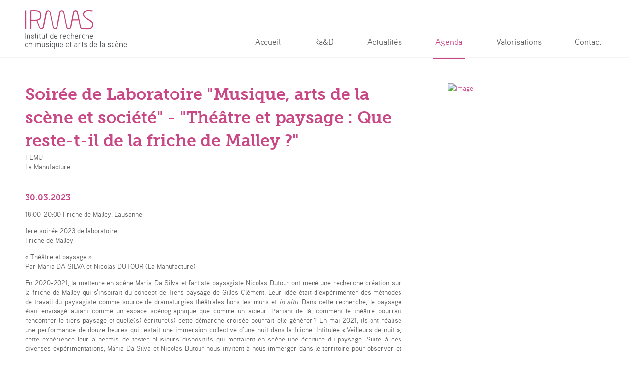

--- FILE ---
content_type: text/html; charset=UTF-8
request_url: https://www.irmas-rad.ch/agenda-86-laboratoire-musique-arts-de-la-scene-et-societe--theatre-et-paysage-que-reste-t-il-de-la-friche-de-malley.html
body_size: 3251
content:
<!DOCTYPE html>
<html lang="fr">
<head>
<meta charset="UTF-8">
<title>IRMAS - Genève</title>
<meta name="robots" content="ALL" />
<meta name="description" content="Institut de recherche en musique et arts de la scène" />
<meta name="author" content="L'elixir Sàrl - Montreux" />
<meta name="viewport" content="width=device-width, initial-scale=1.0, shrink-to-fit=no, user-scalable=no">
<link rel="shortcut icon" href="webimages/icon/favicon.ico" />
<link rel="icon" type="image/png" href="webimages/icon/favicon-32x32.png" sizes="32x32" />
<link rel="icon" type="image/png" href="webimages/icon/favicon-16x16.png" sizes="16x16" />
<link rel="stylesheet" type="text/css" href="css/main.css?id=6" />
<!-- Global site tag (gtag.js) - Google Analytics -->
<script async src="https://www.googletagmanager.com/gtag/js?id=UA-139317725-1"></script>
<script>
  window.dataLayer = window.dataLayer || [];
  function gtag(){dataLayer.push(arguments);}
  gtag('js', new Date());

  gtag('config', 'UA-139317725-1');
</script>
</head>
<body>
<div id="overall">
<header ><div class="wrap"><a href="./" class="icon-irmas"><span class="path1"></span><span class="path2"></span><span class="path3"></span></a><nav id="main_nav"><ul><li><a class=" "  href="1-accueil.html" >Accueil</a></li><li><a class=" "  href="6-a-propos.html" >Ra&D</a></li><li><a class=" "  href="3-actualites.html" >Actualités</a></li><li><a class="menu_actif "  href="4-agenda.html" >Agenda</a></li><li><a class=" "  href="101-publications.html" >Valorisations</a></li><li><a class=" "  href="5-contact.html" >Contact</a></li></ul></nav><div id="dl-menu" class="dl-menuwrapper mobile"><div title="MENU" class="dl-trigger">
							<div>
								<span></span>
								<span></span>
								<span></span>
								<span></span>
							</div>
							<h2>Menu</h2>
						</div><ul class="dl-menu"><li><a  href="1-accueil.html"><span class="icon-arrow-right"></span> Accueil</a></li><li><a  href="2-rad.html"><span class="icon-arrow-right"></span> Ra&D</a><ul class="dl-submenu"><li><a  href="6-a-propos.html"><span class="icon-arrow-right"></span> À propos</a><ul class="dl-submenu"><li><a  href="84-recherche-en-musique.html"><span class="icon-arrow-right"></span> Recherche en Musique</a></li></ul></li><li><a  href="7-projets.html"><span class="icon-arrow-right"></span> Projets</a></li><li><a  href="9-chercheurs.html"><span class="icon-arrow-right"></span> Chercheurs</a></li><li><a  href="11-laboratoires.html"><span class="icon-arrow-right"></span> Laboratoires</a></li><li><a  href="12-ressources.html"><span class="icon-arrow-right"></span> Ressources</a></li><li><a  href="10-partenariats.html"><span class="icon-arrow-right"></span> Partenariats</a></li></ul></li><li><a  href="3-actualites.html"><span class="icon-arrow-right"></span> Actualités</a></li><li><a class="menu_actif" href="4-agenda.html"><span class="icon-arrow-right"></span> Agenda</a></li><li><a  href="103-valorisations.html"><span class="icon-arrow-right"></span> Valorisations</a><ul class="dl-submenu"><li><a  href="101-publications.html"><span class="icon-arrow-right"></span> Publications</a></li><li><a  href="100-videos.html"><span class="icon-arrow-right"></span> Vidéos</a></li><li><a  href="99-cd.html"><span class="icon-arrow-right"></span> CD</a></li><li><a  href="124-podcasts.html"><span class="icon-arrow-right"></span> Podcasts</a></li><li><a  href="107-images.html"><span class="icon-arrow-right"></span> Images</a></li><li><a  href="126-liens-utiles.html"><span class="icon-arrow-right"></span> Liens utiles</a></li><li><a  href="93-valorisations-des-hautes-ecoles.html"><span class="icon-arrow-right"></span> Valorisations des hautes écoles</a></li></ul></li><li><a  href="5-contact.html"><span class="icon-arrow-right"></span> Contact</a></li></ul></div></div></header><span class="ligne"></span><section class="actu "><div class="wrap"><div class="col1"><h1>Soirée de Laboratoire "Musique, arts de la scène et société" - "Théâtre et paysage : Que reste-t-il de la friche de Malley ?"</h1><span>HEMU</span><br><span>La Manufacture</span><br><h3>30.03.2023</h3><p>18:00-20:00 Friche de Malley, Lausanne</p><p><p>1ère soirée 2023 de laboratoire<br />Friche de Malley</p>
<p>« Théâtre et paysage »<br />Par Maria DA SILVA et Nicolas DUTOUR (La Manufacture)</p>
<p>En 2020-2021, la metteure en scène Maria Da Silva et l'artiste paysagiste Nicolas Dutour ont mené une recherche création sur la friche de Malley qui s'inspirait du concept de Tiers paysage de Gilles Clément. Leur idée était d’expérimenter des méthodes de travail du paysagiste comme source de dramaturgies théâtrales hors les murs et<em> in situ</em>. Dans cette recherche, le paysage était envisagé autant comme un espace scénographique que comme un acteur. Partant de là, comment le théâtre pourrait rencontrer le tiers paysage et quelle(s) écriture(s) cette démarche croisée pourrait-elle générer ? En mai 2021, ils ont réalisé une performance de douze heures qui testait une immersion collective d'une nuit dans la friche. Intitulée « Veilleurs de nuit », cette expérience leur a permis de tester plusieurs dispositifs qui mettaient en scène une écriture du paysage. Suite à ces diverses expérimentations, Maria Da Silva et Nicolas Dutour nous invitent à nous immerger dans le territoire pour observer et éprouver ce qu'il reste de la friche aujourd'hui.</p>
<p>Lien du projet : <a href="https://www.manufacture.ch/fr/4414/Theatre-et-Paysage%20" target="_blank" rel="noopener">Théâtre et paysage</a></p>
<p><strong>Vous pouvez vous inscrire ici jusqu'au 29 mars : <a href="https://doodle.com/meeting/participate/id/elRL8y7b/vote" target="_blank" rel="noopener">doodle de l'événement</a></strong></p>
<p>Photo : © Nicolas Dutour<br />La Friche de Malley, 2019.</p>
<p><strong>Lieu de rendez-vous :<br /></strong>18h00 à la sortie des anciens abattoirs, devant la statue de Pierre Blanc (en face de la brasserie des abattoirs): <a href="https://goo.gl/maps/7xkDfqZG3xufR3Vx9" target="_blank" rel="noopener">https://goo.gl/maps/7xkDfqZG3xufR3Vx9</a></p>
<p> </p>
<p>Aperçu de la soirée en images :</p>
<p><img src="upload/contenu_img/18.jpg" alt="" /></p>
<p><img src="upload/contenu_img/11.jpg" alt="" /></p>
<p><img src="upload/contenu_img/12.jpg" alt="" /></p>
<p><img src="upload/contenu_img/13.jpg" alt="" /></p>
<p><img src="upload/contenu_img/17.jpg" alt="" /></p>
<p><img src="upload/contenu_img/16.jpg" alt="" /></p>
<p><img src="upload/contenu_img/15.jpg" alt="" /></p>
<p><img src="upload/contenu_img/14.jpg" alt="" /></p>
<p>Photos : © Angelika Güsewell et Meriel Kenley</p></p><h3> Téléchargez les documents :</h3><ul class="pdf"><li>
								<a target="_blank" href="upload/agenda/labo2_2023_programme-final.pdf">
									<span class="icon-download"></span> 
									<span>Programme labo 2 - 2023</span>
									<span class="size"> Taille : 203.3 Ko</span>
								</a> 
							</li></ul><a href="4-agenda.html" class="btn">Retour à  l'agenda</a></div><div class="col2"><a data-fancybox="news" data-caption="" href="upload/agenda/_big-01-theatre-paysage_image-de-presentation.jpg"><img src="upload/agenda/_mini-01-theatre-paysage_image-de-presentation.jpg" alt="Image" ></a></div></div></section><aside class="bottom">
	<div class="wrap">	
		<div>
			<p>Rue de la Synagogue 35<br />
			1204 Genève<br />
			Suisse</p>
		</div>
		
		<a href="https://www.google.com/maps/place/Conservatoire+de+Musique+de+Gen%C3%A8ve,+Rue+de+l'Arquebuse+12,+1204+Gen%C3%A8ve/data=!4m2!3m1!1s0x478c64d5df0f1287:0xc04cffd8434119ff?ved=2ahUKEwjU15akmM_gAhUltIsKHaG2CyMQ8gEwAHoECAAQAQ" target="_blank">
			<span class="icon-position"></span>
			Accès
		</a>
		
		<script type="text/javascript">eval(unescape('%64%6f%63%75%6d%65%6e%74%2e%77%72%69%74%65%28%27%3c%61%20%68%72%65%66%3d%22%6d%61%69%6c%74%6f%3a%69%6e%66%6f%40%69%72%6d%61%73%2d%72%61%64%2e%63%68%22%20%74%61%72%67%65%74%3d%22%5f%62%6c%61%6e%6b%22%22%3e%3c%73%70%61%6e%20%63%6c%61%73%73%3d%22%69%63%6f%6e%2d%6d%61%69%6c%22%3e%3c%2f%73%70%61%6e%3e%69%6e%66%6f%40%69%72%6d%61%73%2d%72%61%64%2e%63%68%3c%2f%61%3e%27%29'))</script><noscript><div>Il faut javascript activé pour voir l'email</div></noscript>		
		<a href="tel:0041225586558" target="_blank">
			<span class="icon-phone"></span>
			+41 22 558 65 58
		</a>
	</div>
</aside>
<footer>
    <div class="wrap">
	    <a class="icon-hemu" href="https://www.hemu.ch/" target="_blank"></a>
	    <a class="icon-hem" href="https://www.hesge.ch/hem/" target="_blank"></a>
	    <a class="icon-manufacture" href="http://www.manufacture.ch/" target="_blank"></a>
	    <a class="icon-hesso" href="https://www.hes-so.ch/" target="_blank"></a>
    </div>
    <div class="wrap copyright">
    	<a id="logo_lelixir" class="icon-lelixir" href="http://www.lelixir.ch" target="_blank" title="L'elixir - Montreux"><span class="path1"></span><span class="path2"></span></a>
    </div>
</footer>
</div>

<div id='toTop' class="icon-toTop" title="Retour en haut">&nbsp;</div>

<script type="text/javascript" src="https://ajax.googleapis.com/ajax/libs/jquery/3.3.1/jquery.min.js"></script>
<script type="text/javascript">window.jQuery || document.write('<script src="javascript/jquery.js">\x3C/script>')</script>
<script type="text/javascript" src="javascript/main-min.js?id=1"></script>

</body>
</html>

--- FILE ---
content_type: text/html; charset=UTF-8
request_url: https://www.irmas-rad.ch/contenu/projets-ajax.php
body_size: -54
content:
<p class="error">Il n'y a pas de résultats</p>

--- FILE ---
content_type: text/html; charset=UTF-8
request_url: https://www.irmas-rad.ch/contenu/chercheurs-ajax.php
body_size: 48270
content:
<article><h3>ABRECHT Delphine</h3><div class="ecole">La Manufacture</div><div class="truncate"><p>Delphine Abrecht a travaillé durant 5 ans en tant qu’assistante doctorante à l’Université de Lausanne, où elle a mené un travail de thèse sous la direction de Danielle Chaperon sur le rapport aux spectateurs du théâtre franco-suisse depuis 2008. Elle bénéficie ainsi d’une excellente connaissance du champ des arts vivants actuels et de la théorie liée aux questions de rapport au spectateur. Dans ce cadre, elle a rédigé plusieurs articles en lien avec la thématique de la mise en jeu des spectateurs. Collaboratrice artistique ou dramaturge, elle a par ailleurs collaboré sur plusieurs spectacles tissant un lien étroit avec le spectateur, et participe à l’élaboration de <em>L’Espace et nous</em> et de <em>Boucle d’or 2020</em>, spectacles participatifs qui seront mis en scène par Alain Borek en 2019 et en 2020. La saison prochaine, elle collaborera par ailleurs également au projet<em> Invisible</em> de Yan Duyvendak à l’Arsenic, dans lequel les spectateurs sont amenés à expérimenter des actions discrètes dans l’espace public.</p></div><div class="more"></div></article><article><h3>ARLETTAZ Vincent<a href="https://www.hemu.ch/corps-professoral/corps-professoral-details?tx_collibrary_collibraryfe%5Baction%5D=show&tx_collibrary_collibraryfe%5Bcollaborateurs%5D=9&tx_collibrary_collibraryfe%5Bcontroller%5D=" target="_blank" class="icon-link"></a></h3><div class="ecole">HEMU</div><div class="truncate"><p>Né en Valais, Vincent Arlettaz a d’abord étudié le hautbois au Conservatoire Supérieur de Genève (actuelle HEM), et est titulaire d’un diplôme de perfectionnement de cet instrument. Il est docteur en musicologie de l’Université de Paris-Sorbonne (Paris IV, 1998), titulaire d’une habilitation à diriger les recherches (HDR, Université de Nancy, 2018) et rédacteur en chef de la Revue Musicale de Suisse Romande depuis 2001. Responsable de la recherche pour le site de Sion de l’HEMU (2009-2020), il enseigne actuellement l’analyse musicale et l’histoire de la musique dans le cadre des Hautes Ecoles de Musique de Lausanne (site de Sion) et de Genève (site de Neuchâtel). Ses projets de recherche passés dans le cadre de l’HEMU portent sur le studio d’enregistrement de Tibor Varga (2013) et sur la méthode de violon de Tibor Varga (2017). Il a également publié un ouvrage de référence sur la Musica ficta (Mardaga, 2000), et de nombreux articles musicologiques, avec une spécialisation dans l’évolution du langage musical occidental.</p></div><div class="more"></div></article><article><h3>BACHIR-LOOPUYT Talia<a href="https://www.hesge.ch/hem/la-hem/annuaire/talia-bachir-loopuyt" target="_blank" class="icon-link"></a></h3><div class="ecole">HEM</div><div class="truncate"><p>Talia Bachir-Loopuyt est ethnomusicologue et anthropologue. Elle a reçu une formation première en Études germaniques (ENS Lyon) tout en suivant des cours de musique orientale (ENM de Villeurbanne) qui l’ont amenée à se tourner vers l’ethnomusicologie. Ses travaux ont porté sur les festivals de musiques du monde, la diffusion des musiques turques en France et en Allemagne, la visibilité des cultures musulmanes dans l’espace lémanique, l’histoire de l’ethnomusicologie.</p>
<p>De 2016 à 2024, elle a été maîtresse de conférences à l’Université de Tours où elle a co-piloté le Master Musique et Sciences Humaines. Elle y finalise actuellement un programme de recherche sur les orchestres DEMOS. Nommée Professeure associée à la Haute Ecole de Musique de Genève depuis septembre 2024, elle y coordonne la filière ethnomusicologie et un axe transversal de réflexion sur la médiation et les projets musicaux à vocation sociale. Elle est aussi impliquée dans plusieurs comités de lecture (<em>Revue de musicologie, Transposition, Acta Musicologica, Revue des Traditions musicales des mondes arabes</em>) et membre du conseil scientifique du <em>CMTRA – Musique, territoires, interculturalité.</em></p></div><div class="more"></div></article><article><h3>BALESTRACCI Guido<a href="https://www.hesge.ch/hem/la-hem/annuaire/guido-balestracci" target="_blank" class="icon-link"></a></h3><div class="ecole">HEM</div><div class="truncate"><p>Guido Balestracci est né à Turin en 1971. Dès la fin de ses études à la Schola Cantorum de Bâle, il entame une collaboration régulière avec des personnalités musicales telles que Paolo Pandolfo, Jordi Savall… en se produisant à leurs côtés et en collaborant à de nombreux enregistrements. En 1997, il fonde l’ensemble l’Amoroso afin d’explorer le répertoire pour viole de gambe et de mettre en valeur les différents instruments de cette famille. Les disques <em>Consonanze Stravagant</em>i, <em>Seconde Stravaganze</em> et les transcriptions de l’<em>Opus V</em> de Corelli pour viole de gambe, sont considérés comme des pionniers pour la restitution du répertoire italien pour violes. Passionné par la recherche, G. Balestracci s’intéresse aux instruments rares, tels que le baryton, ce dont témoigne un CD consacré aux <em>Divertimenti</em> <em>en trio</em> de Haydn. </p>
<p>C’est dans ce domaine que s’inscrit son intérêt pour l’arpeggione dont il est l’un des rares interprètes actuels. Il a récemment enregistré la sonate <em>Arpeggione </em>de Schubert, puis les sonates pour viole de gambe des frères C.P.E. et J.C. Bach.</p></div><div class="more"></div></article><article><h3>BELLATO Piera<a href="https://manufacture.ch/fr/1549/Piera-Bellato" target="_blank" class="icon-link"></a></h3><div class="ecole">La Manufacture</div><div class="truncate"><p>Piera Bellato est comédienne. Depuis 2017, elle travaille comme assistante HES de pédagogie et recherche à La Manufacture de Lausanne. Après un master en Relations internationales, elle est diplômée de la Haute école des arts de la scène en 2013. Depuis, elle est comédienne sous la direction de Gianni Schneider, Muriel Imbach, Eric Salama, José Lillo, Stéphanie Blanchoud... Elle est assistante à la mise en scène pour Maya Bösch ainsi que de la compagnie MOTUS. En 2015 elle devient membre de l’Institut suisse de Rome auprès duquel elle obtient une bourse pour un projet imaginé en lien avec un théâtre recyclable. En 2016 et suite à un projet de recherche mené à La Manufacture autour de la question féministe, naît le Third Floor Group, qui crée ensuite plusieurs performances. Côté mise-en-scène, elle prépare en ce moment le projet <em>Grande Beauté</em> sur l’écart entre le rêve et la réalité. Cette saison elle est artiste associée de la fondation l’Abri à Genève où elle continuera de le développer.</p></div><div class="more"></div></article><article><h3>BELLU Cristina<a href="https://www.hemu.ch/corps-professoral/corps-professoral-details?tx_collibrary_collibraryfe%5Baction%5D=show&tx_collibrary_collibraryfe%5Bcollaborateurs%5D=19&tx_collibrary_collibraryfe%5Bcontroller%5D" target="_blank" class="icon-link"></a></h3><div class="ecole">HEMU</div><div class="truncate"><p>Cristina Bellu est violoncelliste, enseignante, formatrice et chercheuse. En parallèle de son activité<br />artistique, elle enseigne le violoncelle au conservatoire de Mulhouse en France et forme les étudiants de<br />Master en Pédagogie à l’HEMU - Haute école de musique, ainsi qu’au Conservatorio della Svizzera Italiana.<br />Dans ces deux institutions, elle enseigne la didactique du violoncelle, anime des ateliers transversaux et<br />dirige un certain nombre de travaux de mémoire. Docteure en sciences de l’éducation, son champ de<br />recherche s’axe sur la didactique musicale et inclut le mouvement, l’interprétation et la musique pour les personnes à besoins spécifiques.</p></div><div class="more"></div></article><article><h3>BELMONDO Letizia<a href="https://www.hemu.ch/corps-professoral/corps-professoral-details/20" target="_blank" class="icon-link"></a></h3><div class="ecole">HEMU</div><div class="truncate"><p>Née à Turin, Letizia Belmondo étudie la harpe avec G. Bosio au Suzuki Talent Center, puis au Conservatoire « G. Verdi » (où elle étudie également le violoncelle). Elle poursuit ses études de harpe au CNSMD de Lyon avec F. Pierre et à la Juilliard School de New York avec N. Allen. En 2001, elle remporte le Premier Prix au Concours International d'Israël, ainsi que le Prix Ester Herlitz décerné pour la meilleure interprétation d'une pièce contemporaine. De 2005 à 2012, elle est harpe solo à l'Opéra Royal de la Monnaie à Bruxelles, de 2008 à 2017 à l'Orchestre du Festival de Lucerne sous la direction de C. Abbado. Elle est régulièrement invitée à donner des master-classes en Europe et aux USA et est membre du jury de plusieurs concours internationaux de harpe.</p>
<p>Elle a enregistré pour Deutsche Grammophon, Egan Records et Tactus. Depuis juin 2011, elle est professeure de harpe à l’HEMU. Elle a mené plusieurs projets de recherche IRMAS : Bach à la harpe (SageX 60300), valorisation Bach à la harpe (SageX 58430), valorisation Bach à la harpe phase 2 (SageX 73184), Caramiello (SageX 66639).</p></div><div class="more"></div></article><article><h3>BENTKOWSKI Louise<a href="https://www.manufacture.ch/fr/3589/Louise-Bentkowski" target="_blank" class="icon-link"></a></h3><div class="ecole">La Manufacture</div><div class="truncate"><p>Louise Bentkowski, metteuse en scène (diplômée Manufacture 2020), chercheuse principale, s’est<br />d’abord formée au costume et à la scénographie (DMA costume à Sartrouville et DNSEP à la Haute<br />école des arts du Rhin) parallèlement elle suit un cursus universitaire en arts plastique et en études<br />théâtrales (Université Toulouse le Mirail puis Paris 3 Sorbonne nouvelle). En 2018 elle intègre La<br />Manufacture à Lausanne en master de mise en scène. Artiste transdisciplinaire, sa pratique croise<br />performance et installation dans une dramaturgie des corps qui s’écrit à partir de l’espace. Elle<br />imagine des environnements, souvent drôles, parfois inquiétants, qui mettent en exergue les<br />manquements du monde réel.</p></div><div class="more"></div></article><article><h3>BERANGER Vinciane<a href="https://www.hemu.ch/corps-professoral/corps-professoral-details?tx_collibrary_collibraryfe%5Baction%5D=show&tx_collibrary_collibraryfe%5Bcollaborateurs%5D=405&tx_collibrary_collibraryfe%5Bcontroller%5" target="_blank" class="icon-link"></a></h3><div class="ecole">HEMU</div><div class="truncate"><p>Formée au CNSMDP, en Allemagne et au Curtis Institute de Philadelphie, Vinciane Béranger est professeure d’alto à l’HEMU – Haute école de musique et au CRR de Saint-Maur en France. Sa présence passée au sein du Quatuor Manfred, son intense activité de chambriste et ses liens privilégiés avec les compositeurs d’aujourd’hui lui valent d’être invitée sur les plus grandes scènes. Sa production discographique, saluée par la critique est principalement publiée par ZZT (Outhere) et Aparté. Formée à la méthode d’enseignement Colourstrings, elle anime des formations en pédagogie au CNSMDP. Elle est régulièrement invitée à donner des masterclasses en Europe et à siéger comme jury de concours. Ses activités de recherche portent sur une collaboration/création avec le compositeur Nicolas Bacri, la transcription pour alto des œuvres de Robert de Schumann, et les apports de Byron, Liszt et Paganini dans l’écriture d’Harold en Italie de Berlioz.</p></div><div class="more"></div></article><article><h3>BERENTSEN Niels<a href="https://www.hesge.ch/hem/la-hem/annuaire/niels-berentsen" target="_blank" class="icon-link"></a></h3><div class="ecole">HEM</div><div class="truncate"><p>Niels Berentsen (MA, PhD) is a singer, researcher, and music educator, specialising in late medieval and Renaissance music. He is lecturer at the Haute école de musique de Genève, HES-SO (Switzerland), teaching counterpoint, musical rhetoric, and research at the Department of Early Music. Niels investigates techniques of polyphonic improvisation and composition in the 1300-1500 period. He received his doctorate from the University of Leiden in 2017 and is currently leading the research project <em>Lacunae Ciconiae</em>. He is director of the ensemble Diskantores, dedicated to the performance of late medieval polyphony, whose first recording <em>Hollandse Fragmenten</em> (muso, 2021) has received strong critical acclaim.</p></div><div class="more"></div></article><article><h3>BERGER Laurent<a href="http://www.manufacture.ch/fr/1230/Laurent-Berger" target="_blank" class="icon-link"></a></h3><div class="ecole">La Manufacture</div><div class="truncate"><p>Metteur en scène, dramaturge et enseignant-chercheur, Laurent Berger est actuellement maître de conférence HDR à l’Université Paul-Valéry Montpellier III et intervenant et chercheur associé à La Manufacture – Haute École des Arts de la Scène.</p>
<p>Ses recherches scientifiques portent sur la théorie et la pratique de la mise en scène, du jeu et de la performance et le théâtre shakespearien. En 2020 et 2021 il a dirigé à La Manufacture le projet de recherche international « Être et jouer » soutenu par le Fonds National Suisse de la recherche scientifique, et en 2023 et 2024 le projet « Être, jouer et performer », soutenu par l’IRMAS. Il a soutenu en 2022 une habilitation à diriger les recherches sur le jeu de l’acteur et du performer.</p>
<p>Comme metteur en scène ses dernières créations sont <em>Metamorfosis,</em> au festival Printemps des Comédiens, 3 8 S M (<em>Shakespeare Material</em>) au Théâtre National Cervantes de Buenos-Aires et D. Quixote au Théâtre National de Chaillot en collaboration avec Andrés Marín.</p></div><div class="more"></div></article><article><h3>BERGERON Félix<a href="https://www.hemu.ch/corps-professoral/corps-professoral-details?tx_collibrary_collibraryfe%5Baction%5D=show&tx_collibrary_collibraryfe%5Bcollaborateurs%5D=24&tx_collibrary_collibraryfe%5Bcontroller%5D" target="_blank" class="icon-link"></a></h3><div class="ecole">HEMU</div><div class="truncate"><p>Félix Bergeron enseigne la batterie et la musique assistée par ordinateur (MAO) à l’EJMA à Lausanne (où il est aussi responsable du département MAO). De plus, il est professeur de didactique de l’improvisation dans le cadre du master de pédagogie à l’HEMU. Par ailleurs, il est aussi très actif en tant que musicien, compositeur et producteur de musique (notamment au sein de son projet IYNNU, <a href="http://www.iynnu.ch&lt;http//www.iynnu.ch/" target="_blank" rel="noopener">www.iynnu.ch&lt;http://www.iynnu.ch/</a>&gt;). En 2019, il est le lauréat de la bourse d’aide à la création de la fondation SUISA « Get Going ». Que ce soit en tant qu’artiste ou en tant que pédagogue, les recherches de Félix portent sur l’exploration des possibilités qu’offre la musique assistée par ordinateur vue comme discipline à part entière et non plus comme un simple outil complémentaire à l’instrument.</p>
<p> </p>
<p>Site internet : <a href="https://www.felixbergeronmusic.ch/" target="_blank" rel="noopener">https://www.felixbergeronmusic.ch/</a></p></div><div class="more"></div></article><article><h3>BERRETTINI Marco<a href="https://www.manufacture.ch/fr/1231/Marco-Berrettini" target="_blank" class="icon-link"></a></h3><div class="ecole">La Manufacture</div><div class="truncate"><p>Marco Berrettini gagne en 1978 le Championnat allemand de danse Disco. Formé à The Place à Londres (1980/1982), il se diplôme comme danseur, en 1984, à la Folkwangschulen Essen (D). En 1986 il crée sa compagnie *Melk Prod., avec laquelle il produira plus de 50 créations, enchaînant des tournées à rayonnement international. En 1999, la pièce Sturmwetter prépare l’An d’Emil obtient le prix ZKB à Zurich. De 2004 à 2007 il est responsable du mouvement pour la filière des acteur.ices de la Manufacture, où il intervient par la suite en BAD et BAT, et est associé au projet de recherche sur la composition chorégraphique soutenu par l’IRMAS (2017-2019). En 2018 il reçoit le Prix de la danse suisse pour iFeel3 et en 2022, le Prix de la danse suisse pour l’ensemble de son œuvre. Marco Berrettini a dansé pour Pina Bausch, George Appaix, François Verret, Michel Schweizer et d’autres. Comme pédagogue, il dirige le programme Atlas à Vienne et intervient également en formation continue pour le Master Charleroi Danse. Sa compagnie a récemment créé Songlines pour le Ballet de Lorraine, et le duo El Adaptador (2024).</p></div><div class="more"></div></article><article><h3>BEUCHAT Prune<a href="https://www.manufacture.ch/fr/6012/Prune-Beuchat" target="_blank" class="icon-link"></a></h3><div class="ecole">La Manufacture</div><div class="truncate"><p>Diplômée de l’ENSATT en 2006, Prune Beuchat est comédienne. Elle a notamment joué à la Comédie<br />Française et collaboré depuis avec de nombreux metteurs en scène en Suisse et en France. Elle a également<br />tourné dans des séries, des courts et longs métrages. De septembre 2017 à décembre 2019 elle est<br />assistante d’enseignement et de recherche à La Manufacture, intervient dans la filière du Bachelor théâtre<br />aux côtés de Nicolas Zlatoff pour transmettre les résultats du projet Interprétation consacré à la direction<br />d’acteur.ices. Elle a par ailleurs initié et mené collectivement le projet Prêter son jeu consacré à l’étude des<br />modifications du métier d’acteur.ice que suscite la fonction d’assistant.e d'enseignement en mise en scène.</p></div><div class="more"></div></article><article><h3>BOCINI Alberto<a href="https://www.hesge.ch/hem/la-hem/annuaire/alberto-bocini" target="_blank" class="icon-link"></a></h3><div class="ecole">HEM</div><div class="truncate"><p>Né à Prato (Italie). Il a été première contrebasse pendant 5 ans au sein de l'Orchestra Nationale <em>dell'Accademia di Santa Cecilia</em> à Rome et pendant 15 ans dans l<em>'Orchestra del Maggio Musicale Fiorentino</em> à Florence; avec le même rôle, il a été dans nombreux autres orchestres, tels que <em>La Scala à Milano, I Solisti Veneti,</em> la <em>London Symphony Orchestra</em>. Auteur pour la HEM, avec Massimo Pinca comme assistant, du projet de recherche <em>"Contrebasse d'orchestre au XIXe siècle: Pédagogie et pratique".</em> Membre fondateur de <em>"The Bass Gang”,</em> le populaire quatuor de contrebasses au répertoire extrêmement hétérogène et original en matière de choix musicaux, de virtuosité et d’ironie; avec eux, il a réalisé 2 CD et 1 DVD. En tant que soliste, il a enregistré pour Denon, Stradivarius, Velut Luna, NBBrecords. Auteur de nombreuses pièces pour contrebasse, solo et avec orchestre, parmi celles-ci, les <em>“6 ballate”</em>,<em> “Sliding Doors, per vl, cb, orch. e suonerie di cellulari"</em>, <em>“XUITE-0, suite modulare per cb e orch.”</em> Depuis 2009, il est professeur à la Haute Ecole de Musique de Genève (HEM).</p></div><div class="more"></div></article><article><h3>BOREK Alain<a href="http://www.manufacture.ch/fr/1188/Alain-Borek" target="_blank" class="icon-link"></a></h3><div class="ecole">La Manufacture</div><div class="truncate"><p>Alain Borek tisse des liens entre la mise en scène et la conduite d’un atelier. L’animation théâtrale n’imposent pas un enseignement par l’acquisition de connaissances théoriques, mais proposent des expériences physiques, émotionnelles, relationnelles, musicales, à la lumière desquelles un apprentissage technique ou une réflexion théorique deviennent possibles. Les obstacles rencontrés et les plaisirs éprouvés par l’expérience personnelle stimulent et permettent ainsi un ancrage durable, et une évolution sur le plan individuel.</p>
<p>Alain Borek a depuis 2006 participé en tant qu’acteur à différents spectacles improvisés sur la scène francophone dont : <em>Casting, la comédie musicale</em> <em>improvisée, Les furieuses et Nouveau Spectacle</em> (Lausanne, Toulouse et Lyon) et Bio (Paris). Sur la scène théâtrale suisse-romande, il a joué dans différents spectacles à vocations participatives dont <em>Hamlet dans les classes</em> (Magali Tosato), <em>Vivre mieux, vivre vraiment</em> (Alain Borek et Matthias Urban).</p></div><div class="more"></div></article><article><h3>BOSS Julien<a href="https://www.hemu.ch/corps-professoral/corps-professoral-details?tx_collibrary_collibraryfe%5Baction%5D=show&tx_collibrary_collibraryfe%5Bcollaborateurs%5D=32&tx_collibrary_collibraryfe%5Bcontroller%5D" target="_blank" class="icon-link"></a></h3><div class="ecole">HEMU</div><div class="truncate"><p>Il a terminé en juin 2012 son Master en Pédagogie à la Haute Ecole de Musique de Lausanne, il a rédigé un mémoire sur le développement d'un outil pédagogique intitulé <em>L'auto-enregistrement, un outil pour développer l'écoute et l'autonomie</em>. Il multiplie les projets artistiques et les concerts en tant que claviériste. Depuis 2016, il enseigne la théorie musicale pour le Bachelor de Creative perfomer en musiques actuelles à l'HEMU Flon à Lausanne. Pour l’HEMU, il travaille sur un projet de recherche qui propose de mettre en lumière le potentiel d’utilisation des archives du Montreux Jazz Festival dont une station de consultation est disponible à l’Ejmathèque, dans les murs de l’EJMA et de l’HEMU. Cette recherche a pour but de défricher un champ d’analyse comparative dans le domaine de la performance musicale retranscrite sur un support audiovisuel. Le projet est centré sur l’analyse comparative de performances scéniques de plusieurs apparitions du trompettiste Miles Davis au Montreux Jazz Festival.</p>
<p>Site: <a href="http://www.julienboss.ch" target="_blank" rel="noopener">www.julienboss.ch</a></p></div><div class="more"></div></article><article><h3>BOURREAU Floriane<a href="https://www.hemu.ch/corps-professoral/corps-professoral-details?tx_collibrary_collibraryfe%5Baction%5D=show&tx_collibrary_collibraryfe%5Bcollaborateurs%5D=33&tx_collibrary_collibraryfe%5Bcontroller%5D" target="_blank" class="icon-link"></a></h3><div class="ecole">HEMU</div><div class="truncate"><p>Après avoir reçu l’enseignement d’Hortense Cartier-Bresson, Floriane Bourreau a étudié à la Haute Ecole de Musique de Genève dans la classe de Dominique Weber où elle a obtenu en 2011 un diplôme de soliste (Master of Arts en interprétation musicale spécialisée), ainsi qu'un diplôme d'enseignement (Master of Arts en pédagogie musicale).</p>
<p>En parallèle de son parcours musical, elle mène des études universitaires à l'université de la Sorbonne (Paris), celle de Lyon II Lumière (Lyon), et au Conservatoire National des Arts et Métiers (Paris), où elle obtient respectivement en 2006 une licence de Musicologie, en 2012 une licence puis un master en Sciences humaines et sociales mention travail et développement en 2014. Elle obtient également le diplôme Artitude, axé sur les aspects physiologiques, psychologiques, médicaux et pédagogiques des pratiques artistiques.</p>
<p>Floriane Bourreau est actuellement Responsable du département Transmission, Coordinatrice du Master of Arts en pédagogie musicale – orientation enseignement instrumental et vocal et professeur de pédagogie générale à la Haute Ecole de Musique Vaud Valais Fribourg, Professeur de piano au Conservatoire Populaire de Musique Danse Théâtre de Genève,  membre de l’équipe de recherche Conception-Recherche-Activité-Formation-Travail (CRAFT) à l’Université de Genève, et doctorante à l’UNIGE sous la direction de Germain Poizat (UNIGE) et la co-direction de Nicolas Donin (UNIGE).</p></div><div class="more"></div></article><article><h3>BOUVIER Mathieu<a href="https://www.manufacture.ch/fr/3804/Mathieu-Bouvier" target="_blank" class="icon-link"></a></h3><div class="ecole">La Manufacture</div><div class="truncate"><p>Docteur en philosophie de l’art et artiste visuel, Mathieu Bouvier est chercheur associé aux UR Art des images et art contemporain et MUSIDANSE, équipe <em>Danse, geste et corporéité</em>, Université Paris 8. Depuis 2010, ses recherches artistiques et théoriques ont pour principal lieu d’étude le studio de danse, et les nombreux ateliers professionnels et pédagogiques qu’il y partage avec des artistes chorégraphiques. En 2016 et 2017, il dirige avec Loïc Touzé à la Manufacture, Haute École des arts de la scène de Lausanne, un programme de recherche (Irmas /HES·SO) sur « le travail de la figure » en danse et en art. Ce programme donne lieu à des enseignements et à la création du site internet <em>Pour un atlas des figures</em>, plateforme contributive pour la recherche en art, et se prolonge dans une thèse de doctorat intitulée <em>Les intrigues du geste, pour une approche figurale du geste dansé</em>, dirigée par Catherine Perret et Isabelle Launay, et soutenue en 2021 au Centre national de la danse.</p>
<p> </p></div><div class="more"></div></article><article><h3>BOUVIER Xavier<a href="https://www.hesge.ch/hem/la-hem/annuaire/xavier-bouvier" target="_blank" class="icon-link"></a></h3><div class="ecole">HEM</div><div class="truncate"><p>Xavier Bouvier est titulaire d’un Prix de composition et d’un Diplôme de culture musicale du Conservatoire de Musique de Genève. Il a également étudié les mathématiques à l’École polytechnique fédérale de Lausanne avant de se consacrer à la musique. Au Conservatoire de Musique de Genève, il a été successivement professeur de contrepoint et d’analyse musicale, responsable de la bibliothèque, doyen adjoint à la direction, et coordinateur de l’enseignement et de la Haute école de musique de Genève (HEM). Membre du Conseil de direction de la HEM, il y est responsable du MA en Ethnomusicologie, au sein de laquelle il enseigne les ethnothéories de la musique. Xavier Bouvier est membre du Conseil du domaine Musique et Arts de la Scène de la HES-SO, du Conseil de l’enseignement de la HES-SO par délégation du responsable de domaine, et depuis 2019 du Conseil Suisse d’accréditation. Il mène des projets de recherche en lien dans le domaine de l’interculturalité : éducation comparée, ethnomusicologie, diplomatie de la culture, avec un focus particulier vers la Chine.</p></div><div class="more"></div></article><article><h3>BROSSARD Mathias<a href="https://www.manufacture.ch/fr/1562/Mathias-Brossard" target="_blank" class="icon-link"></a></h3><div class="ecole">La Manufacture</div><div class="truncate"><p>Mathias Brossard est metteur en scène et comédien. Il obtient en 2015 son Bachelor Théâtre à La<br />Manufacture. Depuis sans cesser de jouer, il se forme à la mise en scène en assistant notamment<br />Denis Maillefer, Nicolas Stemann ou François Gremaud. Il cofonde en 2014 avec François-Xavier<br />Rouyer et Romain Daroles, la Filiale Fantôme, structure de production qui porte leurs différents<br />projets. Mathias y développe une pratique théâtrale in situ en collaboration avec la vaste équipe<br />d’interprètes du collectif CCC. Il initie notamment un projet autour de Platonov de Tchekhov, joué<br />en plein air au cœur d'une forêt, projet présenté en 2022 avec le Théâtre Vidy-Lausanne et la<br />Comédie de Genève. Ou encore propose l'adaptation d'une BD de Brecht Evens, Les Rigoles, qui<br />invite différents groupes de public à déambuler dans la ville à la découverte de 3 fictions qui<br />s'entrecroisent et se jouent en parallèle (projet créé en 2021 aux Halles à Sierre). Mathias Brossard<br />est interprète dans Bundren ! un autre projet in situ du collectif CCC, mis en scène par Loïc Le<br />Manac’h. En mai 2023, il interviendra auprès des étudiant·es comédien·nes en première année à<br />La Manufacture sur la question du jeu in situ.</p></div><div class="more"></div></article><article><h3>CALCINE Sarah<a href="https://www.manufacture.ch/fr/3645/Sarah-Calcine" target="_blank" class="icon-link"></a></h3><div class="ecole">La Manufacture</div><div class="truncate"><p>Sarah Calcine est une actrice formée au CNR de Montpellier, en Argentine et Uruguay, en mise en scène à la Manufacture. Sa cie BOULE À FACETTES est basée en Suisse romande. En 20-21, elle conçoit et joue dans <em>On achève bien les oiseaux</em> (Maison St Gervais - Vidy). Au Poche GVE, elle met en scène <em>Privés de feuilles les arbres ne bruissent pas</em> de Magne Van den Berg (2022) repris en itinérance à la Bâtie (2023). Elle joue pour Chloé Dabert, Matthieu Cruciani, Julie Guichard, Julien Lewkowicz. En 22-23, elle était dans la jeune troupe du CDN de Reims, où elle met en scène FACES ou l’<em>Incroyable matin</em> de Nicolas Doutey. Proche du festival in situ de Villeréal, elle a été lauréate de la bourse FORTE IDF pour sa mise en scène hors-les-murs d’<em>Innocence</em> de Dea Loher à Mains d’Oeuvres (2018). Son dernier spectacle <em>Falta Lady</em> est créé en 2024 (Oriental Vevey - Maison St Gervais). Elle travaille à l’adaptation de <em>POUR BRITNEY</em>, le roman de Louise Chenneviere (POL)</p></div><div class="more"></div></article><article><h3>CAMARA SOTER DA SILVEIRA Silvia</h3><div class="ecole">La Manufacture</div><div class="truncate"><p>Silvia Camara Soter Da Silveira est maître de conférences à la Faculté de Sciences de l’Education de l’Université Fédérale de Rio de Janeiro – UFRJ. Elle a obtenu une Licence en Arts de l’Université PUC-Rio (1998) et en Danse de l’Université Paris 8 (1996), puis un Master en Arts scéniques / Théâtre de l’Université –UNIRIO (2005). Elle a ensuite été professeure du Cours de Formation des professeurs de danse à l’Université pendant 12 ans. Elle a publié le livre « Citoyens dansants : l’expérience d’Ivaldo Bertazzo avec le Corps de danse de la Maré » - Editions UniverCidade en 2007 ainsi que « Leçons de Danse » avec la collaboration de Roberto Pereira. Elle a aussi édité le DVD « Corps Eveillé / Animé : expériences en éducation somatique pour danseurs et non-danseurs ». Depuis 2002, elle est dramaturge de la compagnie Lia Rodrigues Companhia de Danças et collabore régulièrement avec les artistes Dani Lima, Jérôme Bel et Marcelo Evelin. Elle est responsable pédagogique de l’Ecole Livre de Dança de la Maré –Redes da Maré et à ce titre fait partie de l’équipe pédagogique de l’échange Manufacture / Ecole Livre de Dança de la Maré.</p></div><div class="more"></div></article><article><h3>CAMPOS Rémy <a href="https://www.hesge.ch/hem/la-hem/annuaire/remy-campos" target="_blank" class="icon-link"></a></h3><div class="ecole">HEM</div><div class="truncate"><p>Rémy Campos est coordinateur de la recherche à la Haute école de musique de Genève. Ses recherches ont porté sur la redécouverte des musiques anciennes <em>(La Renaissance introuvable ? Entre curiosité et militantisme : la Société des concerts de musique vocale, religieuse et classique du prince de la Moskowa (1843-1847),</em> 2000 ; avec Xavier Bisaro, dir., <em>La Musique ancienne entre historiens et musiciens,</em> 2014), sur les conservatoires (<em>Instituer la musique. Les débuts du Conservatoire de Genève (1835-1859)</em>, 2003 ; <em>Le Conservatoire de Paris et son histoire. Une Institution en questions,</em> 2016) et sur les questions d’historiographie (avec Nicolas Donin, dir.,<em> L’Analyse musicale, une pratique et son histoire, 2009 ; François-Joseph Fétis musicographe,</em> 2013). Il a aussi travaillé sur l’histoire des pratiques musicales aux XIXe et XXe siècles (avec Aurélien Poidevin, <em>La Scène lyrique autour de 1900,</em> 2012 ; avec Alain Carou et Aurélien Poidevin, dir., <em>De la scène à la pellicule autour de 1900,</em> 2021 ; <em>Le Piano français et la technique du jeu perlé (1840-1960),</em> à paraître). Dernier ouvrage paru : <em>Debussy à la plage</em> (2018). Films documentaires (en ligne) : <em>De la répétition au concert</em> (2013), <em>Aux origines du piano français : le jeu perlé</em> (2014) et <em>D’un conservatoire à l’autre, paroles d’artistes</em> (2019).</p></div><div class="more"></div></article><article><h3>CANTARELLA Robert<a href="https://www.manufacture.ch/fr/1168/Robert-Cantarella" target="_blank" class="icon-link"></a></h3><div class="ecole">La Manufacture</div><div class="truncate"><p>Né en 1957 à Marseille, formé aux Beaux-Arts de Marseille, Robert Cantarella suit les cours d'Antoine Vitez à l'Ecole du Théâtre National de Chaillot. Il fonde en 1983 le Théâtre du Quai de la Gare, puis crée en 1985 la Compagnie des Ours.</p>
<p>En 1987, il monte Inventaires de Philippe Minyana, pièce qui connaît un succès immédiat et marque le début d'un compagnonnage avec l’auteur, dont il met en scène de nombreuses oeuvres.</p>
<p>En 1997, Robert Cantarella collabore à la rédaction et à l'édition du manifeste « Pour une formation à la mise en scène », éditions Entre/Vues. En 1999, il crée « l'Association Théâtres Écritures » afin d’éditer la revue Frictions.</p>
<p>Nommé directeur du Centre Dramatique National de Dijon en juillet 2000, il y crée le festival Frictions en mai. De décembre 2005 à mars 2010, il a été co-directeur du CENTQUATRE à Paris, lieu de résidence d’artistes.</p>
<p>Depuis 1993, Robert Cantarella exerce également une activité régulière de formation, notamment à Berlin, Cannes, Avignon, Rabbat, ou à la FEMIS. Il est responsable de la filière Master Théâtre de La Manufacture depuis 2014.</p></div><div class="more"></div></article><article><h3>CASTELLON José-Daniel<a href="https://www.hemu.ch/corps-professoral/corps-professoral-details?tx_collibrary_collibraryfe%5Baction%5D=show&tx_collibrary_collibraryfe%5Bcollaborateurs%5D=43&tx_collibrary_collibraryfe%5Bcontroller%5D" target="_blank" class="icon-link"></a></h3><div class="ecole">HEMU</div><div class="truncate"><p>José-Daniel Castellon se distingue en obtenant très jeune quelques-unes des plus hautes récompenses flûtistiques et musicales. Il remporte notamment le CIEM de Genève avant même de finir ses études au CNSM de Lyon (1er prix classe de Maxence Larrieu/1985). Il travaille d'abord à l'Opéra puis à l'Orchestre National de Lyon avant d'opter pour l'Orchestre de Chambre de Lausanne dont il sera soliste de 1990 à 2005.</p>
<p>Très tôt passionné de pédagogie, il est professeur titulaire au CNR de Lyon durant 13 ans avant d'être nommé en 2004 professeur de flûte et de musique de chambre à l'HEMU. Ses Masterclass, très appréciées, en font un invité régulier de prestigieuses académies de musique à travers le monde. Il est aussi convié au jury de grandes compétitions internationales.</p>
<p>En 2019, son album des oeuvres concertantes de Jolivet et de Martin avec l'OCL, direction N. Chalvin, chez Claves, est primé d'un CHOC de Classica qui conclut sa critique par : "la présente version est une nouvelle référence".</p></div><div class="more"></div></article><article><h3>CASTRO Ricardo<a href="https://www.hesge.ch/hem/la-hem/annuaire/ricardo-castro" target="_blank" class="icon-link"></a></h3><div class="ecole">HEM</div><div class="truncate"><p>Ricardo Castro, pianiste et chef d'orchestre brésilien, révèle dès son plus jeune âge un talent exceptionnel pour le piano. Formé à l'école de Musique de l'Université Fédérale de Bahia, il joue en soliste avec un orchestre à dix ans. Après des études en Europe, au Conservatoire de Musique de Genève, il remporte de nombreux prix prestigieux, dont le 1er prix au Concours International de piano de Leeds. Invité par de grands orchestres mondiaux, il collabore avec des musiciens-nes renommés-es tels que Sir Simon Rattle et Martha Argerich. En tant que chef d'orchestre, il crée le programme NEOJIBA au Brésil pour offrir des opportunités musicales aux jeunes défavorisés. En 2020, il est nommé professeur à la Haute École de Musique de Genève et dirige le département des instruments à clavier. Il enseigne également à la Scuola di Musica di Fiesole en Italie, où il a créé un cours novateur sur la direction d'orchestre à partir du clavier. Ricardo Castro est reconnu pour son engagement social et son excellence artistique.</p></div><div class="more"></div></article><article><h3>CHABBEY Marie <a href="https://www.hemu.ch/corps-professoral/corps-professoral-details?tx_collibrary_collibraryfe%5Baction%5D=show&tx_collibrary_collibraryfe%5Bcollaborateurs%5D=46&tx_collibrary_collibraryfe%5Bcontroller%5D" target="_blank" class="icon-link"></a></h3><div class="ecole">HEMU</div><div class="truncate"><p>Docteure en musicologie (Université de Genève) et guitariste classique (ma concert Hemu), Marie Chabbey est adjointe scientifique A à la Haute Ecole de Musique de Lausanne. Ses recherches et publications portent principalement sur des questions de dramaturgie à l’opéra au 20e siècle, spécifiquement sur la production scénique de Benjamin Britten (Espace 2 : <em>Musique en Mémoire 2013, Acto-O Grand Théâtre de Genève</em>), ainsi que sur le répertoire pour guitare (Tactus (Mexique) 2012, GuitArt (Italie) 2013, Aulicus Classics (Italie) 2019 - 22). Marie Chabbey participe aux projets de recherche Hemu « Transcrire Bach à la harpe moderne » (2020) et le projet Clarkesources (2022-2025). Son projet de thèse de doctorat en musicologie à l’Université de Genève (2025) dédiée aux œuvres pour guitare de Benjamin Britten est associé à la réalisation d’un enregistrement de ce répertoire pour le label italien Aulicus Classics (novembre 2022).</p></div><div class="more"></div></article><article><h3>CHAIGNE Jean-Pascal <a href="https://www.hemu.ch/corps-professoral/corps-professoral-details?tx_collibrary_collibraryfe%5Baction%5D=show&tx_collibrary_collibraryfe%5Bcollaborateurs%5D=467&tx_collibrary_collibraryfe%5Bcontroller%5" target="_blank" class="icon-link"></a></h3><div class="ecole">HEMU</div><div class="truncate"><p>Compositeur, il s’est formé au Conservatoire Supérieur de Musique de Paris, où il a obtenu les prix de composition, orchestration, analyse, harmonie, contrepoint et écriture XXe siècle. Ses œuvres ont été jouées par l’Orchestre Philharmonique de Radio France, l'Ensemble Intercontemporain, l’Ensemble Contrechamps, l’Ensemble Orchestral Contemporain, Musicatreize, L’Itinéraire, l’Ensemble Aleph, l’Instant Donné, Atmusica, Sound Initiative, le Quatuor Béla, le Quatuor Leonis ou le Quatuor Habanera. La musique de Jean-Pascal Chaigne illustre l’intérêt particulier qu’il porte à la poésie, à l’image de ses cycles <em>Mezza Voce</em>, <em>Les chiffres du corps, Le travail du silence</em> ou <em>Objets,</em> inspirés de l’œuvre des poètes Anne-Marie Albiach, Roger Giroux et Claude Royet-Journoud. Titulaire d’un doctorat de musicologie, Jean-Pascal Chaigne mène également une activité de chercheur par laquelle il nourrit sa réflexion sur la création musicale. Professeur et chercheur de 2017-2021 à la Haute Ecole de Musique de Genève, il rejoint la Haute école de Musique de Lausanne dès la rentrée 2021-2022.</p></div><div class="more"></div></article><article><h3>CHAPPUIS David<a href="https://www.hesge.ch/hem/la-hem/annuaire/david-chappuis" target="_blank" class="icon-link"></a></h3><div class="ecole">HEM</div><div class="truncate"><p>Après avoir obtenu ses diplômes de direction d'orchestre et de culture musicale à la Haute école de musique de Genève (HEM), David Chappuis se spécialise dans l’interprétation des musiques anciennes, explorant les répertoires du Moyen Âge, de la Renaissance et du Baroque. Parallèlement, il perfectionne son art auprès des compositeurs André-François Marescotti (élève de Jean Roger-Ducasse, lui-même disciple de Gabriel Fauré), Jean Balissat et Éric Gaudibert.</p>
<p>En tant qu'interprète, il est membre et dirige plusieurs orchestres et ensembles de musique de chambre en Suisse, en France et au Portugal.</p>
<p>En tant que compositeur, il écrit des œuvres vocales et instrumentales, incluant des pièces orchestrales et de musique de chambre, ainsi qu’un concerto, un oratorio et un opéra.</p>
<p>En tant que chercheur, il dirige, au sein de la Haute école de musique de Genève, un projet consacré à l’<em>Interprétation de la musique polyphonique entre Ars antiqua et Ars nova. Il publie L’art du contrepoint dans la musique de l’Ars nova : un exemple dans l’œuvre de Philippe de Vitry (in Les écritures musicales : recherche et enseignement basés sur les pratiques compositionnelles</em>, Mardaga, 2007, p. 35-52). De 2018 à 2024, toujours sous l’égide de la HEM, il mène un projet de recherche de grande envergure intitulé <em>Chanter les motets de Philippe de Vitry</em>, qui donne lieu à de nombreuses valorisations : concerts, conférences, formations, documentaires, émissions radiophoniques, colloques internationaux, publication des actes du colloque « Philippe de Vitry en son temps » (éditions Droz), ainsi qu'à l'enregistrement et à la sortie du disque <em>« Douce playsence »</em> chez Little Tribeca (<em>Philippe de Vitry, Motets, Douce playsence,</em> Ensemble Arborescence, direction David Chappuis, Label Evidence Classics).</p>
<p>En 2021, il fonde et dirige l’ensemble<em> Arborescence</em>, qui se propose d’éclairer les musiques du passé à la lumière des pratiques historiques (notation, solmisation, contrepoint, ornementation, déclamation), telles qu’elles peuvent être redécouvertes aujourd’hui grâce au concours des humanités numériques.</p>
<p>David Chappuis enseigne à la Haute école de musique de Genève (introduction à la musique ancienne, solmisation, harmonie au clavier, partimento et didactique de la théorie) et au Conservatoire national supérieur de musique et danse de Lyon (composition).</p></div><div class="more"></div></article><article><h3>CHAPUIS Yvane <a href="https://www.manufacture.ch/fr/2572/Yvane-Chapuis" target="_blank" class="icon-link"></a></h3><div class="ecole">La Manufacture</div><div class="truncate"><p>Yvane Chapuis est historienne de l’art de formation, elle est responsable de la Mission recherche de La Manufacture-Haute école des arts de la scène de Suisse romande depuis 2013. Ses recherches ont porté sur les relations entre la danse et les arts plastiques sur la scène new yorkaise des années 1960, et plus spécifiquement sur la manière dont la pratique des danseurs informe celle des plasticiens et l’oriente vers la performance. Cette approche de la transdisciplinarité l’a conduite à accompagner la mise en œuvre de nombreux projets artistiques expérimentaux dans les champs de la danse, du théâtre, et des arts plastiques, dans la cadre de la co-direction des Laboratoires d’Aubervilliers entre 2001 et 2009. Actuellement, elle consacre ses travaux de recherche à l’analyse des pratiques en danse et en théâtre. Elle est l’autrice aux éditions Xavier Barral de <em>Musée Précaire Albinet – Thomas Hirschhorn</em> (2005) ; <em>Théâtre Permanent – Cie Gwénael Morin</em> (2011) ; et co-autrice aux éditions des Presses du réel de<em> Partition(s) – objet et concept des pratiques scéniques (20 et 21e siècles)</em> (2016) et de <em>Composer en danse – un vocabulaire des opérations et des pratiques</em> (2019), et de <em>Penser l’action – un système d’entrainement de l’acteur.ice</em>  (2023) et de <em>Une bonne description</em> (2024) aux éditions B42.</p></div><div class="more"></div></article><article><h3>COEN Pierre-François<a href="https://www.hemu.ch/corps-professoral/corps-professoral-details?tx_collibrary_collibraryfe%5Baction%5D=show&tx_collibrary_collibraryfe%5Bcollaborateurs%5D=53&tx_collibrary_collibraryfe%5Bcontroller%5D" target="_blank" class="icon-link"></a></h3><div class="ecole">HEMU</div><div class="truncate"><p>Titulaire à la fois d’un master d’enseignement de la musique obtenu au Conservatoire de Fribourg (1992) et d’un doctorat en sciences de l’éducation obtenu à l’Université de Fribourg (1994), Monsieur Pierre-François Coen a occupé pendant près de vingt ans divers postes dans les écoles et hautes écoles fribourgeoises. Ses domaines d’expertise sont l’intégration des technologies numériques à l’école, l’évaluation et la régulation des apprentissages et l’éducation musicale. Engagé dans de nombreuses associations scientifiques, il est aussi impliqué dans l’éducation et la création artistique avec des enfants, notamment aux <em>Ombres de Shakespeare</em>, l’atelier de théâtre pour enfants de Villars-sur-Glâne qu’il a fondé il y a plus d’une trentaine d’années.</p>
<p> </p>
<p> </p></div><div class="more"></div></article><article><h3>COLPIN Clémentine<a href="https://www.manufacture.ch/fr/1693/Clementine-Colpin" target="_blank" class="icon-link"></a></h3><div class="ecole">La Manufacture</div><div class="truncate"><p>Clémentine Colpin est diplômée d’un Master en Interprétation Dramatique (IAD, Belgique) et d’un Master en Mise en Scène (La Manufacture, Suisse). Elle a fondé la Compagnie Canicule avec Pauline Desmarets et Olivia Smets.</p>
<p>En 2015, elle crée <em>Save the date</em> (Théâtre Vidy-Lausanne, tournée en Belgique de 2015 à 2018) ; En 2017  La Cagnotte, qu’elle co-met en scène avec Christian Geoffroy Schlittler (Théâtre de l’Arsenic à Lausanne et Théâtre du Loup à Genève) ; en 2019 <em>Peter, Wendy, le temps, les Autres</em> (Théâtre du Blocry à Louvain-la-Neuve et Théâtre de la Vie à Bruxelles). Avec la Cie Canicule, elle crée <em>Ublo</em> en 2018 (Ekla, Belgique), un premier spectacle jeune public, et deux formes courtes itinérantes en voiture : <em>Que fait une fait une fille si charmante toute seule ?</em> et <em>Métagore</em> (dont une forme longue est en actuellement développement).</p>
<p>Elle a aussi travaillé aux côtés de Christiane Jatahy, Robert Cantarella, le Collectif_Sueur, Omar Porras, Dominique Serron, Benoit Van Dorslaer, Jaco Van Dormael, Fabrice Murgia et a réalisé deux mises en scène pour l’Orchestre de Chambre Lausannois.</p></div><div class="more"></div></article><article><h3>COLSON Lambert<a href="https://www.hesge.ch/hem/la-hem/annuaire/lambert-colson" target="_blank" class="icon-link"></a></h3><div class="ecole">HEM</div><div class="truncate"><p>Lambert Colson se forme au Koninklijk Conservatorium Brussel, à l’ESMUC à Barcelone, à la Schola Cantorum Basiliensis et à la HFK de Brême. Il collabore avec des ensembles et des chefs tels que Scherzi Musicali, Le Poème Harmonique, Holland Baroque, La Fenice, Pygmalion, B’rock, Collegium Vocale Gent, Correspondances, Cappella Meditteranea … Lambert Colson dirige ses propres projets, directement issus de recherches engagées ces dernières années au sein de son ensemble InAlto. Ses enregistrements d’InAlto les plus récents ont été acclamés par la critique européenne : Diapason d’or et Diapason d’or de l’année 2017, Choc de <em>Classica</em>, 5 étoiles <em>Rondo Magazin</em>, Joker absolu <em>Crescendo,</em> Clef d’or <em>Res Musica</em>, choix de l’année pour Libération et Le Monde… Lambert Colson a été invité à donner conférences et masterclasses à la Fondation Royaumont, au Kloster Michaelstein et au Conservatoire d’Amsterdam. Il est aujourd’hui professeur au KCB de Bruxelles ainsi que chargé de cours à la HEM de Genève et il poursuit actuellement un cursus de doctorat autour du cornet muet, soutenu par le Koninklijk Conservatorium et la Vrije Universiteit à Bruxelles.</p></div><div class="more"></div></article><article><h3>CORDERO-CHARLES Victor<a href="https://www.hesge.ch/hem/la-hem/annuaire/victor-manuel-cordero-charles" target="_blank" class="icon-link"></a></h3><div class="ecole">HEM</div><div class="truncate"><p>Après avoir étudié le piano et la théorie musicale au Conservatoire du Liceu de Barcelone, il débute une intense activité pédagogique dans de nombreuses écoles. Les rencontres décisives avec Helmut Lachenmann et Jorge Pepi Alós le convainquent de se lancer dans une carrière de compositeur. Il se rend en Suisse où il étudie avec Nicolas Bolens, Eric Gaudibert et Michael Jarrell au Conservatoire de Genève. Il travaille également la musique électroacoustique avec Rainer Boesch, Emille Ellberger, Luís Naón et Eric Daubresse. Ses œuvres sont jouées en Europe, en Amérique et en Australie par des interprètes de renom. Actuellement, il est professeur d'orchestration à la Haute Ecole de Musique de Genève et professeur de théorie sur le site de Neuchâtel de cette institution. Son activité de recherche est axée principalement sur l’innovation pédagogique et la création d’outils d’orchestration assistée par ordinateur. PUBLICATIONS : Grégoire CARPENTIER, Victor Manuel CORDERO et Eric DAUBRESSE, « Cartographier le timbre », Dissonance, 119 pp.48-63.</p></div><div class="more"></div></article><article><h3>CROCI Maurizio<a href="https://www.hemu.ch/corps-professoral/corps-professoral-details?tx_collibrary_collibraryfe%5Baction%5D=show&tx_collibrary_collibraryfe%5Bcollaborateurs%5D=60&tx_collibrary_collibraryfe%5Bcontroller%5D" target="_blank" class="icon-link"></a></h3><div class="ecole">HEMU</div><div class="truncate"><p>Maurizio Croci (MC), professeur d’orgue à l’HEMU. Concertiste international à l’orgue et au clavecin, musicologue, chercheur dans le domaine de l’interprétation historiquement informée et de l’organologie. Régulièrement invité à donner des masterclass et comme membre du jury de concours internationaux. Auteur de nombreux enregistrements de CD, et de programmes de concerts dans le domaine de la musique des siècles XVIe-XVIIIe. Expérience dans la gestion de projets à l’échelle internationale en tant que directeur de festival, membre du conseil directif du network ECHO (European Cities of Historical Organs) et ancien chef du département de musique ancienne de la Civica Scuola di Musica de Milan. Requérant principal, entre 2019 et 2023, des projets de recherche IRMAS-HEMU-HES-SO « TYV » et « TYVEDI ».</p></div><div class="more"></div></article><article><h3>DA SILVA Maria<a href="https://www.manufacture.ch/fr/2435/Maria-Da-Silva" target="_blank" class="icon-link"></a></h3><div class="ecole">La Manufacture</div><div class="truncate"><p>La metteure en scène et dramaturge Maria Da Silva (MAT La Manufacture-Haute école des arts de la<br />scène, 2018) et l’architecte-paysagiste Nicolas Dutour (HEPIA, 2015) ont fondé le collectif Dénominateurs<br />Communs pour questionner l'art et le territoire. Ensemble, iels ont dirigé un projet de recherche à la<br />Manufacture « théâtre-paysage » hors les murs et in situ dans lequel iels ont exploré le concept de<br />« Tiers paysage » de Gilles Clément. Privilégiant l’expérience sensible, iels créent des formes artistiques<br />hybrides qui mettent en scène la relation du vivant à son milieu – Notre Cabane, Qui est là?. Iels ont<br />également conçu et présenté des marches sensibles qui écrivent le paysage – La belle verte, Retour vers<br />le futur (BIG, 2019), Marches exploratoires (Pavillon de l’ADC, 2021) et Staying Alive (Explore Festival,<br />2022). En été 2021, les deux artistes-cheurcheu.euse.s organisent un laboratoire expérimental avec une<br />quinzaine d’artistes autour du vivre ensemble et du désœuvrement collectif. Poursuivant leur travail de<br />recherche-création à La Manufacture, iels animent également des ateliers « théâtre-paysage » à<br />l’Université de Genève. En 2021, iels ont reçu une bourse du Canton de Genève pour leur projet<br />d’enquête « Empreinte sonore ».</p></div><div class="more"></div></article><article><h3>DARREMONT-MARSAUD Juliet<a href="https://www.manufacture.ch/fr/4249/Juliet-Darremont-Marsaud" target="_blank" class="icon-link"></a></h3><div class="ecole">La Manufacture</div><div class="truncate"><p>Juliet Darremont-Marsaud est metteuse en scène et chercheuse, diplômée de La Manufacture (Master Mise en scène, 2021) après des études universitaires en théâtre et littérature à Paris. Elle dirige la compagnie Urdin (Pays Basque), et est artiste associée au CDN Le Méta, Poitiers Nouvelle-Aquitaine. Elle mène un travail de recherche-création sur le développement d’une méthodologie de jeu portée par la « présence de l’absence » (principes d’improvisation et écriture de plateau). Cette méthode sert de base à son spectacle de diplôme, <em>Toutes les petites choses que j’ai pu voir</em> (Lausanne 2021). Elle poursuit cette recherche dans le cadre d’ateliers laboratoires et de modules de médiation en région Nouvelle-Aquitaine, puis en 2023 à travers le projet de recherche<em> Présence de l’absence - comment dire, écrire et interpréter le(s) manque(s)</em> à la Manufacture, soutenu par la HES-SO et le CDN Le Méta, en collaboration avec l’autrice Milène Tournier. En 2022, elle crée <em>Troc poétique</em>, d’après un texte de Milène Tournier. En 2024, elle met en scène <em>Je ne suis pas de celles qui meurent de chagrin,</em> qui retrace la vie de femmes de marins, et explore les thématiques de la solitude et de l’attente.</p></div><div class="more"></div></article><article><h3>DASEN Patrik<a href="https://www.hesge.ch/hem/la-hem/annuaire/patrik-vincent-dasen" target="_blank" class="icon-link"></a></h3><div class="ecole">HEM</div><div class="truncate"><p>Patrik Dasen est diplômé en ethnomusicologie de l'Université Paris X Nanterre (Maitrise, 1999) et de l'Université de Nice Sophia-Antipolis (Master 2, 2009) où il à également complété (mars 2020) une thèse de doctorat intitulée "Devenir et être facteur de cornemuse irlandaise uilleann pipes : entre déterritorialisation et patrimonialisation." sous la direction du Prof. Luc Charles-Dominique. Ses domaines de recherche s'orientent autour des processus de transmission et de patrimonialisation des traditions musicales. Il a travaillé pendant dix ans aux Ateliers d'ethnomusicologie de Genève en tant que responsable des activités pédagogiques et des relations publiques. Il a également mené, avec une petite équipe, la campagne de catalogage et de numérisation des Archives Internationales de Musique Populaire (AIMP, 2005-2011) de Constantin Brailoiu qui sont aujourd'hui, grâce à cette sauvegarde, intégralement consultables au Musée d'ethnographie de Genève. Il enseigne l'ethnomusicologie et la sociologie des musiques actuelles à la HEM - Genève depuis 2008.</p></div><div class="more"></div></article><article><h3>DE RIBEAUPIERRE Claire <a href="http://www.manufacture.ch/fr/1242/Claire-De-Ribaupierre" target="_blank" class="icon-link"></a></h3><div class="ecole">La Manufacture</div><div class="truncate"><p>Claire de Ribaupierre est dramaturge et interprète dans les créations de Massimo Furlan depuis 2003. Docteur en lettres, elle mène des recherches dans les domaines de l’anthropologie, de l’image et de la littérature contemporaines. Elle a été collaboratrice scientifique et enseignante à l’École cantonale d’art du Valais et à la HEAD (Haute École d’art et de design, Genève), où elle a mené différentes recherches sur la question de la mémoire, de l’oralité, du corps et des archives limites.</p>
<p>Elle a organisé plusieurs rencontres dans des lieux d’art réunissant artistes et théoricien·ne·s autour d’une problématique spécifique (anecdote, archives, animal, accident, excès…). Elle a travaillé comme chercheur·euse soutenue par le FNS de 2008 à 2010 sur les pratiques artistiques de l’archive et de 2013 à 2015 avec la Manufacture autour de la question de l’improvisation. Elle enseigne actuellement à la Manufacture de Lausanne.</p>
<p>Claire de Ribaupierre a participé en 20/21 à Enquêter avec d'autres êtres, un cycle de rencontres et d’expérimentation collective avec la philosophe Vinciane Despret et anime en 21/22, avec Faustin Linyekula, le cycle Imaginaires des futurs possibles.</p></div><div class="more"></div></article><article><h3>DEPIETRI Luca</h3><div class="ecole">La Manufacture</div><div class="truncate"><p>Luca Depietri est diplômé en Philosophie et Sciences des religions par l’Université de Fribourg en Suisse, il a par ailleurs accompli un master en Sciences de la communication avec une thèse sur l’expérimentation de formes in(ter)disciplinaires de production culturelle à l’Université de la Suisse Italienne. Il est cofondateur du KKuK (Institut pour la recherche sur l’art, la culture et le conflit) à Vienne en Autriche. Il a travaillé à la conception et mise en œuvre de programmes d’échanges culturels auprès de la fondation suisse pour la culture Pro Helvetia. Dans sa pratique, il a conçu des workshops transdisciplinaires entre art et sciences humaines pour les différents acteurs de la production culturelle (artistes, directeurs artistiques, curateurs et institutions publiques). Il est co-auteur de la publication bilingue <em>Talking from Violence.</em> <em>Notes on Linguistic Violence,</em> Artphilein, Lugano, 2011.</p></div><div class="more"></div></article><article><h3>DI GIANTOMASSO Anthony<a href="https://www.hemu.ch/corps-professoral/corps-professoral-details?tx_collibrary_collibraryfe%5Baction%5D=show&tx_collibrary_collibraryfe%5Bcollaborateurs%5D=67&tx_collibrary_collibraryfe%5Bcontroller%5D" target="_blank" class="icon-link"></a></h3><div class="ecole">HEMU</div><div class="truncate"><p>Diplômé du Victorian College of the Arts Melbourne, après avoir étudié le piano, le chant, la direction d’orchestre et l’accompagnement, il se perfectionne à New York, Londres et Zürich. Il a suivi des stages dans de grands théâtres internationaux et a travaillé comme chef de chant et d’orchestre dans plusieurs théâtres, dont les opéras de Melbourne, Zürich, Genève et Fribourg. Passionné par la voix et son utilisation, il a fait des études en psychologie, logopédie, phoniatrie et phonétique. Il est actuellement chef de chant et professeur de diction/phonétique dans les Hautes Ecoles de Musique de Lausanne et Lugano. Il donne régulièrement des conférences et masterclass sur la diction et la prononciation des langues ainsi que l’expression vocale pour la scène. Il a participé à la recherche bases vocales (www.hemu.ch/rad/bases-vocales) qui questionnait les bases techniques du chant. Actuellement, il s’intéresse à la place des nouvelles technologies – notamment des applications smartphone – dans la formation professionnelle des chanteurs.</p></div><div class="more"></div></article><article><h3>DOBBIN Elizabeth<a href="https://www.hesge.ch/hem/la-hem/annuaire/elizabeth-dobbin" target="_blank" class="icon-link"></a></h3><div class="ecole">HEM</div><div class="truncate"><p>Singer, applied-researcher, and teacher, Elizabeth Dobbin is associate professor and head of the early music department at the Haute école de musique de Genève. After advanced vocal studies, Elizabeth was awarded a master’s degree in Early Music Singing from the Royal Conservatoire, The Hague, and a doctorate from the Orpheus Institute/Leiden University for her research into vocal performance practice in seventeenth-century France. Elizabeth has worked extensively across Europe as a soloist in oratorio, opera, and chamber music, appearing on numerous radio broadcasts and CDs. She is a passionate teacher and her research interests span all aspects of historical vocal practice.</p></div><div class="more"></div></article><article><h3>DOBLER Thomas<a href="https://www.hemu.ch/corps-professoral/corps-professoral-details/68" target="_blank" class="icon-link"></a></h3><div class="ecole">HEMU</div><div class="truncate"><p>Thomas Dobler est adjoint de direction du département Jazz et professeur associé à l’HEMU, soliste (percussions) international en classique, jazz et musique du monde, arrangeur, compositeur et band leader.</p>
<p>Depuis 2009, il travaille régulièrement avec des musiciens ghanéens et réalise des nombreux projets « crossover » en Europe et au Ghana, notamment avec l'ensemble de percussion «Ayekoo Drummers Of Ghana », les groupes Afro-Jazz « Ghana Jazz Collective » et « African Vibes », ainsi qu'avec le groupe Highlife « Afro Maestros ». Tous ces projets sont liés à la musique de l'Afrique de l’Ouest au sens large. Ils cherchent à intégrer des éléments traditionnels et actuels de différentes cultures et stylistiques.</p>
<p>En 2024, Thomas Dobler a fondé avec la Ghana Jazz Foundation la « Accra Jazz Academy », une structure académique pour l’enseignement du Jazz au Ghana (dont il est le directeur artistique).</p></div><div class="more"></div></article><article><h3>DORVILLIER DD<a href="http://www.manufacture.ch/fr/3806/DD-Dorvillier" target="_blank" class="icon-link"></a></h3><div class="ecole">La Manufacture</div><div class="truncate"><p>Chorégraphe d’origine portoricaine, DD Dorvillier développe son travail à New York dès 1989. En 1991, elle ouvre la Matzoh Factory à Brooklyn, lieu de création et d’expérimentations qu’elle dirige avec Jennifer Monson pendant douze ans. Elle y crée les dix-huit pièces qui constituent aujourd’hui le projet au long terme <em>A catalogue of steps</em> initié en 2012. Sa pratique artistique, à la fois conceptuelle et physique, questionne les limites de la perception du mouvement comme un système de communication codifié au préalable. Son travail de création fut récompensé de plusieurs prix renommés, le dernier en date : le Doris Duke Performing Artist Award. Depuis 2017, DD Dorvillier est artiste-chercheuse associée au master Exerce - études chorégraphiques « Recherche et représentation » à l’ICI-CCN de Montpellier – Université Paul Valéry. À La Manufacture, elle est associée aux projets de recherche « La composition chorégraphique aujourd’hui, quels outils pour quelles positions artistiques » ainsi qu’à « Catalogue of steps », étude basée sur son propre répertoire chorégraphique.</p></div><div class="more"></div></article><article><h3>DOUTEY Nicolas<a href="https://www.manufacture.ch/fr/1173/Nicolas-Doutey" target="_blank" class="icon-link"></a></h3><div class="ecole">La Manufacture</div><div class="truncate"><p>Nicolas Doutey est écrivain de théâtre. Trois volumes de ses pièces sont publiés aux Éditions Théâtre Ouvert, et il est depuis 2024 auteur associé du Centre Dramatique National de Tours. Après avoir été assistant metteur en scène d’Alain Françon de 2011 à 2017, il est désormais dramaturge auprès de plusieurs metteurs en scène. Sa thèse, en cours de réécriture, va être publiée en 2024 sous le titre Une idée de scène (Éditions Classiques Garnier).</p></div><div class="more"></div></article><article><h3>DUTOUR Nicolas</h3><div class="ecole">La Manufacture</div><div class="truncate"><p>Nicolas Dutour se forme tout d’abord aux arts interdisciplinaires au Canada, puis obtient le titre d’architecte-paysagiste HES à Genève. Depuis 2015, il cible sa pratique dans la conception et le développement de projets d’espace public en indépendant, puis comme collaborateur à la Ville de Pully. En parallèle, il s’engage dans la coordination et la conception de projets participatifs auprès du Bureau Urbz et au sein de l’association les Pionnières (programmation urbaine et ateliers de coconstruction). Depuis 2017, il participe aux activités de l’école du tiers lieux organisées à la Manifaturre Knos à Lecce et au Vallon à Lausanne (Vaud, Suisse). Lors de ces rencontres, les habitants, acteurs locaux et aménagistes se réunissent, pour échanger, intervenir collectivement sur des tiers lieux (friches, parking, usines désaffectées..). Un processus axé sur l’action et l’indécision, le geste collectif, la recherche d’une pratique du territoire plus intuitive. </p></div><div class="more"></div></article><article><h3>DUVAL Marion<a href="https://manufacture.ch/fr/1506/Marion-Duval" target="_blank" class="icon-link"></a></h3><div class="ecole">La Manufacture</div><div class="truncate"><p>Marion Duval est metteure en scène et comédienne. Après son cursus en danse classique et contemporaine au conservatoire de Nice, elle obtient son bachelor en théâtre à la Manufacture en 2009. Depuis lors, elle est engagée dans une pratique professionnelle du théâtre. Elle est alors interprète pour de nombreux metteurs en scène, dont Joan Mompart, Andrea Novicov, Barbara Schlittler, Fabrice Gorgerat ou Casimir M. Admonk, ainsi que pour des chorégraphes comme Youngsoon Cho Jaquet ou Marco Berrettini.</p>
<p>Elle apparaît également dans diverses productions audiovisuelles et intervient parfois en tant que formatrice en théâtre. Elle est la fondatrice et metteure en scène de la compagnie Chris Cadillac.</p></div><div class="more"></div></article><article><h3>DUYVENDAK Yan<a href="http://www.manufacture.ch/fr/1177/Yan-Duyvendak" target="_blank" class="icon-link"></a></h3><div class="ecole">La Manufacture</div><div class="truncate"><p>Yan Duyvendak, directeur artistique de la Compagnie d’art vivant du même nom, crée des dispositifs qui impliquent activement spectateurixces, artistes et institutions à réfléchir et agir par rapport à des questions de société : la justice, l’exil, la désobéissance civile, la prise de décision commune, l’autodétermination, la transmission. Les dispositifs sont montrés en Europe et en dehors. Dans son travail d’enseignement à la HEAD_Genève, il explore des formes pédagogies <em>bottum-up</em> et d’empouvoirment.</p>
<p>Parallèlement, un travail de recherche est mené conjointement entre la Compagnie, la HEAD_Genève et la Manufacture Lausanne (2023-2024). Ce travail de recherche explore les modes de coopération en groupe et aboutira à une <em>toolbox</em> en ligne, open source, avec des outils et des protocoles pour faciliter le travail en groupe.</p></div><div class="more"></div></article><article><h3>EYNAUDI Alix<a href="https://www.manufacture.ch/fr/6110/Alix-Eynaudi" target="_blank" class="icon-link"></a></h3><div class="ecole">La Manufacture</div><div class="truncate"><p>Alix Eynaudi, artiste et chercheuse. Son travail s’inscrit dans le champ de la chorégraphie élargie, à l’intersection de la performance, de la publication et des formats collectifs d’étude. Interprète pour Rosas, Jennifer Lacey, Anne Juren, Boris Charmatz et Elizabeth Ward, elle a récemment créé <em>Death by Landscape</em> (2024),<em> fiction fiction</em> (2025) et <em>it doesn’t go without saying</em> (2026).</p>
<p>Elle a reçu plusieurs bourses de recherche, dont PEEK (FWF, 2019–2022) pour <em>Noa &amp; Snow</em>, l’Arbeitstipendium de la Ville de Vienne (2023), ainsi que le soutien de La Manufacture – HES-SO et de l’IRMAS pour le projet <em>Institute of Rest(s)</em> (2023–2025).</p>
<p>Alix collabore régulièrement avec La Manufacture, où elle a accompagné différentes promotions comme chorégraphe (<em>spectacle de fin d’année</em>, 2019), jurée (auditions BADF 2020, projets BADE 2021), mentor (projet collectif BADG 2022), consultante (développement du Master, 2022) et intervenante (ateliers autour d’<em>Institute of Rest(s)</em>, BADF 2023).</p></div><div class="more"></div></article><article><h3>FAHMY Isis<a href="https://www.manufacture.ch/fr/1689/Isis-Fahmy" target="_blank" class="icon-link"></a></h3><div class="ecole">La Manufacture</div><div class="truncate"><p>Isis Fahmy est chercheuse associée à La Manufacture, Haute école des Arts de la scène depuis 2018. Elle y mène des recherches croisées entre Théâtre et Design en collaboration avec le designer Benoît Renaudin à la HEAD-Genève. Leur première recherche portait sur la notion d’Objet performatif (2018-2019). Ensuite, iels ont mené une recherche sur le son comme vecteur d’appréhension de la mégalopole du Caire en partenariat avec l’Université Américaine du Caire dans le cadre d’une recherche HES-SO Leading House MENA qui a donné lieu à plusieurs ateliers, une exposition collective « City Volume Cairo » et une performance itinérante présentée au D-CAF Festival en 2021. Depuis 2021, iels travaillent avec des partenaires territoriaux sur les enjeux climatiques du Grand Genève à l’horizon 2050 en créant des cabines expérientielles sur l’eau, les modes de consommation ou encore le lien entre mobilité douce et îlot de chaleur. L’ensemble de ces projets constituent le Grand Geneva Futura Park soutenu par Cité (Centre interdisciplinaire de la HES-SO Genève pour la transition des villes et territoires). Leur dernière recherche Jeu de cartes performatif explore la notion de prototypage de jeu de cartes comme source de dramaturgie.</p></div><div class="more"></div></article><article><h3>FUSI Marco<a href="https://www.hemu.ch/corps-professoral/corps-professoral-details/611" target="_blank" class="icon-link"></a></h3><div class="ecole">HEMU</div><div class="truncate"><p>Marco Fusi is a violinist/violist, a researcher in music performance, and a passionate advocate for the music of our time. Among many collaborations with emerging and established composers, he has premiered works by Jessie Marino, Giacinto Scelsi, Salvatore Sciarrino and Kristine Tjøgersen and he has recorded several solo albums, published by Kairos, Stradivarius, Col Legno, New Focus Recordings.</p>
<p>Marco also plays viola d’amore, commissioning new pieces and collaborating with composers to promote and expand existing repertoire for the instrument.</p>
<p>After his Masters in Violin and Composition at the Conservatory of Milan, Marco’s received his PhD from the University of Antwerp with a dissertation on the performance practice of Giacinto Scelsi’s works for string instruments. He is Associate Researcher at the Orpheus Instituut of Gent, and Assistant Professor of Artistic Research at the Haute Ecole de Musique Lausanne.</p></div><div class="more"></div></article><article><h3>GAILLARD Laura<a href="https://www.manufacture.ch/fr/1614/Laura-Gaillard" target="_blank" class="icon-link"></a></h3><div class="ecole">La Manufacture</div><div class="truncate"><p>Laura Gaillard étudie l’économie et la sociologie à l’université à Genève et Fribourg jusqu’à l’obtention d’un master en 2012. Puis, elle s'oriente vers la danse contemporaine et étudie à La Manufacture - Haute école des arts de la scène à Lausanne. En tant qu’interprète, elle travaille entre autres avec Jérôme Bel, Foofwa d’Imobilité, Massimo Furlan, Nicolas Turicchia, la Cie ADN Dialect, Yasmine Hugonnet, Mirjam Gurtner et Nicole Seiler. En 2019, elle crée la Cie SLOW. L’association développe plusieurs projets articulant toujours le mouvement et la voix, parfois autour de texte ou encore de l’écriture. En 2020, elle crée la performance « Acte en chanter », un solo de danse interactif mêlant voix, écriture poétique et danse. Puis, en 2021 elle participe au projet SÉRIE, résultat d’une recherche menée en collaboration avec d’autres compagnies de danse autour de la thématique de la partition. La même année, elle crée « Ballade Assise », une pièce participative destinée à un public de seniors pour lequel elle reçoit le prix du mérite culturel d’encouragement de la Ville de Renens. En 2022, elle crée "Dulcis Mater" présenté dans le cadre du festival les quarts d'heure au Théâtre de Sévelin 36. En 2022 et 2023, Laura occupe le poste d'assistante de recherche et d'enseignement à La Manufacture et participe à plusieurs projets de recherche dont « Une danse ancienne » de Rémy Héritier.</p></div><div class="more"></div></article><article><h3>GARCIA ALARCON Leonardo<a href="https://www.hesge.ch/hem/la-hem/annuaire/leonardo-garcia-alarcon" target="_blank" class="icon-link"></a></h3><div class="ecole">HEM</div><div class="truncate"><p>Après avoir étudié le piano en Argentine, Leonardo García Alarcón vient en Europe en 1997 et étudie le clavecin avec C. Jaccottet dans le Conservatoire de Genève. Argentin par ses origines et détenteur aussi de la nationalité suisse, il est réclamé du Teatro de la Zarzuela de Madrid à la Staatsoper de Berlin et au Grand-Théâtre de Genève, ville où il a fait ses premières armes. Il se lance dans l’aventure baroque sous l’égide de Gabriel Garrido.Chevalier de l’ordre des Arts et des Lettres, il crée Millenium Orchestra, pour accompagner une des meilleurs chœurs baroques, le Chœur de chambre de Namur, qu’il dirige après 2010. Il crée aussi Cappella Mediterranea, en 2005, avec laquelle il fait un triomphe avec Les Indes Galantes de Rameau à l’Opéra Bastille pour célébrer le 350e anniversaire de l’institution.Sa discographie est unanimement saluée par la critique. Sont récemment sortis en CD Les Motets de Lully, Samson de Handel et El prometeo de Draghi avec le 3e acte composé par Alarcón.  Il Giasone de Cavalli est sorti en DVD. </p></div><div class="more"></div></article><article><h3>GASTALDIN Claude<a href="https://www.hesge.ch/hem/la-hem/annuaire/claude-gastaldin" target="_blank" class="icon-link"></a></h3><div class="ecole">HEM</div><div class="truncate"><p>Professeur de percussions à la Haute école de musique de Genève &amp; Neuchâtel, responsable pédagogique national des Hohner Sonor Music Academy (80 écoles de batterie en France), et depuis 1995 démonstrateur pour la marque de batterie Sonor. Diplômé avec les honneurs en 1986 du Percussion Institute of Technology de Los Angeles, il obtient quelques années plus tard, les diplômes de Tablas d’interprète et d’enseignement de la Bangya Sangeet Parishad de Kolkata (Inde). Il a débuté en 1985 une carrière internationale  (scènes et studio), se produit en duo depuis une dizaine d’années avec le maitre de Tablas Pandit Anindo Chatterjee et depuis 2005 avec le KGV (Kollectif à Géométrie Variable) dont il est l’initiateur. Il est auteur ou co auteur d'une trentaine d'ouvrages pour les Editions Leduc, Zurfluh, Hohner ... Il a mené deux projets de recherches Rythmic Touch en 2011 et termine Musical Concept (recherche spécifique sur les Ganas des traditions Karnatic et Hindustanie de l'Inde). Actuellement, il prépare un projet avec les maitres indiens Pandit Parimal Chakraborty &amp; Satish Kumar Patri</p></div><div class="more"></div></article><article><h3>GEFFROY Christian<a href="https://www.manufacture.ch/fr/1195/Christian-Geffroy-Schlittler" target="_blank" class="icon-link"></a></h3><div class="ecole">La Manufacture</div><div class="truncate"><p>Christian Geffroy est intervenant régulier à la Manufacture (bachelor théâtre et danse, Master mise en scène). Débutant sa pratique théâtrale avec des créations non-textuelles en danse théâtre, il s’est progressivement tourné vers le texte en créant ses propres mises en scène, puis a développé une théâtralité émergeant du plateau lui-même, à partir d’improvisations. C’est en 2004 qu’il crée sa compagnie, l’agence Louis-François Pinagot, qu’il co-dirige maintenant avec David Gobet et JKR. Il est impliqué dans diverses recherches à la Manufacture : Matériau Pathos, Vocabulaire, Opérations, Etre et jouer, Textographie. Il a suivi de près la formation en Feldenkrais de JKR qui lui a proposé une initiation pratique l’impliquant ensuite dans le projet de recherche « Théâtre et Feldenkrais ». Depuis 2019, il a fondé à Lausanne, « L’Appartement », une école préparatoire aux écoles professionnelles de théâtre dans laquelle il élabore quotidiennement avec les étudiants des « fondamentaux » basés sur une approche fonctionnelle, pragmatique et autopoïétique de l’art de l’acteur.</p></div><div class="more"></div></article><article><h3>GILLOT Delphine<a href="https://www.hemu.ch/corps-professoral/corps-professoral-details?tx_collibrary_collibraryfe%5Baction%5D=show&tx_collibrary_collibraryfe%5Bcollaborateurs%5D=84&tx_collibrary_collibraryfe%5Bcontroller%5D" target="_blank" class="icon-link"></a></h3><div class="ecole">HEMU</div><div class="truncate"><p>Diplômée du Conservatoire de Lausanne, sa ville natale, ainsi que de la Guildhall School et de la Royal Academy de Londres, elle est lauréate de plusieurs prix tels que la Bourse Migros et la Fondation Leenaards. Sa carrière débute au Festival de Glyndebourne en 2003, puis elle confirmera son goût pour la scène dans la Voix Humaine de Poulenc, qu’elle interprète et met en scène à l’Opéra de Lausanne en 2004. Elle chantera par la suite sous la baguette de chefs de renom tels que Carlo Rizzi, Maurizio Benini, Corrado Rovaris, Jean-Claude Malgoire et Sir Simon Rattle, en Europe et aux Etats Unis. Passionnée par des univers musicaux éclectiques, elle se produit dans des créations contemporaines et chante depuis 2008 avec le groupe Giallo Oscuro, qui revisite le répertoire populaire italien des années soixante. Professeur de chant au Conservatoire de Lausanne, ainsi qu’à l’HEMU depuis 2016, elle chante régulièrement à l’Opéra de Lausanne et donne des récitals en Suisse et en Europe.</p></div><div class="more"></div></article><article><h3>GINOT Isabelle<a href="http://www.individus-en-mouvements.com/en/l-association/equipe/isabelle-ginot/" target="_blank" class="icon-link"></a></h3><div class="ecole">La Manufacture</div><div class="truncate"><p>Isabelle Ginot est professeure en études en danse à l’université Paris 8 et responsable du pôle « Ressources » de l’association A.I.M.E. Avec l’artiste-chercheuse Julie Nioche, elle développe des recherches-créations et recherches actions auprès de personnes marginalisées, en quête de pratiques artistiques d’émancipation. Ces approches basées sur la pratique s’adressent à la fois aux personnes concernées et aux professionnels, artistes, cherche·euses concerné.es par ces sujets. Depuis 2020, elle co-anime des dispositifs de recherche et de partage de pratiques entre pairs : le séminaire Mouvements engagés, ouvert à toutes et tous, et les groupes d’entraide Bodystormings. Ses travaux sont principalement accessibles ici et ici. Elle est intervenue auprès de la Manufacture sur les questions de handicap, y co-dirige une thèse depuis septembre 2024 et sera intervenante auprès du Master arts de la scène à partir d’octobre 2025.</p></div><div class="more"></div></article><article><h3>GOMEZ MATA Oscar<a href="http://www.manufacture.ch/fr/1215/Oscar-Gomez-Mata" target="_blank" class="icon-link"></a></h3><div class="ecole">La Manufacture</div><div class="truncate"><p>Directeur artistique de la Compagnie L’Alakran depuis sa fondation en 1997 à Genève, Oscar Gómez Mata a signé les mises en scènes d’une quinzaine de spectacles qui ont tourné à l’international. Il mène parallèlement des activités pédagogiques et de recherche. Le projet « Jeu et conscience scénique » a pris place entre 2015 et 2017. Il participe aussi, parmi d’autres projets, au programme d’« Opérations – Former au jeu : les opérations de l’acteur » (2018-2019), mené en collaboration avec l’HEMU et l’ENS de Lyon. Il a co-écrit, avec Claire de Ribaupierre un article intitulé « Le jeu théâtral et les processus d’improvisation » (MARGEL, 2016) où il expose un certain nombre de principes qui guident son enseignement et sa pratique. Il intervient régulièrement en tant que formateur et pédagogue à La Manufacture - Haute école des arts de la scène depuis 2004 et devient en 2013 référent pédagogique pour les étudiant-es comédien-nes et intervenant régulier pour les cours techniques de « Penser l’action ».</p></div><div class="more"></div></article><article><h3>GOURFINK Myriam<a href="http://www.manufacture.ch/fr/1248/Myriam-Gourfink" target="_blank" class="icon-link"></a></h3><div class="ecole">La Manufacture</div><div class="truncate"><p>Myriam Gourfink est danseuse et chorégraphie depuis 1998. Ayant étudié la Labanotation avec Jacqueline Challet-Haas, elle a entrepris à partir de ce système une recherche pour formaliser son propre langage de composition. Depuis 2002, elle élabore ainsi une écriture en évolution, concevant pour chaque pièce un lexique puis une partition. La composition consiste à venir décoder l’intelligence des éléments collectés, leurs relations, leurs articulations possibles. La composition est ainsi au cœur de ses préoccupations et recherches artistiques, que ce soit lors de sa résidence à l’IRCAM en 2004-2005, au Fresnoy-studio national des arts contemporains en 2005-2006, ou lors de la direction du Programme de recherche et de composition chorégraphiques (PRCC) à la Fondation Royaumont de janvier 2008 à mars 2013. Elle est actuellement, et depuis 2012, artiste en résidence au Forum de Blanc-Mesnil.</p></div><div class="more"></div></article><article><h3>GOY Pierre<a href="https://www.hemu.ch/corps-professoral/corps-professoral-details?tx_collibrary_collibraryfe%5Baction%5D=show&tx_collibrary_collibraryfe%5Bcollaborateurs%5D=91&tx_collibrary_collibraryfe%5Bcontroller%5D" target="_blank" class="icon-link"></a></h3><div class="ecole">HEMU/HEM</div><div class="truncate"><p>Pierre Goy enseigne le piano à l’HEMU Vaud Valais Fribourg et le piano-forté et le clavicorde à la HEM Genève. Ses enregistrements ont reçu les plus hautes distinctions.</p>
<p>Il fait des recherches aussi bien dans le domaine des pratiques d’exécution : « Le jeu perlé : aux origines du piano français », « Les indications d’Ignaz Moscheles, une clef pour la pédalisation des sonates de Beethoven ? », que dans celui de l’organologie : « Fabrication d’un fac-similé du piano-forté Johann Andreas Stein Augsbourg 1783 », ou de la pédagogie : « Le piano ravélien : un apprentissage par la copie », « Apprendre par la copie, un outil pédagogique ».</p>
<p>Pierre Goy est l'instigateur des Rencontres Internationales <em>harmoniques</em> qui rassemblent depuis 2002 des facteurs d'instruments, des musiciens, des musicologues et des conservateurs de musée autour des instruments anciens.</p></div><div class="more"></div></article><article><h3>GÜSEWELL Angelika <a href="https://people.hes-so.ch/en/profile/719698353-angelika-gusewell?type=direct" target="_blank" class="icon-link"></a></h3><div class="ecole">HEMU</div><div class="truncate"><p>Angelika Güsewell est titulaire d'un diplôme d'enseignement du piano ainsi que d'une licence et d'un doctorat en psychologie. Elle est professeure et directrice de la recherche à l’HEMU - Haute Ecole de Musique. Elle intervient de manière ponctuelle dans le cadre de la formation au C.A. du Conservatoire National de Musique et de Danse de Paris (séminaire de méthodologie de recherche) et est membre du comité de pilotage du CAS en psychologie positive de l'Université de Lausanne. Au cours des dix dernières années, elle a mené de nombreux projets de recherche situés au croisement de la musique et des sciences humaines et sociales. Ces projets sont caractérisés par des collaborations nationales et internationales, l’implication d’acteurs du terrain, une perspective pluri- voire interdisciplinaire, des méthodologies originales ainsi qu’une visée d’innovation pédagogique et/ou sociale.</p></div><div class="more"></div></article><article><h3>HABELA Marcin<a href="https://www.hesge.ch/hem/la-hem/annuaire/marcin-habela" target="_blank" class="icon-link"></a></h3><div class="ecole">HEM</div><div class="truncate"><p>Marcin Habela, chanteur lyrique avec une carrière internationale, docteur en arts (PhD), professeur de chant depuis 2005 et responsable du département vocal de la HEM de Genève de 2011 à 2022, il conduit de nombreux travaux de recherche au sein de cette même institution, privilégiant des approches pratiques des contextes professionnels. Membre de plusieurs commissions artistiques (Concours international de Genève, Académie Tibor Varga, MAAKSS, European Opera Academy) et jury des concours internationaux (Ada Sari, Concours international Szymanowski, ARMEL, Concours Mahler) il est particulièrement intéressé par la veille en lien avec les politiques culturelles et les critères d’employabilité des jeunes chanteurs projet de recherche FACH). Sa thèse de doctorat portant sur les enjeux de nouvelles vocalités dans l’opéra contemporain, il participe à de nombreux travaux en lien avec cette thématique. Il donne des Master class et des conférences dans les universités européennes, ainsi qu’au Kazakhstan, Brésil, Japon et Chine.</p></div><div class="more"></div></article><article><h3>HEAU Florent<a href="https://www.hemu.ch/corps-professoral/corps-professoral-details?tx_collibrary_collibraryfe%5Baction%5D=show&tx_collibrary_collibraryfe%5Bcollaborateurs%5D=100&tx_collibrary_collibraryfe%5Bcontroller%5" target="_blank" class="icon-link"></a></h3><div class="ecole">HEMU</div><div class="truncate"><p>Florent HEAU est un clarinettiste français, concertiste et professeur de clarinette à l’HEMU-Vaud<br />(Lausanne, Suisse), ainsi qu’au CRR de Paris (France). Il est professeur invité à Osaka College of Music et à<br />l’Académie de Musique Française de Kyoto (Japon).<br />Formé au CNSM de Paris, Florent Héau perpétue sans relâche la grande tradition française de clarinette à<br />travers le monde, en concerts et lors de master-classes.<br />Passionné par la musique de son temps, Florent Héau a participé à la création d’œuvres nouvelles dont le<br />concerto pour clarinette de Philippe Hersant avec l’Orchestre de Bretagne.<br />Chambriste recherché, Florent Héau a enregistré de nombreux disques publiés chez Lyrinx, Transart live,<br />Klarthe et ZZT, tous salués par la critique.<br />Florent Héau a été clarinette solo de l’Orchestre Symphonique Français et de l’Orchestre Lamoureux.<br />Musicien polyvalent, il est membre fondateur de la compagnie de théâtre musical Les Bons Becs, dont les<br />spectacles parcourent depuis 30 ans les scènes européennes et asiatiques.</p></div><div class="more"></div></article><article><h3>HEAU Florent<a href="https://www.hemu.ch/corps-professoral/corps-professoral-details/100" target="_blank" class="icon-link"></a></h3><div class="ecole">HEMU</div><div class="truncate"><p>Florent HEAU est un clarinettiste français, concertiste et professeur de clarinette à l'HEMU Vaud (Lausanne, Suisse), ainsi qu'au CRR de Paris (France). Il est professeur invité à Osaka College of Music et à l'Académie de Musique Française de Kyoto (Japon).</p>
<p>Formé au CNSM de Paris, Florent Héau perpétue sans relâche la grande tradition française de clarinette à travers le monde, en concerts et lors de master-classes. Passionné par la musique de son temps, Florent Héau a participé à la création d'œuvres nouvelles dont le concerto pour clarinette de Philippe Hersant avec !'Orchestre de Bretagne. Chambriste recherché, Florent Héau a enregistré de nombreux disques publiés chez Lyrinx, Transart live, Klarthe et ZZT, tous salués par la critique.</p>
<p>Florent Héau a été clarinette solo de !'Orchestre Symphonique Français et de !'Orchestre Lamoureux. Musicien polyvalent, il est membre fondateur de la compagnie de théâtre musical Les Bons Becs, dont les spectacles parcourent depuis 30 ans les scènes européennes et asiatiques.</p>
<p>En 2023 et 2024, il a mené le projet de recherche SageX 25281 TOSCA (Traits d'Orchestre Symphonique pour Clarinette Accompagnée) financé par l’IRMAS qui va déboucher, courant 2025, sur la publication de plusieurs recueils aux éditions Klarthe, ainsi que sur la création d’un série de courts tutoriels vidéo.</p></div><div class="more"></div></article><article><h3>HERITIER Rémy<a href="http://www.manufacture.ch/fr/3807/Remy-Heritier" target="_blank" class="icon-link"></a></h3><div class="ecole">La Manufacture</div><div class="truncate"><p>Rémy Héritier est chorégraphe, danseur et chercheur en danse. Il a créé plus d’une dizaine de pièces<br />depuis 2004 qui permettent d’étendre les contours de l’art chorégraphique à l’intertextualité ou au<br />document, et de convoquer ainsi de nouvelles poétiques du geste. Parmi elles : Dispositions (2008),<br />Chevreuil (2009), Une étendue (2011), Percée Persée (2014), Here, then (2015), Une forme brève (2020) et<br />L’usage du terrain - Vitry (2022). Son travail, montré en France et à l’étranger, dans et hors des<br />théâtres, privilégie des processus de longue durée et des modes d’adresse autant spectaculaires que<br />relevant de l’exposition. En 2013, il est lauréat du programme « Hors les Murs » de l’Institut français. En 2015 il reçoit les bourses<br />de la FNAGP, de The Swedish Arts Grants Committee et de l’association Beaumarchais-SACD.<br />Il est chercheur associé de La Manufacture (Lausanne) depuis 2016 faisant partie des équipes de Figure,<br />que donne à voir une danse (2016-17) et Composition (2016-19) et a enseigné à l’Ecole Supérieure d’Art de<br />Clermont Métropole de 2018 à 2021.<br />Il a également été interprète auprès de B. Charmatz, L. Chétouane, DD Dorvillier, P. Gehmacher, J. Lacey,<br />M. Monnier, L. Pichaud et L. Touzé.</p></div><div class="more"></div></article><article><h3>IMSENG Catherine<a href="https://www.hemu.ch/corps-professoral/corps-professoral-details?tx_collibrary_collibraryfe%5Baction%5D=show&tx_collibrary_collibraryfe%5Bcollaborateurs%5D=454&tx_collibrary_collibraryfe%5Bcontroller%5" target="_blank" class="icon-link"></a></h3><div class="ecole">HEMU</div><div class="truncate"><p>Elle est une pianiste virtuose originaire de Genève, ville où elle suit ses premiers cours de piano à l’âge de 5 ans. Après l’obtention d’une maturité classique, elle se consacre aux études musicales au Conservatoire. Elle y obtient sa virtuosité en 1989, ainsi que des diplômes d'enseignement du piano et d'éducation musicale. Toujours en quête d’aborder le clavier différemment elle est également organiste titulaire au Mont-sur-Lausanne depuis 1999. Après une vingtaine d'années d'enseignement dans des lieux éclectiques, c’est lors d’un cours de savoir disciplinaire musical à la Haute école pédagogique du canton de Vaud qu’elle prend d’avantage conscience de l'impact d’un moment musical au piano sur les capacités d’écoute et la stimulation de l’attention des étudiants. Ces réflexions l’amènent à entreprendre sa recherche «ondée musicale» avec l’Haute École de musique de Lausanne. Ce projet souhaite, dans un premier temps, "tester" l’impact de concerts classiques «live» de 6 minutes (1 fois par semaine pendant 6 mois) sur les employés de la Banque Alternative de Lausanne.</p></div><div class="more"></div></article><article><h3>KATSIKI Myrto</h3><div class="ecole">La Manufacture</div><div class="truncate"><p>D’origine grecque, Myrto Katsiki est chercheuse en danse et danseuse basée à Paris. Après une formation en danse contemporaine à l’École nationale de danse d’Athènes, elle a obtenu un Master au sein du département Danse de l’université Paris 8 où elle est actuellement doctorante. Elle achève actuellement une thèse sur la notion de neutre en danse qui traite tout particulièrement de l’œuvre de Merce Cunningham, Yvonne Rainer, Deborah Hay et Laurent Pichaud. Elle enseigne au département Danse, Université Paris 8 et intervient dans le cadre du master exerce - études chorégraphiques « Recherche et représentation » à l’ICI-CCN, Montpellier – Université Paul Valéry. En 2016, elle était chercheuse invitée aux projets de recherche menés à la Manufacture « Partition(s) » et « Traduire/documenter/transmettre » et a contribué aux publications issues de ces projets : <em>Partition(s) – Objet et concept des pratiques scéniques</em> et <em>Mon corps, ce bouddhiste. </em> En 2018, elle initie avec DD Dorvillier le projet « Catalogue of steps », étude basée sur le répertoire de la chorégraphe.</p></div><div class="more"></div></article><article><h3>KENLEY Meriel<a href="https://www.manufacture.ch/fr/5983/Meriel-Kenley" target="_blank" class="icon-link"></a></h3><div class="ecole">La Manufacture</div><div class="truncate"><p>Meriel Kenley est normalienne (École normale supérieure de Lyon) et chercheuse en études théâtrales et<br />cinématographiques. Elle réalise de la vidéo de manière indépendante depuis 2010. Elle a été « vidéodramaturge » pour le collectif de danse-théâtre Nyx entre 2016 et 2018. Elle est adjointe scientifique à la Mission recherche de La Manufacture (Lausanne) et intervenante en Méthodologie auprès du Bachelor<br />Théâtre de l’école. Son projet de thèse, débuté à l’automne 2019, est intitulé <em>Vidéo et processus de création : une technique discrète des arts de la scène contemporains</em> et est co-dirigé par Gilles Mouëllic (Université de Rennes 2) et Julie Sermon (Université de Lyon 2).</p></div><div class="more"></div></article><article><h3>KIHM Christophe<a href="http://www.manufacture.ch/fr/1253/Christophe-Kihm" target="_blank" class="icon-link"></a></h3><div class="ecole">La Manufacture</div><div class="truncate"><p>Christophe Kihm est professeur à la HEAD - Genève dans le département Action-interaction, critique et commissaire d’exposition. Ses recherches ont notamment porté sur les arts de l’action, la pédagogie, et l’expérimentation dans les arts. Il a co-dirigé les numéros d’art press2 « Performances contemporaines » 1 &amp; 2 (2007 et 2010), <em>In Actu. De l’expérimental dans l’art</em> (Les presses du Réel, 2009) <em>Transmettre l’art, figures et méthodes, quelle histoire ?</em> (Presses du Réel, 2013), et publié <em>L’épreuve de l’image. Techniques et compétences des corps</em> (éditions Bayard, 2013). En relation avec le projet de recherche « Action » (2017-2018), il vient de publier l’article « Animal / Sujet » sur la revue en ligne<em> SwitchOnPaper</em> [fr/eng]. En relation avec le projet de recherche « Habiter l’espace extraterrestre », dont il est le requérant principal (FNS, 2018-2021, en partenariat avec l’Observatoire de l’espace, Cnes-Paris), il vient de publier « Deux habitabilités » sur la revue en ligne <em>Links</em> (CNRS).</p></div><div class="more"></div></article><article><h3>LEHMANN Patrick<a href="https://www.hesge.ch/hem/la-hem/annuaire/patrick-lehmann" target="_blank" class="icon-link"></a></h3><div class="ecole">HEM</div><div class="truncate"><p>Patrick Lehmann est actuellement responsable du département instruments d’orchestre à la HEMGE-NE, où il enseigne également la trompette naturelle. Né à La Chaux-de-Fonds en 1960, Patrick Lehmann commence la trompette dans sa ville natale, puis poursuit sa formation à Versailles et Lausanne. Actif dans les milieux de la musique ancienne, la musique contemporaine et le jazz, il se produit en Suisse et à l’étranger et réalise de nombreux enregistrements, dont certains sont primés par la critique internationale. Partenaire de jazzmen réputés, il a joué notamment avec le Big band de l’UER et participé au Festival de jazz de Montreux. Patrick Lehmann devient membre de l’Orchestre symphonique de Bienne et de l’Orchestre Suisse du Festival de Lucerne. Il s’est par ailleurs investit pendant de longues années au sein d’ensembles musicaux chaux-de-fonniers ou neuchâtelois de qualité et a participé à de nombreuses manifestations musicales régionales. Il possède non seulement un large réseau dans cette région mais s’intéresse tout particulièrement aux archives sonores détenues au DAV pour leur portée patrimoniale et artistiques. Par ses actions de musicien et de citoyen, Patrick Lehmann a véritablement participé à la production de la mémoire sensible de la Chaux-de-Fonds pour laquelle il entretient un attachement singulier.</p></div><div class="more"></div></article><article><h3>MARVILLE Jovanka<a href="https://www.hemu.ch/corps-professoral/corps-professoral-details?tx_collibrary_collibraryfe%5Baction%5D=show&tx_collibrary_collibraryfe%5Bcollaborateurs%5D=135&tx_collibrary_collibraryfe%5Bcontroller%5" target="_blank" class="icon-link"></a></h3><div class="ecole">HEMU</div><div class="truncate"><p>Elle enseigne le clavecin, la musique de chambre et la basse continue à l’HEMU. Durant ses études de piano, elle était déjà attirée par la musique des XVIIe et XVIIIe siècles. Elle s’est naturellement tournée vers le clavecin et les instruments anciens en étudiant principalement avec Christiane Jaccottet au Conservatoire de Genève et Johann Sonnleitner à Zürich. Lauréate du Concours International de Bruges en 1989, elle donne de nombreux concerts de musique de chambre avec des musiciens de renom. Elle se produit également au pianoforte et au clavicorde, instrument qu’elle pratique avec assiduité pour ses infinies possibilités d’expression. Plusieurs CD, au clavecin, au clavicorde et au pianoforte, sont parus chez AEON, Passacaille et Alpha. Ses intérêts de recherche sont en lien avec la pratique des instruments à clavier historiques, la basse continue, l’ornementation baroque et classique, l’enseignement musical avant la création des conservatoires. En 2017 et 2018, elle a consacré un travail de recherche à l’art de préluder à la harpe au sein de l’HEMU.</p></div><div class="more"></div></article><article><h3>MICHON René<a href="https://www.hesge.ch/hem/la-hem/annuaire/rene-michon" target="_blank" class="icon-link"></a></h3><div class="ecole">HEM</div><div class="truncate"><p>Musicien et professeur de formation dirige le site de Neuchâtel de la Haute école de musique de Genève depuis 2009. Il est responsable des programmes de formation continue (interprétation, rythmique, management, orchestre). Il est associé au projet de recherche sur <em>l’influence de la perception du corps sur la sonorité instrumentale</em> traitant de l'inclusion des pratiques somatiques dans les programmes d'éducation musicale, et l'influence de la conscience corporelle sur la performance musicale et le son instrumental. Il initie également une étude sur les nouvelles<em> technologies dans l’enseignement musical.</em> Cette étude a pour objectif principal de définir la place et le rôle, que les professeurs d'instrument et de chant des hautes écoles attribuent aux outils numériques. Il accueille sur le site de Neuchâtel un colloque dédié à cette thématique.</p></div><div class="more"></div></article><article><h3>NICOLE Anne<a href="https://www.hesge.ch/hem/la-hem/annuaire/anne-nicole" target="_blank" class="icon-link"></a></h3><div class="ecole">HEM</div><div class="truncate"><p>Ancienne musicienne professionnelle, Anne Nicole est actuellement maître d’enseignement et responsable numérique à la Haute école de musique de Genève. Titulaire d’un Premier Prix de clarinette du Conservatoire Supérieur de Paris, ainsi que d’un Diplôme d’Etat de professeur dans sa discipline, elle mène pendant quinze ans une riche carrière d’interprète et d’enseignante, dans divers ensembles, orchestres et institutions en France, Italie, Monaco et en Suisse. Elle possède ainsi une connaissance approfondie du domaine musical et des enjeux liés à la formation des musicien-nes. Par la suite, sa formation dans le domaine des humanités numériques, pour laquelle elle obtient un master en 2020, lui confère une expérience précieuse pour analyser l’impact des technologies numériques sur l’enseignement et l’évaluation musicale. Enfin, son expérience en ingénierie de la formation lui permet de contribuer à la conception et à la mise en œuvre du projet, en liant les aspects artistiques, technologiques et scientifiques. Elle se  spécialise aujourd’hui en sociologie du numérique, discipline qu’elle a portée en tant que collaboratrice à l’EPFL pour le projet EDUNUM (introduction de l’éducation numérique dans les cursus scolaires et formation continue des enseignant-e-s), pour lequel elle a participé à la définition du cadre conceptuel pour analyser les enjeux de l’introduction des technologies numériques dans l’éducation, ainsi qu’à la production de nombreuses ressources pédagogiques pour la formation à ces enjeux. Elle officie également comme experte pour le Département de l’instruction publique (DIP) de Genève, afin de définir le cadre conceptuel et former les directions des écoles de musique genevoise aux enjeux de l’innovation pédagogique dans l’enseignement artistique.</p></div><div class="more"></div></article><article><h3>NOËL Clément<a href="https://www.hemu.ch/corps-professoral/corps-professoral-details?tx_collibrary_collibraryfe%5Baction%5D=show&tx_collibrary_collibraryfe%5Bcollaborateurs%5D=553&tx_collibrary_collibraryfe%5Bcontroller%5" target="_blank" class="icon-link"></a></h3><div class="ecole">HEMU</div><div class="truncate"><p>Clément Noël est professeur de hautbois et de cor anglais à l’HEMU depuis 2023. Il étudie au CNSMD de Lyon puis se perfectionne à l’HEMU où il obtient un Master de soliste ainsi que le Prix Jost. En 2010, le franco-suisse est nommé cor anglais solo de l’Orchestre de l’Opéra de Zürich. Il est également l’invité d’orchestres tels que le Lucerne Festival Orchestra, le London Symphony Orchestra, le Mahler Chamber Orchestra, l‘Orchestre de la Radio Bavaroise, l’Orchestre du Concertgebouw d’Amsterdam, l’Orchestre Symphonique de Bamberg et, en tant que soliste, de l’Orchestre de Chambre de Lausanne et de l’Orchestre du Festival de Budapest. Il est lauréat de nombreux prix et membre fondateur du Labyrinth Ensemble. Également titulaire d’une licence en histoire (Paris 7) et d’un Master en sciences politiques (Sciences Po Lyon), Clément Noël prépare actuellement à l’EHESS (Paris) une thèse sur Gustave Charpentier, compositeur dont il réalise actuellement l’inventaire au sein de la Bibliothèque nationale de France. Il est également tuteur de certains travaux de master des étudiants de l’HEMU.</p></div><div class="more"></div></article><article><h3>NOUNO Gilbert<a href="https://www.hesge.ch/hem/la-hem/annuaire/gilbert-nouno" target="_blank" class="icon-link"></a></h3><div class="ecole">HEM</div><div class="truncate"><p>Compositeur, professeur de composition électronique et multimédia à la Haute école de musique de Genève, chercheur associé à l’Ircam. Docteur en musique électronique, influencé par les arts multimédias, les techniques mixtes et traditionnelles, Gilbert Nouno s'intéresse à la recherche artistique musicale et interdisciplinaire entre l'homme et la machine dans la création contemporaine. Il a publié sur les pratiques créatives de l’orchestration (acoustique et électronique), l’improvisation et l’intelligence artificielle, ainsi que sur des modèles mathématiques de l’improvisation et du suivi de tempo. Il est lauréat de l'Académie de France à Rome Villa Médicis et de la Villa Kujoyama à Kyoto.</p></div><div class="more"></div></article><article><h3>OPILLARD Florian</h3><div class="ecole">La Manufacture</div><div class="truncate"><p>Florian Opillard est agrégé de géographie et docteur de l’École des Hautes Études en Sciences Sociales. Ses recherches portent sur une analyse de la dimension spatiale des rapports de domination et sur les transformations des pratiques d’engagement politique dans les contextes de néolibéralisation ainsi que sur les manières d’habiter les villes contemporaines.</p>
<p>Dans le cadre de son travail de thèse, Florian Opillard a réalisé une enquête de plusieurs mois au sein de collectifs engagés dans la défense du logement abordable à San Francisco (États-Unis) et Valparaíso (Chili).</p>
<p>Ses recherches alimentent par ailleurs un travail de dramaturgie, mené notamment en collaboration avec Sarah Calcine dans son adaptation de la pièce <em>Innocence </em>de Dea Loher, lors d’un festival in-situ à Villeréal. </p>
<p>En septembre 2019, Florian Opillard rejoint le Ministère des armées à Paris en tant que sociologue, où il interroge notamment les processus de politisation des militaires. </p></div><div class="more"></div></article><article><h3>PAINOT Julien<a href="https://www.hemu.ch/corps-professoral/corps-professoral-details?tx_collibrary_collibraryfe%5Baction%5D=show&tx_collibrary_collibraryfe%5Bcollaborateurs%5D=157&tx_collibrary_collibraryfe%5Bcontroller%5" target="_blank" class="icon-link"></a></h3><div class="ecole">HEMU</div><div class="truncate"><p>Compositeur de musique de film et pianiste, il est professeur de musique de film à l’HEMU et professeur de piano au conservatoire de Fribourg. Né en 1977 à Neuchâtel, il grandit à Genève et commence le piano et la composition à l’âge de neuf ans. Passionné de musique de film, il étudie et vit aux Etats-Unis entre 2001 et 2006. Après son diplôme du Berklee College of Music, il part à Hollywood où il fait ses premières armes de compositeur sur des films indépendants et comme assistant (20th Century Fox). De retour en Suisse, sa carrière l’emmène dans des festivals comme Locarno, Rotterdam, Winterthur, Clermont-Ferrand et bien d’autres. Egalement pianiste, il fonde en 2018 à Fribourg le théâtre « La Boulange », où il produit des performances musicales sur des films muet. Désireux de combler un manque en la matière, il élabore un projet de recherche sur la place de la musique de film en Suisse romande, projet qui se destine à mieux connaitre la durée moyenne de la musique dans chaque film et le contexte technique, artistique et financier qui entoure sa création.​ www.julienpainot.com</p></div><div class="more"></div></article><article><h3>PAPADANIEL Flavia<a href="https://www.manufacture.ch/fr/6257/Flavia-Papadaniel" target="_blank" class="icon-link"></a></h3><div class="ecole">La Manufacture</div><div class="truncate"><p>Flavia Papadaniel est comédienne et autrice diplômée de l’Institut national des arts du spectacle de Bruxelles (INSAS). Assistante d’enseignement et de recherche à La Manufacture entre 2017 et 2020, elle intervient depuis auprès du Master mise en scène. Elle a co-dirigé le projet<em> Prêter son jeu</em> (2019-2021) et a été chercheuse associée au projet <em>Spectator Ludens</em> (2019-2020). Elle a également fait partie de l’équipe du projet ACTION (2018-2021) mené en partenariat avec la Head et la Hem Genève. En 2023, elle est requérante principale du projet <em>Comment, commun ?</em> mené en partenariat avec la HEAD et la Cie Yan Duyvendak consacré à la collecte et la formalisation des outils et protocoles en usage dans un ensemble de collectifs artistiques et militants. En outre, elle a participé à plus d’une vingtaine de projets de théâtre et de performance depuis sa sortie d’études en tant que comédienne et collaboratrice artistique en Belgique et en Suisse. Elle a créé et écrit le spectacle<em> THIOS</em> en janvier 2024 et fait partie en 2024 et 2025 du programme<em> Extra Time Plus</em> en partenariat avec le FAR festival Nyon, Südpol à Lucerne et le LAC à Lugano.</p></div><div class="more"></div></article><article><h3>PAPAVRAMI Tedi<a href="https://www.hesge.ch/hem/la-hem/annuaire/tedi-papavrami" target="_blank" class="icon-link"></a></h3><div class="ecole">HEM</div><div class="truncate"><p>Tedi Papavrami, violoniste internationalement reconnu, est professeur de violon à la Haute École de Musique de Genève. Lauréat de plusieurs concours prestigieux, il s’est produit en soliste avec de grands orchestres et chefs à travers l’Europe et le monde. Son répertoire embrasse la tradition classique et contemporaine, avec une attention particulière à la transmission pédagogique. Parallèlement à sa carrière de musicien, il a traduit en français l’intégralité de l’œuvre d’Ismail Kadaré à partir de 2000, contribuant au rayonnement de la culture albanaise. Son double rôle de musicien et de passeur culturel le place au carrefour de la pratique artistique et de la recherche académique. Engagé dans la sauvegarde du patrimoine musical albanais, il met aujourd’hui son expérience au service du projet ISO-VIO, consacré au violon et à la polyphonie iso du sud de l’Albanie.</p></div><div class="more"></div></article><article><h3>PELLOIS Anne<a href="http://www.manufacture.ch/fr/2674/Anne-Pellois" target="_blank" class="icon-link"></a></h3><div class="ecole">La Manufacture</div><div class="truncate"><p>Anne Pellois est maître de conférence à l’Ecole normale supérieure de Lyon en études théâtrales, membre de l’IHRIM et intervenante et chercheuse associée à La Manufacture - Haute école des arts de la scène à Lausanne. Auteure d’une thèse et d’articles sur le théâtre symboliste, elle travaille actuellement sur l’histoire, les théories et les pratiques du jeu de l’acteur (19-20), ainsi que sur la formation de l’acteur (projet de recherche en cours à La Manufacture, « Former au jeu : les opérations de l’acteur » - financement HES-SO). Elle prépare une édition numérique des dictionnaires de théâtres des 18e et 19e siècles (financement Ens-émergence). Elle est membre du comité éditorial d’Agôn, revue en ligne sur les arts de la scène. Sa dernière publication, parmi de nombreuses autres, est une « Lettre aux acteurs et aux actrices »,<em> Théâtre/Public</em>, Editions Théâtrales, 2019, Internationale situationniste.</p></div><div class="more"></div></article><article><h3>PERRIN Julie<a href="http://www.manufacture.ch/fr/4356/Julie-Perrin" target="_blank" class="icon-link"></a></h3><div class="ecole">La Manufacture</div><div class="truncate"><p>Maîtresse de conférence au département danse de l’université Paris 8 Saint-Denis, elle appartient au laboratoire Discours et pratiques en danse. Elle est membre fondatrice du comité scientifique éditorial de la revue Recherches en danse (2012-2015). Ses recherches se concentrent en particulier sur la composition spatiale des œuvres à même de conduire et moduler l’attention du spectateur. Elle s’intéresse aux processus de création et de transmission par l’entretien avec les artistes ou par le suivi plus direct de processus de création. Elle publie <em>Projet de la matière</em>.<em> Odile Duboc, mémoire d’une œuvre chorégraphique, le fruit d’une enquête au sein de la compagnie Contre Jour.</em></p>
<p>Ses recherches sur la création chorégraphique contemporaine ont donné lieu aux publications : <em>Histoire(s) et lectures : Trisha Brown/Emmanuelle Huynh; Odile Duboc. Les mots de la matière. Écrits de la chorégraphe ;</em> ainsi qu’à de nombreux articles accessibles en ligne sur http://www.danse.univ-paris8.fr.</p></div><div class="more"></div></article><article><h3>PERRIN-GOY Suzanne <a href="https://www.hemu.ch/corps-professoral/corps-professoral-details?tx_collibrary_collibraryfe%5Baction%5D=show&tx_collibrary_collibraryfe%5Bcollaborateurs%5D=161&tx_collibrary_collibraryfe%5Bcontroller%5" target="_blank" class="icon-link"></a></h3><div class="ecole">HEMU</div><div class="truncate"><p>Elle est professeure de pédagogie générale à la Haute Ecole de Musique Vaud-Valais-Fribourg (HEMU), professeure de pédagogie générale et de psychologie à la Haute Ecole des Arts de Berne / Hochschule der Künste Bern (HEAB/HKB) et professeure d’instruments (hautbois et flûtes à bec) dans plusieurs conservatoires et écoles de musique. Parallèlement, elle mène des recherches sur les prescriptions et l’activité d’enseignement et d’interprétation. Ses domaines d’intervention sont plus particulièrement l’usage des consignes, l’activité d’enseignement et d’improvisation ainsi que l’analyse de l’activité à des fins de formation. Perrin-Goy, S., &amp; Muller, A. (2018). Quelles méthodes pour quelle interprétation? Une analyse sémiotique des prescriptions dans les méthodes de pianoforte au début du XIXème siècle. In J. Büchel, L. Miucci, S. Perrin-Goy &amp; E. Torbianelli (Eds.), <em>Ein Blick zurück ins 19. Jahrhundert: Klavierausbildung 1800-1850: Aesthetik, Technik, didaktische Strategien.</em> Bern: Argus</p>
<p> </p></div><div class="more"></div></article><article><h3>PICHAUD Laurent<a href="http://www.manufacture.ch/fr/1273/Laurent-Pichaud" target="_blank" class="icon-link"></a></h3><div class="ecole">La Manufacture</div><div class="truncate"><p>Il est chorégraphe au sein des projets x-sud art/site, interprète auprès de différents chorégraphes, et artiste chercheur associé au département Danse de l’université Paris 8. Au sein de ses créations et recherches, il s’intéresse à l’inscription d’un geste chorégraphique dans des espaces non spécifiquement artistiques – projets de territoires avec ou pour des habitants, projets in situ – qui lui permet de déployer une dimension chorégraphique dans des questions sociétales. Ce type de démarche artistique stimule des réflexions sur la manière dont le processus chorégraphique rencontre d’autres méthodologies – dans les champs universitaire ou anthropologique par exemple –, et l’aident à maintenir l’expérimentation ouverte grâce à l’invention de formats d’adresse aux spectateurs spécifiques aux contextes investis. Ainsi à partir de 2018, son compagnonnage avec la chorégraphe américaine Deborah Hay se développe maintenant dans un projet de thèse création à l’université Paris 8 intitulé : <em>Faire de l’in situ dans l’œuvre d’une autre artiste – Laurent Pichaud / Deborah Hay.</em></p></div><div class="more"></div></article><article><h3>PIGUET Jean-Daniel<a href="https://www.manufacture.ch/fr/1740/Jean-Daniel-Piguet" target="_blank" class="icon-link"></a></h3><div class="ecole">La Manufacture</div><div class="truncate"><p>Jean Daniel Piguet est metteur en scène et performeur. Il s’est formé à la Manufacture HETSR (2014-2016), a participé à quatre projets de Recherche - <em>Ecrire Partir (2018) Archives (2018), Action (2018) Création Partagée (2021),</em> et y a enseigné comme intervenant dans la filière Master en 2023. Il a mis en scène trois spectacles qui questionnent les interactions quotidiennes - <em>Memoria Libera (2016), Passe (2018), Partir (2021).</em> En 2020, il est lauréat de la Bourse Leenaards.</p></div><div class="more"></div></article><article><h3>PLAZY Frédéric<a href="http://www.manufacture.ch/fr/1043/Frederic-Plazy" target="_blank" class="icon-link"></a></h3><div class="ecole">La Manufacture</div><div class="truncate"><p>Frédéric Plazy est né en 1971 en banlieue parisienne. Il pratique le théâtre très tôt et intègre, en 1991, le Conservatoire d’art dramatique de Grenoble comme élève comédien. En parallèle, il poursuit ses études universitaires en astrophysique jusqu’à la rédaction d’une thèse de doctorat sur la formation des étoiles de faible masse. En 1997, il quitte définitivement la recherche fondamentale pour le théâtre. Il joue, en France, dans une vingtaine de spectacles de 1995 à 2011. En 2000, il crée à Grenoble les « Chantiers Nomades », un centre de formation et de recherche en théâtre et cinéma, destiné aux artistes professionnels, institution qu’il dirige jusqu’en 2010. En janvier 2011, il devient directeur de la Manufacture, Haute école de théâtre de Suisse romande, avec pour mission de faire rayonner l’institution à l’international et de l’ouvrir aux arts de la scène.</p></div><div class="more"></div></article><article><h3>POIDEVIN Aurélien<a href="https://www.hesge.ch/hem/la-hem/annuaire/aurelien-poidevin" target="_blank" class="icon-link"></a></h3><div class="ecole">HEM</div><div class="truncate"><p>Il est adjoint scientifique et responsable des éditions à la Haute école de musique de Genève. Professeur agrégé d’histoire à l’Université de Rouen, il s’intéresse à l’histoire des institutions musicales aux XIXe et XXe siècles. Il a publié plusieurs livres et articles consacrés à l’Opéra de Paris (Opéra Garnier, 2014 ; avec Rémy Campos, <em>La Scène lyrique autour de 1900,</em> 2012, etc.). Ses préoccupations se concentrent aussi sur l’histoire sociale et administrative du spectacle vivant au xxe siècle avec pour principal objet la Réunion des théâtres lyriques nationaux, un établissement public français réunissant l’Opéra et l’Opéra-Comique entre 1936 et 1972. Actuellement, ses travaux de recherche portent sur le monde des métiers dans le secteur du spectacle vivant, du XXe siècle à nos jours. Il s’est, entre autre, intéressé aux problématiques liées à l’identité professionnelle des artistes-interprètes-salariés (avec Patrick Lehmann, <em>Musiciens d’orchestre,</em> 2016 ; avec Sabine Emad « Devenir et être musicien d’orchestre », <em>Revue annuelle de la CHEMS,</em> 2018).</p></div><div class="more"></div></article><article><h3>POISSONNIER David<a href="https://www.hesge.ch/hem/la-hem/annuaire/david-poissonnier" target="_blank" class="icon-link"></a></h3><div class="ecole">HEM</div><div class="truncate"><p>David Poissonnier est un ingénieur du son spécialisé dans la musique mixte et électroacoustique, avec une formation en musique et en physique. Il a obtenu son diplôme de Directeur du Son au Centre PRIMUS de l’Université de Strasbourg en 1994 et a ensuite travaillé à Paris au sein de l’Ircam (Institut de Recherche et Coordination – Acoustique / Musique), où il a été responsable de l’ingénierie sonore. Il a collaboré avec des compositeurs renommés tels que Pierre Boulez et Kaija Saariaho, participant à des créations d'opéras et à des concerts internationaux.</p>
<p>Tout en ayant une activité en <em>free-lance</em>, il entre à la Haute École de Musique de Genève en 2010 où il travaille en proche collaboration avec la classe de composition et y enseigne les techniques audio et studio.</p>
<p>Passionné par la transmission des connaissances, il s'engage à documenter et préserver le répertoire de musique mixte, en se concentrant sur l'interprétation de l'électronique live. Son projet actuel vise à faciliter l'accès aux informations nécessaires pour les nouvelles générations de musiciens, en mettant l'accent sur les subtilités sonores et les techniques de mixage.</p>
<p> </p></div><div class="more"></div></article><article><h3>PUSTILNIK Monica<a href="https://www.hesge.ch/hem/la-hem/annuaire/laura-monica-pustilnik" target="_blank" class="icon-link"></a></h3><div class="ecole">HEM</div><div class="truncate"><p>Laura Mónica Pustilnik est professeure à la HEM depuis 2017. Après des études de guitare et piano elle<br />obtient un Master of Arts à la Schola Cantorum de Bâle auprès de Hopkinson Smith (musique baroque et<br />renaissance pour lesinstruments de cordes pincées). Soliste sur le luth et les guitares anciennes, continuiste dans de prestigieux ensembles (Le Concert d’Astrée, La Cappella Mediterranea, Les Musiciens du Louvre, Les Talents Lyriques, entre autres), elle est aussi assistante à la direction musicale dans des opéras, et cheffe d'orchestre à l‘Opéra d’Angers-Nantes et au Grand Théâtre de Genève. Elle a enseigné le luth, la basse continue depuis 2001 dans plusieurs écoles supérieures et conservatoires d’Europe (Barcelone, l’Aquila, Trapani). Depuis 2015, elle enseigne au Conservatoire National Supérieur de Paris. Elle a enregistré de nombreux CD pour les labels Harmonia Mundi, Naïve, Virgin, Arcana, Glossa, K617, Accent. Son enregistrement en solo des œuvres d‘Alessandro Piccinini a été accueilli élogieusement par la critique.</p></div><div class="more"></div></article><article><h3>RAHIR Julie-Kazuko<a href="http://www.manufacture.ch/fr/1721/Julie-Kazuko-Rahir" target="_blank" class="icon-link"></a></h3><div class="ecole">La Manufacture</div><div class="truncate"><p>Julie-Kazuko Rahir est diplômée de La Manufacture (Promo B, 2007), intervenante (Bachelor Danse, Théâtre, Master Théâtre), chercheuse associée et doctorante. Après avoir obtenu un master en Lettres Modernes (Paris IV-Sorbonne - 2004), elle travaille comme comédienne, assistante à la mise en scène ou dramaturge. Elle est également praticienne de méthode Feldenkrais (IFELDIII, Lyon, 2017) et enseigne cette méthode à des acteur·ices, danseur·euses et un large public. Avec Christian Geffroy Schlittler et David Gobet, elle co-dirige la compagnie théâtrale genevoise l’agence Louis-François Pinagot. A la Manufacture, elle a participé au projet de recherche <em>Matériau Pathos</em> ainsi que <em>Une Danse Ancienne</em> et a dirigé <em>Théâtre et Feldenkrais : quels sont les outils de la méthode Feldenkrais pertinents pour le travail de l’acteur ?</em> (2020) et, en collaboration avec Christian Geffroy Schlittler, <em>Rendre Sensible</em> (2021-2023). En 2024, elle obtient un Master 2 Arts de la scène et du spectacle vivant à l’Université de Montpellier Paul Valéry III. Dans le prolongement des découvertes qu’elle a faites grâce à la recherche <em>Rendre Sensible,</em> elle mène depuis 2025 une thèse de doctorat à l’Université de Paris8 au sein du laboratoire MUSIDANSE, co-dirigée depuis La Manufacture – Haute école des arts de la scène et l’ENS (Ecole Nationale Supérieure de Paris).</p></div><div class="more"></div></article><article><h3>RENAUDIN Benoît</h3><div class="ecole">La Manufacture</div><div class="truncate"><p>Diplômé en 2010 de l’Institut de Journalisme de Bordeaux, il a travaillé en presse-écrite et sur le web pendant plusieurs années et enseigne l’innovation dans le journalisme à l’École publique de journalisme de Tours. En 2015, il poursuit ses recherches artistiques en design d’interaction au sein du master HEAD - Genève. Il travaille désormais sur les questions de spéculation dans le design. Il est également assistant du bachelor Arts visuels option Art/Espace de la HEAD.</p>
<p>Il multiplie les collaborations artistiques principalement en fabrication d’instruments expérimentaux et en musique drone. Il a notamment co-créé le projet <em>Kairo[s]</em> avec Isis Fahmy (Théâtre Saint-Gervais de Genève, résidence Pro Helvetia au Caire, Festival de la Cité à Lausanne 2016), imaginé l’instrument de la pièce<em> Louise Augustine</em> (POCHE/GVE). Installé en Suisse, il a également réalisé la création sonore du documentaire <em>Bunkers</em> d’Anne-Claire Adet. </p>
<p> </p></div><div class="more"></div></article><article><h3>RIEBEN Nancy<a href="https://www.hesge.ch/hem/la-hem/annuaire/nancy-rieben" target="_blank" class="icon-link"></a></h3><div class="ecole">HEM</div><div class="truncate"><p>Musicologue, Nancy Rieben a été chargée d’enseignement à l’Unité de musicologie de la Faculté des Lettres de l’Unige et à la Haute école de musique de Genève et Neuchâtel pendant près de 20 ans. Au printemps 2022, elle est nommée coordinatrice de l’enseignement à la HEM, poste à plein temps qu’elle occupe à partir d’août 2022. En dehors de son activité de musicologue, elle donne des cours de yoga aux musicien-nes de la HEM et est donc particulièrement sensible à la question de la santé et du bien-être physique et mental des étudiant-es musicien-nes.</p></div><div class="more"></div></article><article><h3>ROSENBERGER Katharina<a href="https://www.hesge.ch/hem/la-hem/annuaire/katharina-rosenberger" target="_blank" class="icon-link"></a></h3><div class="ecole">HEM</div><div class="truncate"><p>Katharina Rosenberger, born in Zurich, is a professor of composition at the HEM Haute école de musique de Genève and co-director of the SONIC MATTER Festival for contemporary and experimental music in Zurich, Switzerland.  Katharina regards the act of music-making as intertwined with its environment, inherently social and anti-hierarchical. As a composer and educator, her inquiries manifest in a transdisciplinary context, challenging traditional views on how sound is produced, heard, and perceived. Her compositions, installations, and interdisciplinary stage works have been presented at festivals such as the Warsaw Autumn, Witten Days for New Chamber Music, Heroines of Sound in Berlin, KunstFestSpiele Herrenhausen in Hanover, Weimar Spring Days in Germany, ZeitRäume Basel, Bern Music Festival, Days for New Music in Zurich, Archipel Festival in Geneva, Les Musiques Festival in Marseille, Bernaola Festival in Vitoria-Gasteiz, Felicja Blumental Festival in Tel Aviv, reMusik Festival in St. Petersburg, Visiones Sonoras Festival in Morelia, Shanghai Electronic Music Week, Shanghai New Music Days, October Contemporary in Hong Kong, as well as in numerous concert series across Europe and the United States.  Rosenberger is the recipient of the 2023 Swiss Music Award and the 2019 Guggenheim Fellowship. In the past, she has received the Hellman Fellowship in San Francisco, the Sony Scholar Award, and a composition commission from the Ernst von Siemens Music Foundation for her work <em>Gesang an das noch namenlose Land</em>. Her installations <em>VIVA VOCE</em> and <em>Room V</em> won the <em>Mediaprojects Award /</em> Sitemapping from the Swiss Federal Office of Culture in Bern. Her portrait CD<em> TEXTUREN</em> with the Wet Ink Ensemble, released by HatHut Records, was awarded the prestigious Copland Recording Grant and selected for the German Record Critics’ Award, Best List 4_2012. Her music can be heard on Mode Records, Hat Hut Records, Unit Records, and Akenaton.</p></div><div class="more"></div></article><article><h3>ROUCHON Jean-François<a href="https://www.hemu.ch/corps-professoral/corps-professoral-details?tx_collibrary_collibraryfe%5Baction%5D=show&tx_collibrary_collibraryfe%5Bcollaborateurs%5D=558&tx_collibrary_collibraryfe%5Bcontroller%5" target="_blank" class="icon-link"></a></h3><div class="ecole">HEMU</div><div class="truncate"><p>Diplômé d’une grande école d’ingénieurs avant de se consacrer à la musique, Jean-François ROUCHON a suivi les cursus de master en chant, musique de chambre et pédagogie au CNSMD de Lyon. Lauréat de concours internationaux (<em>lied</em> et mélodie), il mène une carrière de concertiste aux côtés des pianistes Billy Eidi, Michel Tranchant, Noël Lee et Honoré Béjin dans de nombreux pays européens, en Chine et au Japon, où il donne régulièrement des masterclasses.</p>
<p>Il enseigne le chant dans les conservatoires depuis une vingtaine d’années, notamment au Conservatoire royal de Bruxelles et plus récemment à l’HEMU (Lausanne). Sa thèse de doctorat (Musique, recherche et pratique – CNSMDL et Université Lyon-Saint-Étienne) consacrée aux mélodies de Charles Bordes a reçu le prix du Mozarteum de France en 2016. Il a publié des articles consacrés à l’enseignement du chant, des éditions critiques de mélodies françaises de la Belle Époque et enregistré en soliste chez Warner Classics.</p></div><div class="more"></div></article><article><h3>ROYBON Jean-Baptiste<a href="https://manufacture.ch/fr/1543/Jean-Baptiste-Roybon" target="_blank" class="icon-link"></a></h3><div class="ecole">La Manufacture</div><div class="truncate"><p>Jean-Baptiste Roybon est assistant HES à La Manufacture de Lausanne depuis 2017. D’abord éducateur spécialisé DEES à Lyon, il a intégré la Scène sur Saône, avant d’entrer à la Haute école des arts de la scène à Lausanne où il obtient son Bachelor de comédien en 2012. Il fonde avec Véronique Doleyres la Cie Kokodyniack, où ils vont mener un projet de recherche à la Manufacture intitulé « comment interpréter la parole des gens sur scène ? » en 2013 et 2014. En 2014 ils présentent leur premier spectacle <em>Mais on devait quand même pointer.</em> Il s’ensuivra deux autres spectacles, <em>Des histoires de halles</em> au Théâtre Les Halles de Sierre en 2015 et 2016, puis <em>La Ligne</em> à Genève en 2017. Il prépare actuellement un spectacle intitulé <em>Mon petit pays</em>, produit par la Comédie de Genève en 2020 et une collaboration avec le théâtre Beno Besson pour un projet hybride portant sur la région nord-vaudoise à partir de 2021.</p></div><div class="more"></div></article><article><h3>SCHENKER Gabriel<a href="https://www.manufacture.ch/fr/1174/Gabriel-Schenker" target="_blank" class="icon-link"></a></h3><div class="ecole">La Manufacture</div><div class="truncate"><p>Gabriel Schenker is a dancer, pedagogue and academic working in the field of contemporary dance. As a<br />dancer, he started his career in Brazil, studied at P.A.R.T.S., Brussels, and works as a freelance dancer and<br />choreographer. He has collaborated as a dancer with Thomas Hauert, Anne Teresa de Keersmaeker, and<br />many others.</p>
<p>He has worked as a dance pedagogue for the past ten years, teaching in different European schools and<br />coordinating a research programme at P.A.R.T.S. before becoming the academic head of the dance BA at<br />the Manufacture.</p>
<p>He has a master in philosophy from the European Graduate School and his dissertation, Organic Texture:<br />A <em>Dialogue between Deleuze and Guattari, the Life Sciences, and Catherine Malabou</em> was published in<br />2014. He finished a master in anthropology at the KU Leuven with a dissertation about the audition<br />process at the Manufacture.</p></div><div class="more"></div></article><article><h3>SCHUMACHER Jérôme Albert<a href="https://www.hesge.ch/hem/la-hem/annuaire/jerome-albert-schumacher" target="_blank" class="icon-link"></a></h3><div class="ecole">HEM</div><div class="truncate"><p>Schumacher, Jérôme Albert, doctorant, titulaire d’un master en Lettres (Sciences de l’éducation, Psychologie générale et pédagogique, Musicologie), chargé de cours à la Haute école de musique de Genève-Neuchâtel (enseignement des cours “Sciences de l’éducation” et “Analyse des pratiques”), collaborateur au sein de la direction de la filière Secondaire I auprès de la Haute école pédagogique du canton de Vaud .Jérôme Albert Schumacher travaille dans le domaine de la recherche en éducation musicale depuis 2000 et dans celui de l’intégration des technologies numériques depuis 2005. Depuis 2014, il s’intéresse à l’intégration du numérique dans les pratiques des enseignant·e·s d’instrument. Il a bénéficié d’un soutien financier de la HES-SO pour un programme de recherche (<em>Les outils numériques dans l’enseignement instrumental et vocal professionnel – NUMESIQUE –</em>).</p></div><div class="more"></div></article><article><h3>SERMON Julie <a href="https://manufacture.ch/fr/1284/Julie-Sermon" target="_blank" class="icon-link"></a></h3><div class="ecole">La Manufacture</div><div class="truncate"><p>Julie Sermon est professeure en histoire et esthétique du théâtre contemporain (Université Lyon 2), chercheuse associée et intervenante à La Manufacture. Entre 2014 et 2016, elle y a conduit le programme de recherche <em>Partition(s)</em> ; entre 2017 et 2019, elle y a été associée à deux programmes de recherche : <em>Le travail de la figure</em> (dir. Mathieu Bouvier) ; <em>Les opérations de l’acteur</em> (dir. Anne Pellois). Parallèlement, elle est intervenue dans les filières des Bachelor et Master Théâtre.</p>
<p>Autrice ou co-autrice de plusieurs ouvrages – <em>Le personnage théâtral contemporain : décomposition, recomposition (2006) ; Théâtres du XXIe siècle : commencements (2012) ; Partition(s). Objet et concept des pratiques scéniques (2016) ; Marionnettes et pouvoir : censures, propagandes, résistances (2019) ; Morts ou vifs : pour une écologie des arts vivants (2021) –,</em> elle a publié de nombreux articles, consacrés aux renouvellements des formes, pratiques et enjeux de la scène contemporaine.</p></div><div class="more"></div></article><article><h3>SOZANSKI Bartek<a href="https://www.manufacture.ch/fr/4657/Bartek-Sozanski" target="_blank" class="icon-link"></a></h3><div class="ecole">La Manufacture</div><div class="truncate"><p>Né en Pologne et basé en Suisse, Bartek Sozanski s’est formé en Pologne, France et au Royaume-Uni, où il a récemment obtenu un Master en réalisation. Il travaille depuis 25 ans comme comédien, metteur en scène, réalisateur et enseignant en Suisse et à l’étranger. Il a mis en scène huit spectacles et réalisé neuf courts-métrages primés dans plus de quarante festivals internationaux. Intervenant régulier à la Manufacture où il forme la nouvelle génération d’acteurs aux outils de jeu pour la caméra. Depuis 2022, il intègre l’intelligence artificielle générative dans son travail cinématographique.</p></div><div class="more"></div></article><article><h3>SPIESSER Philippe<a href="https://www.hesge.ch/hem/la-hem/annuaire/philippe-spiesser" target="_blank" class="icon-link"></a></h3><div class="ecole">HEM</div><div class="truncate"><p>Il est professeur et responsable de la classe de percussion à la Haute École de Musique de Genève. Né en Alsace, il a étudié au Conservatoire de Musique de Strasbourg et a été en 1997 lauréat du Concours Européen des Jeunes Talents. Plus qu’un simple percussionniste, il se révèle alors en musicien captivant et atypique et multiplie les rencontres avec des créateurs de toutes origines. Il est ainsi dédicataire et premier interprète de très nombreuses œuvres pour percussion solo. Invité en tant que soliste dans les plus prestigieux festivals, il donne régulièrement des masterclasses dans les plus grandes universités et conservatoires à travers le monde. Jury de concours internationaux, il préside en 2019, le jury du Concours International de Genève. Il a été responsable du projet <em>SkinAct</em> visant à développer un instrument de percussion à peau augmenté par l’électronique et capable de changer les hauteurs de son et les timbres. Il est actuellement responsable du projet <em>GeKiPe</em> visant à développer un outil de captation gestuelle générant images et sons modulés en temps réel.</p></div><div class="more"></div></article><article><h3>SPOZIO Laura</h3><div class="ecole">La Manufacture</div><div class="truncate"><p>Laura Spozio s’est formée en Photographie (formation supérieure ES au Centre d’enseignement professionnel de Vevey), puis en Arts visuels (art/action et work.master à la HEAD - Genève). L’artiste produit une série de vidéos d’observation dans l’espace public, qui s’intéressent à des activités non-spectaculaires, ainsi qu’à des moments d’interactions sociales. Ses vidéos ont été présentées dans l’exposition <em>Macadam</em> à la Villa Dutoit (Genève, 2018). Elle a aussi travaillé à la galerie Duplex pour le projet Retours de piste, carte blanche de Marie-Eve Knoerle pour le programme Walk on the Public Site de .perf (Genève, 2018). Par ailleurs, avec <em>L’antidiscours de la méthode,</em> une intervention récente à la galerie Topic (Genève, 2018), l’artiste pointe une lecture possible des rapports entre savoirs scientifiques et individus.</p></div><div class="more"></div></article><article><h3>STAUFFER Gregory<a href="https://www.manufacture.ch/fr/1286/Gregory-Stauffer" target="_blank" class="icon-link"></a></h3><div class="ecole">La Manufacture</div><div class="truncate"><p>Gregory Stauffer est performer, chorégraphe, chercheur, pédagogue. Il joue de 1996 à 2003 dans la formation de Noise Lune. De 2000 à 2001 il découvre le Land Art et développe un travail pluridisciplinaire en plein air. Il cultive alors son premier jardin potager. L'éthique du jardinage écologique marque son travail depuis. Il obtient un Bachelor à la Scuola Teatro Dimitri en 2006 et reçoit le prix du meilleur diplôme avec <em>I Racconti Del Paesaggio</em>. Il est interprète pour le Büro für Zeit + Raum à Berlin pour lequel il gagne le prix de<em> la personnalité la plus marquante</em> du festival Kontrapunkt 2008. Il fonde la compagnie Le cabinet de curiosités en 2009 et tourne en Suisse et à l’international. Il est artiste associé à l’Arsenic de 2018 à 2020 où il crée la plateforme pérenne <em>Tuesday is Danceday</em>. De 2007 à 2018 il fait partie du collectif de vidéo-performance Authentic Boys. Il intervient en tant que pédagogue à La Manufacture, HEAD, HKB. Il se forme au Tamalpa Institute. Il reçoit le prix des arts de la fondation Liechti en 2022. Il mène le projet Processus créatifs durables en arts vivants au sein de l'IRMAS en 2021 et 2022.</p></div><div class="more"></div></article><article><h3>STURZENEGGER Christophe<a href="https://www.hesge.ch/hem/la-hem/annuaire/christophe-sturzenegger" target="_blank" class="icon-link"></a></h3><div class="ecole">HEM</div><div class="truncate"><p>Il enseigne depuis 15 ans le piano complémentaire et l’harmonie pratique au sein de la HEM. Il coordonne ces deux disciplines au sein du département clavier depuis 8 ans.  Musicien polyvalent (pratiquant le piano, le cor et la composition), il est particulièrement sensible aux problèmes soulevés par l’apprentissage d’un deuxième instrument et à l’intérêt que présente ce double bagage dans la formation d’un musicien. En 2004, il a été à l’initiative d’un projet pilote qui consistait à rapprocher l’enseignement du piano complémentaire de celui de l’harmonie pratique (harmonie au clavier). Le projet a été bien accueilli, puisque depuis quelques années maintenant, 4 professeurs de la HEM Genève enseignent conjointement ces deux matières. En 2016, il a participé, comme professeur à un séminaire consacré à l’improvisation au clavier, organisé par Francis Biggi. L’improvisation au clavier (pour les pianistes et non-pianistes) fait partie du cours d’harmonie pratique. C’est une approche du clavier moins connue, mais qui se développe de plus en plus dans différentes écoles de musique.</p></div><div class="more"></div></article><article><h3>TILQUIN Clémence<a href="https://www.hesge.ch/hem/la-hem/annuaire/clemence-tilquin" target="_blank" class="icon-link"></a></h3><div class="ecole">HEM</div><div class="truncate"><p>Après des études de violoncelle et de chant à la Haute école de musique de Genève, couronnées par deux Masters Soliste avec Distinction, ainsi que deux Masters de pédagogie, Clémence Tilquin commence une double carrière en Europe et au Japon. En 2010, elle choisit le chant et se perfectionne à Londres, Bruxelles et Milan.</p>
<p>Très vite, les engagements affluent. La jeune soprano fait ses débuts à l’Opéra Royal de Wallonie, puis au Grand Théâtre de Genève et sur de nombreuses scènes internationales depuis lors.</p>
<p>Parmi ses rôles marquants, citons Amour/Gluck, Adina/Donizetti en Autriche, La Fille de Madame Angot à Liège, la Princesse/Ravel au Festival d'Aix-en-Provence, Poppea/Monteverdi avec L.Garcia-Alarcon, Elettra/Mozart à l’Opéra de Montpellier, Lauretta/Puccini, Alcina/Vivaldi, Fiordiligi et Vitellia/Mozart au Théâtre des Champs Elysées et prochainement à l'opéra de Montréal.</p>
<p>Au concert, Clémence Tilquin a chanté notamment avec l'Ensemble Intercontemporain à Paris, au Palazetto Bru Zane de Venise, la Comtesse/Mozart à l’Opéra Royal de Versailles, et elle a enregistré, entre autres, le Requiem/Neukomm avec Jean-Claude Malgoire.</p>
<p>Depuis 2020, Clémence Tilquin enseigne le chant à la Haute école de musique de Genève.</p></div><div class="more"></div></article><article><h3>TOUZÉ Loïc<a href="https://www.manufacture.ch/fr/1287/Loic-Touze" target="_blank" class="icon-link"></a></h3><div class="ecole">La Manufacture</div><div class="truncate"><p>Danseur et chorégraphe, auteur d’œuvres qui ont marqué le tournant critique de la danse dans les années 2000, il conduit aussi de nombreux projets en collaboration avec des artistes du champ chorégraphique, de la musique et des arts visuels. Il enseigne régulièrement en France et dans le monde auprès de formations professionnelles d’art visuel, de chorégraphie et d’art dramatique. Au sein de La Manufacture, il participe avec Mathieu Bouvier au travail de recherche sur la figure en danse qui déboucha sur la plateforme internet collaborative : pourunatlasdesfigures.net, ainsi qu’au projet « Former au jeu : les opérations de l’acteur », mené par Anne Pellois.</p>
<p> </p></div><div class="more"></div></article><article><h3>TRAVELLETTI Catherine<a href="https://www.manufacture.ch/fr/1724/Catherine-Travelletti" target="_blank" class="icon-link"></a></h3><div class="ecole">La Manufacture</div><div class="truncate"><p>Née en 1981, Catherine Travelletti est diplômée de la Haute Ecole des Arts de la Scène, la Manufacture. Elle a travaillé comme comédienne pour de nombreux metteurs en scène en Suisse et à l’étranger.  En 2012, elle rejoint la Needcompany de Jan Lauwers et Grace Ellen Barkey à Bruxelles, avec laquelle elle créera plusieurs spectacles qui tourneront internationalement. En 2020, elle obtient un certificat de branche en dramathérapie auprès du Bildungsinstitute de Saint-Gall. En 2018, elle crée la compagnie CATATAC pour laquelle elle met en scène des spectacles professionnels où les outils de la dramathérapie sont mis au service du processus de création, avec des projets inclusifs comme <em>Alice Revisited</em> présenté Vidy–Lausanne et au TLH à Sierre, et le spectacle <em>Matricide</em> à la Comédie de Genève et au TLH. En parallèle, elle travaille comme dramathérapeute avec différents types de population dans diverses institutions (accueil urgences adolescent-es - Carrefour 14-18; Démence et Alzheimer - association Ferdinand, adolescents et migration - association Yojoa). Depuis trois ans, elle co-développe et co-dirige le projet Delta avec Florence Proton,  elle s’occupe en particulier de tous les aspects pédagogiques, de la logistique de la formation,  du module théâtre et de la dramaturgie des spectacles.</p></div><div class="more"></div></article><article><h3>TRIPET Carine<a href="https://www.hesge.ch/hem/la-hem/annuaire/carine-tripet" target="_blank" class="icon-link"></a></h3><div class="ecole">HEM</div><div class="truncate"><p>Carine Tripet est titulaire d’un doctorat en Sciences sociales et politiques, spécialisation sciences de l’éducation, de l’Université de Lausanne. Elle est également titulaire d’un Master professionnel en ingénierie de formation de l’Université de Bourgogne et d'un Bachelor en droit de l’Université de Fribourg.</p>
<p>Elle a formé les enseignants valaisans de tous degrés durant 13 ans (HEP Valais) et les professeurs d’écoles de musique à l’HEMU de 2012 à 2018. Désignée en 2022 comme Responsable du Département de pédagogie de la HEMGe-Ne, elle y occupe actuellement un poste de professeure ordinaire en Sciences de l’éducation.</p></div><div class="more"></div></article><article><h3>VICENS Fanny<a href="https://www.hemu.ch/corps-professoral/corps-professoral-details/468" target="_blank" class="icon-link"></a></h3><div class="ecole">HEMU</div><div class="truncate"><p>Pianiste et accordéoniste, Fanny Vicens mène une carrière internationale conciliant son double profil, du récital classique aux musiques de création. Soliste recherchée, elle se produit sur des scènes prestigieuses avec des orchestres de renom, créant Phænomena de B.R.Deutsch au Musikverein de Vienne ou le <em>XAMP Concerto</em> de Mérigeau avec le Philhar de Radio France. Membre de Cairn, elle est invitée d’une trentaine d’ensembles à travers le monde. Elle se distingue par son engagement pour le répertoire contemporain et l'interprétation historiquement informée et développe une réflexion sur l’identité sonore de l’accordéon, qui s’exprime dans de larges répertoires et territoires sonores : fondatrice avec Jean-Etienne Sotty des Espaces XAMP, ils imaginent des formes de concert nouvelles (SPACE) et conçoivent des accordéons microtonals et en tempéraments anciens explorant le rapport entre accord et timbre. Sa discographie témoigne d’un engagement artistique singulier, de <em>Schrift</em> aux <em>Variations Goldberg</em> en passant par un disque avec électronique. Diplômée du CNSMDP, des Musikhochschule de Trossingen, Lucerne et de la Sorbonne, Fanny Vicens est professeure d’accordéon à l’HEMU de Lausanne.</p></div><div class="more"></div></article><article><h3>VION François</h3><div class="ecole">HEMU</div><div class="truncate"><p>François Vion, né en 1968, débute son parcours musical en France par des études classiques, notamment à l’ENMDP et dans divers conservatoires régionaux où il obtient trois premiers. Il suivra également des études d’arrangement jazz au CNSMDP, d'orchestration avec J.-F. Zygel et d’Analyse en musique ancienne. Puis, il s'oriente vers le jazz et obtient un DEM à l'unanimité au CRR de La Courneuve.</p>
<p>Comme artiste, il se produit tout d’abord avec de nombreux jazzmen tels Airelle Besson ou François Laizeau. Parallèlement, il s'est toujours très investi dans les musiques actuelles (MUA) sur scène ou en studio avec des artistes tels qu’Yvan Cassar ou le groupe Touré Kunda.</p>
<p>Il enseigne depuis 30 ans dans une quinzaine d’établissements et est titulaire du DE de Jazz et du CA MUA. Il a été responsable des parcours de formation au PSPBB et au CRR de Paris, et a été adjoint de Direction, responsable des filières Bachelor et Masters pour les MUA, à l’HEMU de 2021 à 2024.</p></div><div class="more"></div></article><article><h3>WEBER Thierry<a href="https://www.hemu.ch/corps-professoral/corps-professoral-details?tx_collibrary_collibraryfe%5Baction%5D=show&tx_collibrary_collibraryfe%5Bcollaborateurs%5D=403&tx_collibrary_collibraryfe%5Bcontroller%5" target="_blank" class="icon-link"></a></h3><div class="ecole">HEMU</div><div class="truncate"><p>Thierry Weber, chef d'orchestre et professeur à l'HEMU depuis 2014, mène des recherches sur la médiation musicale en Suisse romande. En tant que directeur de l’Institut Romand de Pédagogie Musicale depuis 2017, il initie le projet "Médiation de la musique : un modèle coopératif entre institution de formation musicale et institution de formation d’enseignants". Il contribue également à la plateforme médiation-musique.ch, ainsi qu'aux projets "Création-partagée" et "Création partagée valorisation". En 2023, il est le requérant principal du projet exploratoire "SensiMus : Ressentir la musique : usage de gilets haptiques pour favoriser l’accessibilité aux concerts de musique classique des personnes sourdes et malentendantes".</p></div><div class="more"></div></article><article><h3>ZLATOFF Nicolas<a href="https://www.manufacture.ch/fr/1695/Nicolas-Zlatoff" target="_blank" class="icon-link"></a></h3><div class="ecole">La Manufacture</div><div class="truncate"><p>Issu d’une formation scientifique (Ingénieur de l’École Centrale, Docteur ès Sciences), puis diplômé de la Manufacture (Master mise en scène, 2015), Nicolas Zlatoff a dirigé plusieurs projets de recherche, soutenus par l’IRMAS et la HES-SO, en tant que co-requérant (ATLAS, 2016-2017 puis PENSEE, 2017) puis en tant que requérant principal (INTERPRETATION, 2019). Ces recherches forgeaient des dispositifs de performance, à même de représenter l’activité, habituellement silencieuse et invisible, de la pensée. En 2020-2021, il a mené une recherche, soutenue par le dispositif SPARK du FNS, qui visait à faire improviser des interprètes, animé·e·s du désir d’être en scène, avec des modèles de langage issus des dernières avancées du Deep Learning.</p>
<p>Ses créations ont été présentées à la Comédie de Genève, à l'Arsenic (Lausanne), au théâtre Saint-Gervais (Genève), au festival Antigel (Genève), au TLH-Sierre, ainsi qu’en France, principalement à Paris (Maison des Métallos, Théâtre de l’Aquarium, La Loge), Lyon (Les Subsistances, Nouveau Théâtre du 8è, Elysée) et en Amérique Latine (Mexique, Colombie).</p>
<p>Il enseigne à la Manufacture aux élèves du Bachelor Théâtre.</p></div><div class="more"></div></article><article><h3>ZOON Jacques<a href="https://www.hesge.ch/hem/la-hem/annuaire/jacques-zoon" target="_blank" class="icon-link"></a></h3><div class="ecole">HEM</div><div class="truncate"><p>Jacques Zoon a été flûte-solo à l’Orchestre royal du Concertgebouw à Amsterdam (1988-1994), à l’Orchestre de Chambre d’Europe (1989-1997) et à l’Orchestre symphonique de Boston (1997-2001). Il a été professeur à Indiana University (1994-1997), au New England Conservatory et à la Boston University (1997-2001), à la Hanns Eisler Musik-Hochschule de Berlin (2001-2002) et à la Haute école de musique de Genève depuis 2002.</p></div><div class="more"></div></article>

--- FILE ---
content_type: text/css
request_url: https://www.irmas-rad.ch/css/main.css?id=6
body_size: 9801
content:
@font-face{font-family:'Aaux';src:url("../lib/fonts/aaux_proregular-webfont.woff2") format("woff2"),url("../lib/fonts/aaux_proregular-webfont.woff") format("woff");font-weight:normal;font-style:normal}@font-face{font-family:'Museo';src:url("../lib/fonts/museo_slab_700-webfont.woff2") format("woff2"),url("../lib/fonts/museo_slab_700-webfont.woff") format("woff");font-weight:normal;font-style:normal}@font-face{font-family:'icomoon';src:url("../lib/fonts/icomoon.eot?w7254567");src:url("../lib/fonts/icomoon.eot?w7254567#iefix") format("embedded-opentype"),url("../lib/fonts/icomoon.woff2?w7254567") format("woff2"),url("../lib/fonts/icomoon.ttf?w7254567") format("truetype"),url("../lib/fonts/icomoon.woff?w7254567") format("woff"),url("../lib/fonts/icomoon.svg?w7254567#icomoon") format("svg");font-weight:normal;font-style:normal}[class^="icon-"],[class*=" icon-"]{font-family:'icomoon' !important;speak:none;font-style:normal;font-weight:normal;font-variant:normal;text-transform:none;line-height:1;-webkit-font-smoothing:antialiased;-moz-osx-font-smoothing:grayscale}.icon-link:before{content:"\e915"}.icon-hemu:before{content:"\e905"}.icon-hemu-old:before{content:"\e914"}.icon-instagram1:before{content:"\e913"}.icon-folder-remove:before{content:"\e911"}.icon-folder-add:before{content:"\e912"}.icon-tri:before{content:"\e900"}.icon-download:before{content:"\e901"}.icon-plus:before{content:"\e902"}.icon-toTop:before{content:"\e903"}.icon-hem:before{content:"\e904"}.icon-hesso:before{content:"\e906"}.icon-irmas .path1:before{content:"\e907";color:#c74478}.icon-irmas .path2:before{content:"\e908";margin-left:-2.4658203125em;color:#c74478}.icon-irmas .path3:before{content:"\e909";margin-left:-2.4658203125em;color:#55585a}.icon-manufacture:before{content:"\e90a"}.icon-lelixir .path1:before{content:"\e90b";color:#263f57}.icon-lelixir .path2:before{content:"\e90c";margin-left:-2.021484375em;color:#0af}.icon-arrow:before{content:"\e90d"}.icon-mail:before{content:"\e90e"}.icon-phone:before{content:"\e90f"}.icon-position:before{content:"\e910"}.icon-mobile:before{content:"\e60c"}.icon-facebook:before{content:"\e611"}.icon-twitter:before{content:"\e613"}.icon-youtube:before{content:"\e614"}.icon-instagram:before{content:"\e615"}.icon-download1:before{content:"\e60d"}.icon-toTop1:before{content:"\e610"}*{outline:none;margin:0;padding:0;-webkit-box-sizing:border-box;box-sizing:border-box}html{-webkit-text-size-adjust:none}article,aside,details,figcaption,figure,footer,header,hgroup,menu,nav,section{display:block}html,body,#overall{height:100%;min-height:100%}body{font-family:"Aaux",Arial,Helvetica,sans-serif;font-size:14px;line-height:1.4;color:#5f5f5e}h1{font-size:240%;font-family:"Museo",Arial,Helvetica,sans-serif;font-weight:normal;line-height:1.4;margin:0 0 4%;text-align:left}h2{font-size:180%;font-family:"Museo",Arial,Helvetica,sans-serif;font-weight:normal;line-height:1.2;margin:6% 0 2%;color:#ca4786;text-align:left}h3{font-size:120%;font-family:"Museo",Arial,Helvetica,sans-serif;font-weight:normal;line-height:1;margin:6% 0 0;color:#ca4786;text-align:left}h4{font-size:110%;font-family:"Museo",Arial,Helvetica,sans-serif;font-weight:normal;line-height:1;text-align:left}ul{list-style-type:disc;margin:0}p{margin:15px 0}strong{font-family:"Museo",Arial,Helvetica,sans-serif;font-weight:normal}a{-webkit-transition:color 0.8s ease, background 0.8s ease;transition:color 0.8s ease, background 0.8s ease;text-decoration:none;color:#ca4786}a:hover{-webkit-transition:color 0.2s ease, background 0.2s ease;transition:color 0.2s ease, background 0.2s ease}a:hover{color:#5f5f5e}hr{margin:6% 12%;border:none;height:1px;background:#ca4786}img{max-width:100%;height:auto;width:auto;display:block;border:none}::-moz-selection{color:#fff;background:#ca4786}::selection{color:#fff;background:#ca4786}::-moz-selection{color:#fff;background:#ca4786}#dl-menu{display:none}@media print{*{background:none !important;background-color:white !important}}@media screen and (max-width: 1260px){#test{background:#F00}body{font-size:1.2vw}#dl-menu{display:-webkit-box;display:-ms-flexbox;display:flex}#main_nav,#sec_nav{display:none}}@media screen and (max-width: 1024px){#test{background:#0F0}body{font-size:1.4vw}}@media screen and (max-width: 768px){#test{background:#F0F}body{font-size:2vw}}@media screen and (max-width: 480px){#test{background:#1631f7}body{font-size:3vw}}header .wrap{display:-webkit-box;display:-ms-flexbox;display:flex;-webkit-box-align:end;-ms-flex-align:end;align-items:flex-end;padding:0.5% 4% 0}@media screen and (max-width: 1260px){header .wrap{padding:0.5% 4%;-webkit-box-align:center;-ms-flex-align:center;align-items:center;height:70px}}header .icon-irmas{font-size:600%;padding:10px 0 20px}@media screen and (max-width: 1260px){header .icon-irmas{padding:0;font-size:50px}}figure img{max-width:inherit;width:100%;margin-top:-3px;position:relative;z-index:-1}#main_nav,#sec_nav{width:100%;margin:0 auto}#main_nav ul,#sec_nav ul{display:-webkit-box;display:-ms-flexbox;display:flex;-webkit-box-pack:end;-ms-flex-pack:end;justify-content:flex-end;list-style-type:none}#main_nav li,#sec_nav li{margin-left:6%;text-align:center;position:relative}#main_nav li a,#sec_nav li a{display:inline-block;padding:20px 5px;border-bottom:3px solid transparent;color:#5f5f5e;font-size:120%}#main_nav li a:hover,#main_nav li a.menu_actif,#sec_nav li a:hover,#sec_nav li a.menu_actif{color:#ca4786;border-bottom:3px solid #ca4786}#main_nav li a.is-parent:hover,#sec_nav li a.is-parent:hover{border-bottom:3px solid transparent}#main_nav li a.is-parent,#sec_nav li a.is-parent{color:#ca4786}#sec_nav{background:#f4f4f4}#sec_nav ul{width:100%;max-width:1690px;margin:0 auto;padding:0 4%}.arrow-down{position:absolute;display:block;width:0;height:0;margin:0 auto;right:0;left:0;border-left:10px solid transparent;border-right:10px solid transparent;border-top:10px solid #fff}.bottom{background:#ca4786}.bottom .wrap{display:-webkit-box;display:-ms-flexbox;display:flex;-webkit-box-align:center;-ms-flex-align:center;align-items:center;color:#fff;padding:0 4%}.bottom .wrap div{width:25%}.bottom p{margin:0}.bottom a{display:block;width:25%;text-align:center;color:#fff;padding:2%;border-left:1px solid #fff}.bottom a span{position:relative;top:0;-webkit-transition:top 0.5s ease;transition:top 0.5s ease}.bottom a:hover span{position:relative;top:-5px}.bottom span{display:block;padding:0 0 15px;font-size:140%}@media screen and (max-width: 480px){.bottom .wrap{-ms-flex-wrap:wrap;flex-wrap:wrap}.bottom .wrap div{width:42%;text-align:center;margin:4%;padding:2%;background:#cf5790}.bottom a{width:42%;border:none;margin:4%;background:#cf5790}}footer{background:#5f5f5e}footer .wrap{display:-webkit-box;display:-ms-flexbox;display:flex;padding:2% 4% 2%}footer a{color:#afafae;font-size:400%;margin-left:4%}footer a:hover{color:#ca4786}footer a:first-child{margin:0}footer a:last-child{margin-left:auto}footer .copyright{padding:0 4% 2%}footer .copyright a.icon-lelixir{font-size:200%;margin:0}footer .icon-lelixir span:before{-webkit-transition:color 0.8s ease, background 0.8s ease;transition:color 0.8s ease, background 0.8s ease}footer .icon-lelixir span:before:hover{-webkit-transition:color 0.2s ease, background 0.2s ease;transition:color 0.2s ease, background 0.2s ease}footer .icon-lelixir:hover span:before{color:#fff}footer .icon-lelixir .path1:before{color:#fff}footer .icon-lelixir .path2:before{color:#ca4786}@media screen and (max-width: 480px){footer .wrap{-ms-flex-wrap:wrap;flex-wrap:wrap;text-align:center}footer a{width:50%;margin:6% 0}footer a:first-child,footer a:last-child{margin:6% 0}footer .copyright a.icon-lelixir{margin:12% auto 0}}.login{max-width:400px;margin:4% auto 8%}.login input{margin:0 0 10px}.login .error{color:#ca4786}.contact-form textarea,.login textarea{height:240px;resize:none}.contact-form input,.contact-form textarea,.contact-form select,.login input,.login textarea,.login select{-webkit-transition:color 0.8s ease, background 0.8s ease;transition:color 0.8s ease, background 0.8s ease;width:100%;padding:10px;font-size:100%;font-family:"Aaux",Arial,Helvetica,sans-serif;color:#5f5f5e;background:#fff;border:1px solid #5f5f5e;outline:none;border-radius:5px}.contact-form input:hover,.contact-form textarea:hover,.contact-form select:hover,.login input:hover,.login textarea:hover,.login select:hover{-webkit-transition:color 0.2s ease, background 0.2s ease;transition:color 0.2s ease, background 0.2s ease}.contact-form input[type="text"],.login input[type="text"]{-webkit-appearance:none;-moz-appearance:none;appearance:none}.contact-form input:focus,.contact-form textarea:focus,.login input:focus,.login textarea:focus{color:#5f5f5e;background:#fff;border:1px solid #ca4786;-webkit-transition:color 0.2s ease, background 0.2s ease;transition:color 0.2s ease, background 0.2s ease}.contact-form input.error,.contact-form textarea.error,.contact-form select.error,.login input.error,.login textarea.error,.login select.error{background:#ca4786;color:#fff}.contact-form label,.login label{display:block;width:100%;clear:both;margin:0 0 5px}.contact-form .error-box,.login .error-box{float:right}.contact-form .error-box label,.login .error-box label{display:inline;color:#900}.contact-form .input-valid,.login .input-valid{text-align:center}.contact-form .input-valid input,.login .input-valid input{padding:15px 25px;color:#fff;background:#ca4786;display:inline-block;cursor:pointer;width:inherit;margin:2% auto;text-align:center;-webkit-transition:color 0.8s ease, background 0.8s ease;transition:color 0.8s ease, background 0.8s ease;border:none}.contact-form .input-valid input:hover,.login .input-valid input:hover{-webkit-transition:color 0.2s ease, background 0.2s ease;transition:color 0.2s ease, background 0.2s ease}.contact-form .input-valid input:hover,.login .input-valid input:hover{color:#fff;background:#5f5f5e}.contact-form #special,.login #special{display:none}.contact-form.soutien,.login.soutien{max-width:1690px;margin:0 auto;width:100%;padding:0 4% 4%}.contact-form.soutien .col1,.contact-form.soutien .col2,.login.soutien .col1,.login.soutien .col2{width:50%}.contact-form.soutien .col1,.login.soutien .col1{padding-right:2%}.contact-form.soutien .col2,.login.soutien .col2{padding-left:2%}.contact-form.soutien .form-bottom,.login.soutien .form-bottom{width:100%}.soutien-flex{display:-webkit-box;display:-ms-flexbox;display:flex}#mymap{width:100%;height:600px}#mymap img{border:inherit;max-width:inherit;height:inherit}#mymap .gm-style-cc{display:none}#gmap-icon{color:#ca4786;font-size:300%;cursor:pointer;position:relative;-webkit-animation:bounce 0.3s linear 6 alternate;animation:bounce 0.3s linear 6 alternate}@-webkit-keyframes bounce{from{top:0}to{top:-15px}}@keyframes bounce{from{top:0}to{top:-15px}}#overall{display:-webkit-box;display:-ms-flexbox;display:flex;-webkit-box-orient:vertical;-webkit-box-direction:normal;-ms-flex-direction:column;flex-direction:column}section{-webkit-box-flex:1;-ms-flex:1;flex:1;text-align:justify}section ul{margin:15px 0 15px 4%}section li{padding:0 0 1% 1%}.wrap{width:100%;max-width:1690px;margin:0 auto;padding:4%}.small .wrap{max-width:1000px}.small .wrap.colonnes{display:-webkit-box;display:-ms-flexbox;display:flex}.laboratoires .wrap{padding:4%}.laboratoires:nth-of-type(1) .wrap{padding:4% 4% 0}.col:first-child{width:50%;padding:0 4% 0 0}.col{width:50%;padding:0 0 0 4%}.ligne{display:block;height:1px;width:100%;background:#f4f4f4;position:relative;margin:-4px 0 0;-ms-flex-negative:0;flex-shrink:0}section.erreur{text-align:center}.btn{background:#ca4786;color:#fff;padding:15px;margin:4% auto 0;display:inline-block;border-radius:10px}.btn:hover{background:#5f5f5e;color:#fff}.icon-toTop{display:none;position:fixed}.icon-toTop:before{color:#454545;font-size:260%;cursor:pointer;z-index:100;position:fixed;bottom:10px;right:10px}.pdf{list-style-type:none;margin:0}.pdf li{margin:2% 0;padding:0}.pdf .size{font-size:60%;color:#000}.pdf p{font-size:60%;margin:5px 0 0}.pdf .icon-download{position:relative;top:5px;font-size:160%;margin-right:1%}.pdf .txt{display:inline-block;color:#5f5f5e;font-size:80%}.pagination a,.pagination span{display:inline-block;text-align:center;margin:0 10px;padding:3px 2px}.pagination span{border-bottom:2px solid #5f5f5e;padding:0 0 5px}.pagination a{color:#ca4786}.video-container{position:relative;padding-bottom:56.25%;padding-top:30px;height:0;overflow:hidden}.video-container iframe,.video-container object,.video-container embed{position:absolute;top:0;left:0;width:100%;height:100%}#onglets{display:-webkit-box;display:-ms-flexbox;display:flex;gap:10px;margin:0}#onglets li{cursor:pointer;margin:0;padding:6px 12px;list-style:none;border-top-width:1px;border-top-style:solid;border-top-color:#f7f7f7;background:#f7f7f7;-webkit-transition:all .2s;transition:all .2s}#onglets li.actif,#onglets li:hover{border-top-color:#ca4786;background:#f4f4f4;color:#ca4786}#contenus{margin:0;background:#f4f4f4}#contenus>li{margin:0;padding:15px;display:none;font-weight:normal}#contenus>li.actif{display:block}#contenus ul.list{list-style-type:none;margin:15px 0}#contenus ul.list li{font-weight:normal;margin-bottom:10px;padding:0}.accueil .wrap{display:-webkit-box;display:-ms-flexbox;display:flex;-ms-flex-wrap:wrap;flex-wrap:wrap}.accueil h1{text-align:left;font-size:160%}.accueil .col:first-child{width:40%;padding:0 14% 0 0;margin:15px 0 0}@media screen and (max-width: 768px){.accueil .col:first-child{padding:0}}.accueil .col{width:60%;padding:0 0 0 4%}@media screen and (max-width: 480px){.accueil .wrap{-webkit-box-orient:vertical;-webkit-box-direction:normal;-ms-flex-direction:column;flex-direction:column}.accueil .col:first-child{width:100%;margin:0;padding:6% 0 0}.accueil .col{width:100%;padding:0}}.accueil ul{list-style-type:none;width:100%;display:-webkit-box;display:-ms-flexbox;display:flex;-webkit-box-pack:justify;-ms-flex-pack:justify;justify-content:space-between;text-align:center;margin:6% 0 0}.accueil ul a{display:block;padding:10% 0;font-size:600%;color:#5f5f5e}.accueil ul a:hover{color:#ca4786}@media screen and (max-width: 768px){.accueil ul a{font-size:400%}}@media screen and (max-width: 480px){.accueil ul a{font-size:250%}}.accueil li{width:32.33%;background:#f4f4f4;padding:0}.actu .wrap{display:-webkit-box;display:-ms-flexbox;display:flex}.actu .col1{width:65%}.actu .col2{width:35%;padding-left:8%}@media screen and (max-width: 768px){.actu .wrap{display:block}.actu .col1{width:100%}.actu .col2{width:100%;padding:8% 0 0}}.actu h1{color:#ca4786;margin:0}.actu .date{font-size:100%;margin:0 0 4%;color:#5f5f5e}.actu.small .col1{width:100%}#actualites,#agenda{display:-webkit-box;display:-ms-flexbox;display:flex;-ms-flex-wrap:wrap;flex-wrap:wrap}#actualites .flex-top,#agenda .flex-top{display:-webkit-box;display:-ms-flexbox;display:flex}#actualites .left,#actualites .right,#agenda .left,#agenda .right{width:50%;display:-webkit-box;display:-ms-flexbox;display:flex;-webkit-box-orient:vertical;-webkit-box-direction:normal;-ms-flex-direction:column;flex-direction:column;-webkit-box-align:end;-ms-flex-align:end;align-items:flex-end;-webkit-box-pack:start;-ms-flex-pack:start;justify-content:flex-start}#actualites .left,#agenda .left{-webkit-box-align:start;-ms-flex-align:start;align-items:flex-start}#actualites .right,#agenda .right{text-align:right}#actualites a,#agenda a{display:block}#actualites article,#agenda article{text-align:left;background:#f4f4f4;width:24%;margin:0 0.5% 1%;-webkit-transition:background 0.2s ease;transition:background 0.2s ease;overflow:hidden;position:relative}@media screen and (max-width: 1024px){#actualites article,#agenda article{width:32.33%}}@media screen and (max-width: 768px){#actualites article,#agenda article{width:49%}}@media screen and (max-width: 480px){#actualites article,#agenda article{width:99%;margin:0 0 4%}}#actualites article:after,#agenda article:after{margin-left:-100%;background:#ca4786;bottom:0;content:"";display:block;height:3px;position:absolute;width:100%;-webkit-transition:all 0.2s ease;transition:all 0.2s ease}#actualites article:hover,#agenda article:hover{-webkit-transition:background 1s ease;transition:background 1s ease;background:#eaeaea}#actualites article:hover:after,#agenda article:hover:after{margin:0;-webkit-transition:all 1s ease;transition:all 1s ease}#actualites article:hover .cover div,#agenda article:hover .cover div{-webkit-transform:scale(1.1);-ms-transform:scale(1.1);transform:scale(1.1);-webkit-transition:all 1s ease;transition:all 1s ease}#actualites .cover,#agenda .cover{position:relative;width:100%;overflow:hidden}#actualites .cover div,#agenda .cover div{padding:40% 0 0;background-color:#e7e7e7;background-size:cover;background-position:center center;-webkit-transition:all 0.2s ease;transition:all 0.2s ease;position:relative}#actualites .cover .icon-irmas,#agenda .cover .icon-irmas{position:absolute;margin:auto;top:0;bottom:0;left:0;right:0;font-size:600%;display:-webkit-box;display:-ms-flexbox;display:flex;-webkit-box-align:center;-ms-flex-align:center;align-items:center;-webkit-box-pack:center;-ms-flex-pack:center;justify-content:center}#actualites .overall,#agenda .overall{padding:4%}#actualites h3,#actualites .right span,#agenda h3,#agenda .right span{margin:0;font-size:100%;color:#5f5f5e;font-family:"Aaux",Arial,Helvetica,sans-serif;display:block;line-height:1}#actualites h2,#agenda h2{margin:4% 0 0;font-size:120%}#actualites p,#agenda p{color:#5f5f5e}.chercheurs .table{display:table;border-collapse:separate;border-spacing:0 5px;text-align:left;overflow:hidden}.chercheurs article{-webkit-animation:popIn2 .5s;animation:popIn2 .5s;color:#5f5f5e;display:table-row;cursor:pointer;position:relative}.chercheurs article:after{padding:0;margin:0;left:-100%;background:#ca4786;bottom:0;content:"";display:block;height:3px;position:absolute;width:100%;-webkit-transition:all 0.2s ease;transition:all 0.2s ease}.chercheurs article:hover .truncate,.chercheurs article:hover h3,.chercheurs article:hover .more,.chercheurs article:hover .ecole{background:#e0e0e0}.chercheurs article:hover:after{left:0;-webkit-transition:all 1s ease;transition:all 1s ease}.chercheurs article .truncate.show-class+.more span{display:block;-webkit-transform:rotate(45deg);-ms-transform:rotate(45deg);transform:rotate(45deg)}.chercheurs .truncate,.chercheurs .more,.chercheurs h3,.chercheurs .ecole{background:#f4f4f4;display:table-cell;vertical-align:middle;font-size:120%;padding:1.5%;-webkit-transition:background 0.5s ease;transition:background 0.5s ease}.chercheurs h3{white-space:nowrap;display:-webkit-box;display:-ms-flexbox;display:flex;width:18%}.chercheurs h3 a{margin:0 0 0 10px}.chercheurs .ecole{width:12%}.chercheurs .truncate{text-align:justify;position:relative;color:#5f5f5e;width:65%}.chercheurs .more{width:5%;font-size:160%}.chercheurs .thead div{opacity:0;-webkit-animation:popIn2 0.5s ease 0.5s forwards;animation:popIn2 0.5s ease 0.5s forwards;width:auto !important}@media screen and (max-width: 1024px){.chercheurs p{text-align:left}.chercheurs .table{display:block}.chercheurs article,.chercheurs a{display:-webkit-box;display:-ms-flexbox;display:flex;-ms-flex-wrap:wrap;flex-wrap:wrap;width:100%;margin:0 0 2%}.chercheurs p{display:block;margin:0}.chercheurs h3{margin:0;-webkit-box-flex:1;-ms-flex:1 0 100%;flex:1 0 100%}.chercheurs .ecole{-webkit-box-flex:1;-ms-flex:1 0 100%;flex:1 0 100%;padding:0 1.5%}.chercheurs .truncate{-webkit-box-flex:1;-ms-flex:1 0 90%;flex:1 0 90%}.chercheurs .more{-webkit-box-flex:1;-ms-flex:1 0 6%;flex:1 0 6%}.tbody{display:block;margin:4% 0 0}.thead{display:none}}@-webkit-keyframes popIn2{from{opacity:0}to{opacity:1}}@keyframes popIn2{from{opacity:0}to{opacity:1}}.ecoles .wrap{display:-webkit-box;display:-ms-flexbox;display:flex}.ecoles .col{padding:0;width:33.33%}.ecoles .col:nth-of-type(2){margin:0 4%}@media screen and (max-width: 1024px){.ecoles .wrap{-ms-flex-wrap:wrap;flex-wrap:wrap}.ecoles .col{width:50%}.ecoles .col:nth-of-type(2){margin:0;padding:0 0 0 2%}.ecoles .col:nth-of-type(3){width:100%;margin:4% 0 0}}@media screen and (max-width: 480px){.ecoles .col{width:100%}.ecoles .col:nth-of-type(2){margin:4% 0;padding:0}}.ecoles:nth-of-type(2) .wrap{padding:0 4% 4%}.ecoles:nth-of-type(2) h2{color:#5f5f5e;padding:0 40% 0 0}@media screen and (max-width: 1024px){.ecoles:nth-of-type(2){text-align:center}.ecoles:nth-of-type(2) h2{padding:0}.ecoles:nth-of-type(2) .col{width:100%}.ecoles:nth-of-type(2) .col:nth-of-type(2){margin:0;padding:0}.ecoles:nth-of-type(2) .col:nth-of-type(3){margin:0}}.eval-menu{margin:0;list-style-type:none}.eval-menu .hidden{display:none}.eval-menu li{padding:0;margin:0}.eval-menu .overall{display:none}.eval-menu .pdf{margin:0;padding:0 0 5px}.eval-menu .pdf .icon-download{top:0;font-size:100%;margin-right:1%}.eval-menu h2{margin:15px 0 0;cursor:pointer;-webkit-transition:color 0.8s ease, background 0.8s ease;transition:color 0.8s ease, background 0.8s ease}.eval-menu h2:hover{-webkit-transition:color 0.2s ease, background 0.2s ease;transition:color 0.2s ease, background 0.2s ease}.eval-menu h2:hover,.eval-menu h2.active{color:#5f5f5e}.eval-submenu{list-style-type:none;margin:0 0 0 35px}.eval-submenu h2{font-size:120%}.eval-submenu li{padding:0}.laboratoires{-webkit-box-flex:0;-ms-flex:none;flex:none;text-align:justify}.laboratoires .flex{display:-webkit-box;display:-ms-flexbox;display:flex;width:100%}.laboratoires .truncate{width:90%}.laboratoires .truncate.hide-class{margin:15px 0}.laboratoires .more{padding:15px 0 0;width:10%;font-size:200%;text-align:right;cursor:pointer}.laboratoires:last-of-type{-webkit-box-flex:1;-ms-flex:1;flex:1}.projets.homepage{text-align:center}.projets .table{display:table;table-layout:fixed;border-collapse:separate;border-spacing:0 10px;width:100%;text-align:left;overflow:hidden}.projets a{color:#5f5f5e;position:relative}.projets a:after{padding:0;margin:0;left:-100%;background:#ca4786;bottom:0px;content:"";display:block;height:3px;position:absolute;width:100%;-webkit-transition:all 0.2s ease;transition:all 0.2s ease}.projets a:hover{background:#e0e0e0}.projets a:hover:after{left:0;-webkit-transition:all 1s ease;transition:all 1s ease}.projets article,.projets a{display:table-row;-webkit-animation:popIn .5s;animation:popIn .5s;position:relative;-webkit-transition:color 0.8s ease, background 0.8s ease;transition:color 0.8s ease, background 0.8s ease;background:#f4f4f4}.projets article:hover,.projets a:hover{-webkit-transition:color 0.2s ease, background 0.2s ease;transition:color 0.2s ease, background 0.2s ease}.projets p{display:table-cell;font-size:120%;padding:1.5%;vertical-align:middle}.projets p:first-child{color:#ca4786;font-family:"Museo",Arial,Helvetica,sans-serif;text-align:left}@media screen and (max-width: 768px){.projets .lists{display:-webkit-box;display:-ms-flexbox;display:flex}}.projets .list{display:-webkit-box;display:-ms-flexbox;display:flex;-webkit-box-align:center;-ms-flex-align:center;align-items:center;padding:0 0 0.5%}@media screen and (max-width: 768px){.projets .list{display:block;width:33.33%;text-align:left;padding:1%}}.projets .list strong{width:65px;text-align:left}.projets .input-wrap{margin-left:1%}.projets .error{width:100%;color:#ca4786;text-align:center;font-size:120%;padding:2%;font-family:"Museo",Arial,Helvetica,sans-serif;-webkit-animation:popIn .5s;animation:popIn .5s}.projets form{margin:0 0 2%}.thead{display:table-header-group}.thead div{display:table-cell;text-align:center}.thead div:first-child{width:30%}.thead div{width:20%}.thead div:last-child{width:10%}.thead .icon-tri{font-size:140%}.thead input[type='radio']:checked+label .icon-tri{color:#ca4786}.thead input[type='radio']{display:none}.thead label{cursor:pointer}.tbody{display:table-row-group}@media screen and (max-width: 1024px){.projets p{text-align:left}.projets .table{display:block}.projets article,.projets a{display:-webkit-box;display:-ms-flexbox;display:flex;-ms-flex-wrap:wrap;flex-wrap:wrap;width:100%;margin:0 0 2%}.projets p{display:block;margin:0}.projets p:nth-of-type(1){-webkit-box-flex:1;-ms-flex:1 0 100%;flex:1 0 100%}.projets p:nth-of-type(2){width:20%}.projets p:nth-of-type(3){width:20%}.projets p:nth-of-type(4){width:20%}.projets p:nth-of-type(5){width:20%}.projets p:nth-of-type(6){width:20%}.tbody{display:block;margin:4% 0 0}.thead{display:none}}@media screen and (max-width: 480px){.projets p:nth-of-type(1){-webkit-box-flex:1;-ms-flex:1 0 100%;flex:1 0 100%}.projets p:nth-of-type(2){-webkit-box-flex:1;-ms-flex:1 0 100%;flex:1 0 100%}.projets p:nth-of-type(3){-webkit-box-flex:1;-ms-flex:1 0 50%;flex:1 0 50%}.projets p:nth-of-type(4){-webkit-box-flex:1;-ms-flex:1 0 50%;flex:1 0 50%}.projets p:nth-of-type(5){-webkit-box-flex:1;-ms-flex:1 0 50%;flex:1 0 50%}.projets p:nth-of-type(6){-webkit-box-flex:1;-ms-flex:1 0 50%;flex:1 0 50%}}.cb{display:none}.cb-label{display:inline-block;position:relative;vertical-align:middle;cursor:pointer}.cb+.cb-label:before{content:'';background:#ababab;border-radius:3px;display:inline-block;vertical-align:middle;width:10px;height:10px;padding:2px;margin:0 10px 5px 0;text-align:center}.cb:checked+.cb-label:after{content:"";padding:2px;text-align:center;position:absolute;width:1px;height:5px;border:solid #ca4786;border-width:0 3px 3px 0;transform:rotate(45deg);-webkit-transform:rotate(45deg);-ms-transform:rotate(45deg);top:2px;left:5px}@-webkit-keyframes popIn{from{opacity:0}to{opacity:1}}@keyframes popIn{from{opacity:0}to{opacity:1}}.dl-trigger{display:-webkit-box;display:-ms-flexbox;display:flex;-webkit-box-orient:horizontal;-webkit-box-direction:reverse;-ms-flex-direction:row-reverse;flex-direction:row-reverse;-webkit-box-align:center;-ms-flex-align:center;align-items:center;-webkit-transform:rotate(0deg);-ms-transform:rotate(0deg);transform:rotate(0deg);-webkit-transition:.5s ease-in-out;transition:.5s ease-in-out;cursor:pointer;margin:0 0 30px;pointer-events:auto}.dl-trigger div{position:relative;width:45px;height:26px;-webkit-box-flex:1;-ms-flex:1;flex:1;margin-bottom:5px}.dl-trigger h2{color:#5f5f5e;font-size:12px;padding:0 10px;margin:0}.dl-trigger span{display:block;position:absolute;height:3px;width:100%;background:#ca4786;opacity:1;left:0;-webkit-transform:rotate(0deg);-ms-transform:rotate(0deg);transform:rotate(0deg);-webkit-transition:.25s ease-in-out;transition:.25s ease-in-out}.dl-trigger span:nth-child(1){top:0px}.dl-trigger span:nth-child(2),.dl-trigger span:nth-child(3){top:13px}.dl-trigger span:nth-child(4){top:26px}.dl-trigger.dl-active span:nth-child(1){top:14px;width:0%;left:50%}.dl-trigger.dl-active span:nth-child(2){-webkit-transform:rotate(45deg);-ms-transform:rotate(45deg);transform:rotate(45deg)}.dl-trigger.dl-active span:nth-child(3){-webkit-transform:rotate(-45deg);-ms-transform:rotate(-45deg);transform:rotate(-45deg)}.dl-trigger.dl-active span:nth-child(4){top:14px;width:0%;left:50%}.dl-menuwrapper{display:-webkit-box;display:-ms-flexbox;display:flex;-webkit-box-orient:vertical;-webkit-box-direction:normal;-ms-flex-direction:column;flex-direction:column;-webkit-box-align:end;-ms-flex-align:end;align-items:flex-end;width:100%;max-width:300px;position:absolute;top:20px;right:4%;-webkit-perspective:1000px;perspective:1000px;-webkit-perspective-origin:50% 200%;perspective-origin:50% 200%;pointer-events:none;z-index:10000}.dl-menuwrapper ul{background:#ca4786;padding:0;list-style:none;-webkit-transform-style:preserve-3d;transform-style:preserve-3d;overflow:hidden;position:relative;z-index:1000}.dl-menuwrapper li{position:relative}.dl-menuwrapper li a{display:block;position:relative;text-align:left;z-index:1000;padding:15px;font-size:14px;line-height:1;color:#fff;outline:none;border-bottom:1px solid #c03779;-webkit-transition:all 0.5s ease;transition:all 0.5s ease}.dl-menuwrapper li a span{font-size:40%;vertical-align:middle}.dl-menuwrapper li a:hover,.dl-menuwrapper li a.menu_actif{background:#5f5f5e;color:#fff;border-bottom:1px solid #5f5f5e}.dl-menuwrapper li.dl-back>a{background:#952b5e;color:#fff}.dl-menuwrapper li.dl-back>a:hover{background:#5f5f5e;color:#fff}.dl-menuwrapper .dl-menu{width:100%;margin:0;opacity:0;-webkit-transform:translateY(10px);-ms-transform:translateY(10px);transform:translateY(10px);-webkit-backface-visibility:hidden;backface-visibility:hidden}.dl-menuwrapper .dl-menu.dl-menu-toggle{-webkit-transition:all 0.3s ease;transition:all 0.3s ease}.dl-menuwrapper .dl-menu.dl-menuopen{opacity:1;pointer-events:auto;-webkit-transform:translateY(0px);-ms-transform:translateY(0px);transform:translateY(0px)}.dl-menuwrapper li .dl-submenu{display:none;margin:0}.dl-menu.dl-subview li,.dl-menu.dl-subview li.dl-subviewopen>a,.dl-menu.dl-subview li.dl-subview>a{display:none}.dl-menu.dl-subview li.dl-subview,.dl-menu.dl-subview li.dl-subview .dl-submenu,.dl-menu.dl-subview li.dl-subviewopen,.dl-menu.dl-subview li.dl-subviewopen>.dl-submenu,.dl-menu.dl-subview li.dl-subviewopen>.dl-submenu>li{display:block}.dl-menuwrapper>.dl-submenu{position:absolute;width:100%;top:45px;left:0;margin:0}.dl-menu.dl-animate-out{-webkit-animation:MenuAnimOut 0.3s ease-in-out;animation:MenuAnimOut 0.3s ease-in-out}.dl-menu.dl-animate-in{-webkit-animation:MenuAnimIn 0.3s ease-in-out;animation:MenuAnimIn 0.3s ease-in-out}.dl-menuwrapper>.dl-submenu.dl-animate-in{-webkit-animation:SubMenuAnimIn 0.3s ease-in-out;animation:SubMenuAnimIn 0.3s ease-in-out}.dl-menuwrapper>.dl-submenu.dl-animate-out{-webkit-animation:SubMenuAnimOut 0.3s ease-in-out;animation:SubMenuAnimOut 0.3s ease-in-out}@-webkit-keyframes MenuAnimIn{0%{-webkit-transform:translateY(20px);transform:translateY(20px);opacity:0}100%{-webkit-transform:translateY(0px);transform:translateY(0px);opacity:1}}@keyframes MenuAnimIn{0%{-webkit-transform:translateY(20px);transform:translateY(20px);opacity:0}100%{-webkit-transform:translateY(0px);transform:translateY(0px);opacity:1}}@-webkit-keyframes MenuAnimOut{0%{}100%{-webkit-transform:translateY(0px);transform:translateY(0px);opacity:0}}@keyframes MenuAnimOut{0%{}100%{-webkit-transform:translateY(0px);transform:translateY(0px);opacity:0}}@-webkit-keyframes SubMenuAnimIn{0%{-webkit-transform:translateY(20px);transform:translateY(20px);opacity:0}100%{-webkit-transform:translateY(0px);transform:translateY(0px);opacity:1}}@keyframes SubMenuAnimIn{0%{-webkit-transform:translateY(20px);transform:translateY(20px);opacity:0}100%{-webkit-transform:translateY(0px);transform:translateY(0px);opacity:1}}@-webkit-keyframes SubMenuAnimOut{0%{-webkit-transform:translateY(0px);transform:translateY(0px);opacity:1}100%{-webkit-transform:translateY(20px);transform:translateY(20px);opacity:0}}@keyframes SubMenuAnimOut{0%{-webkit-transform:translateY(0px);transform:translateY(0px);opacity:1}100%{-webkit-transform:translateY(20px);transform:translateY(20px);opacity:0}}body.compensate-for-scrollbar{overflow:hidden}.fancybox-active{height:auto}.fancybox-is-hidden{left:-9999px;margin:0;position:absolute !important;top:-9999px;visibility:hidden}.fancybox-container{-webkit-backface-visibility:hidden;height:100%;left:0;outline:none;position:fixed;-webkit-tap-highlight-color:transparent;top:0;-ms-touch-action:manipulation;touch-action:manipulation;-webkit-transform:translateZ(0);transform:translateZ(0);width:100%;z-index:99992}.fancybox-container *{-webkit-box-sizing:border-box;box-sizing:border-box}.fancybox-outer,.fancybox-inner,.fancybox-bg,.fancybox-stage{bottom:0;left:0;position:absolute;right:0;top:0}.fancybox-outer{-webkit-overflow-scrolling:touch;overflow-y:auto}.fancybox-bg{background:#1e1e1e;opacity:0;-webkit-transition-duration:inherit;transition-duration:inherit;-webkit-transition-property:opacity;transition-property:opacity;-webkit-transition-timing-function:cubic-bezier(0.47, 0, 0.74, 0.71);transition-timing-function:cubic-bezier(0.47, 0, 0.74, 0.71)}.fancybox-is-open .fancybox-bg{opacity:.9;-webkit-transition-timing-function:cubic-bezier(0.22, 0.61, 0.36, 1);transition-timing-function:cubic-bezier(0.22, 0.61, 0.36, 1)}.fancybox-infobar,.fancybox-toolbar,.fancybox-caption,.fancybox-navigation .fancybox-button{direction:ltr;opacity:0;position:absolute;-webkit-transition:opacity .25s ease, visibility 0s ease .25s;transition:opacity .25s ease, visibility 0s ease .25s;visibility:hidden;z-index:99997}.fancybox-show-infobar .fancybox-infobar,.fancybox-show-toolbar .fancybox-toolbar,.fancybox-show-caption .fancybox-caption,.fancybox-show-nav .fancybox-navigation .fancybox-button{opacity:1;-webkit-transition:opacity .25s ease 0s, visibility 0s ease 0s;transition:opacity .25s ease 0s, visibility 0s ease 0s;visibility:visible}.fancybox-infobar{color:#ccc;font-size:13px;-webkit-font-smoothing:subpixel-antialiased;height:44px;left:0;line-height:44px;min-width:44px;mix-blend-mode:difference;padding:0 10px;pointer-events:none;top:0;-webkit-touch-callout:none;-webkit-user-select:none;-moz-user-select:none;-ms-user-select:none;user-select:none}.fancybox-toolbar{right:0;top:0}.fancybox-stage{direction:ltr;overflow:visible;-webkit-transform:translateZ(0);transform:translateZ(0);z-index:99994}.fancybox-is-open .fancybox-stage{overflow:hidden}.fancybox-slide{-webkit-backface-visibility:hidden;display:none;height:100%;left:0;outline:none;overflow:auto;-webkit-overflow-scrolling:touch;padding:44px;position:absolute;text-align:center;top:0;-webkit-transition-property:opacity, -webkit-transform;transition-property:opacity, -webkit-transform;transition-property:transform, opacity;transition-property:transform, opacity, -webkit-transform;white-space:normal;width:100%;z-index:99994}.fancybox-slide::before{content:'';display:inline-block;font-size:0;height:100%;vertical-align:middle;width:0}.fancybox-is-sliding .fancybox-slide,.fancybox-slide--previous,.fancybox-slide--current,.fancybox-slide--next{display:block}.fancybox-slide--image{overflow:hidden;padding:44px 0}.fancybox-slide--image::before{display:none}.fancybox-slide--html{padding:6px}.fancybox-content{background:#fff;display:inline-block;margin:0;max-width:100%;overflow:auto;-webkit-overflow-scrolling:touch;padding:44px;position:relative;text-align:left;vertical-align:middle}.fancybox-slide--image .fancybox-content{-webkit-animation-timing-function:cubic-bezier(0.5, 0, 0.14, 1);animation-timing-function:cubic-bezier(0.5, 0, 0.14, 1);-webkit-backface-visibility:hidden;background:transparent;background-repeat:no-repeat;background-size:100% 100%;left:0;max-width:none;overflow:visible;padding:0;position:absolute;top:0;-ms-transform-origin:top left;-webkit-transform-origin:top left;transform-origin:top left;-webkit-transition-property:opacity, -webkit-transform;transition-property:opacity, -webkit-transform;transition-property:transform, opacity;transition-property:transform, opacity, -webkit-transform;-webkit-user-select:none;-moz-user-select:none;-ms-user-select:none;user-select:none;z-index:99995}.fancybox-can-zoomOut .fancybox-content{cursor:-webkit-zoom-out;cursor:zoom-out}.fancybox-can-zoomIn .fancybox-content{cursor:-webkit-zoom-in;cursor:zoom-in}.fancybox-can-swipe .fancybox-content,.fancybox-can-pan .fancybox-content{cursor:-webkit-grab;cursor:grab}.fancybox-is-grabbing .fancybox-content{cursor:-webkit-grabbing;cursor:grabbing}.fancybox-container [data-selectable='true']{cursor:text}.fancybox-image,.fancybox-spaceball{background:transparent;border:0;height:100%;left:0;margin:0;max-height:none;max-width:none;padding:0;position:absolute;top:0;-webkit-user-select:none;-moz-user-select:none;-ms-user-select:none;user-select:none;width:100%}.fancybox-spaceball{z-index:1}.fancybox-slide--video .fancybox-content,.fancybox-slide--map .fancybox-content,.fancybox-slide--pdf .fancybox-content,.fancybox-slide--iframe .fancybox-content{height:100%;overflow:visible;padding:0;width:100%}.fancybox-slide--video .fancybox-content{background:#000}.fancybox-slide--map .fancybox-content{background:#e5e3df}.fancybox-slide--iframe .fancybox-content{background:#fff}.fancybox-video,.fancybox-iframe{background:transparent;border:0;display:block;height:100%;margin:0;overflow:hidden;padding:0;width:100%}.fancybox-iframe{left:0;position:absolute;top:0}.fancybox-error{background:#fff;cursor:default;max-width:400px;padding:40px;width:100%}.fancybox-error p{color:#444;font-size:16px;line-height:20px;margin:0;padding:0}.fancybox-button{background:rgba(30,30,30,0.6);border:0;border-radius:0;-webkit-box-shadow:none;box-shadow:none;cursor:pointer;display:inline-block;height:44px;margin:0;padding:10px;position:relative;-webkit-transition:color .2s;transition:color .2s;vertical-align:top;visibility:inherit;width:44px}.fancybox-button,.fancybox-button:visited,.fancybox-button:link{color:#ccc}.fancybox-button:hover{color:#fff}.fancybox-button:focus{outline:none}.fancybox-button.fancybox-focus{outline:1px dotted}.fancybox-button[disabled],.fancybox-button[disabled]:hover{color:#888;cursor:default;outline:none}.fancybox-button div{height:100%}.fancybox-button svg{display:block;height:100%;overflow:visible;position:relative;width:100%}.fancybox-button svg path{fill:currentColor;stroke-width:0}.fancybox-button--play svg:nth-child(2),.fancybox-button--fsenter svg:nth-child(2){display:none}.fancybox-button--pause svg:nth-child(1),.fancybox-button--fsexit svg:nth-child(1){display:none}.fancybox-progress{background:#ff5268;height:2px;left:0;position:absolute;right:0;top:0;-ms-transform:scaleX(0);-webkit-transform:scaleX(0);transform:scaleX(0);-ms-transform-origin:0;-webkit-transform-origin:0;transform-origin:0;-webkit-transition-property:-webkit-transform;transition-property:-webkit-transform;transition-property:transform;transition-property:transform, -webkit-transform;-webkit-transition-timing-function:linear;transition-timing-function:linear;z-index:99998}.fancybox-close-small{background:transparent;border:0;border-radius:0;color:#ccc;cursor:pointer;opacity:.8;padding:8px;position:absolute;right:-12px;top:-44px;z-index:401}.fancybox-close-small:hover{color:#fff;opacity:1}.fancybox-slide--html .fancybox-close-small{color:currentColor;padding:10px;right:0;top:0}.fancybox-slide--image.fancybox-is-scaling .fancybox-content{overflow:hidden}.fancybox-is-scaling .fancybox-close-small,.fancybox-is-zoomable.fancybox-can-pan .fancybox-close-small{display:none}.fancybox-navigation .fancybox-button{background-clip:content-box;height:100px;opacity:0;position:absolute;top:calc(50% - 50px);width:70px}.fancybox-navigation .fancybox-button div{padding:7px}.fancybox-navigation .fancybox-button--arrow_left{left:0;left:env(safe-area-inset-left);padding:31px 26px 31px 6px}.fancybox-navigation .fancybox-button--arrow_right{padding:31px 6px 31px 26px;right:0;right:env(safe-area-inset-right)}.fancybox-caption{background:-webkit-gradient(linear, left bottom, left top, from(rgba(0,0,0,0.85)), color-stop(50%, rgba(0,0,0,0.3)), color-stop(65%, rgba(0,0,0,0.15)), color-stop(75.5%, rgba(0,0,0,0.075)), color-stop(82.85%, rgba(0,0,0,0.037)), color-stop(88%, rgba(0,0,0,0.019)), to(rgba(0,0,0,0)));background:linear-gradient(to top, rgba(0,0,0,0.85) 0%, rgba(0,0,0,0.3) 50%, rgba(0,0,0,0.15) 65%, rgba(0,0,0,0.075) 75.5%, rgba(0,0,0,0.037) 82.85%, rgba(0,0,0,0.019) 88%, rgba(0,0,0,0) 100%);bottom:0;color:#eee;font-size:14px;font-weight:400;left:0;line-height:1.5;padding:75px 44px 25px 44px;pointer-events:none;right:0;text-align:center;z-index:99996}@supports (padding: 0px){.fancybox-caption{padding:75px 44px,env(safe-area-inset-right) 25px,env(safe-area-inset-bottom) 44px,env(safe-area-inset-left)}}.fancybox-caption--separate{margin-top:-50px}.fancybox-caption__body{max-height:50vh;overflow:auto;pointer-events:all}.fancybox-caption a,.fancybox-caption a:link,.fancybox-caption a:visited{color:#ccc;text-decoration:none}.fancybox-caption a:hover{color:#fff;text-decoration:underline}.fancybox-loading{-webkit-animation:fancybox-rotate 1s linear infinite;animation:fancybox-rotate 1s linear infinite;background:transparent;border:4px solid #888;border-bottom-color:#fff;border-radius:50%;height:50px;left:50%;margin:-25px 0 0 -25px;opacity:.7;padding:0;position:absolute;top:50%;width:50px;z-index:99999}@-webkit-keyframes fancybox-rotate{100%{-webkit-transform:rotate(360deg);transform:rotate(360deg)}}@keyframes fancybox-rotate{100%{-webkit-transform:rotate(360deg);transform:rotate(360deg)}}.fancybox-animated{-webkit-transition-timing-function:cubic-bezier(0, 0, 0.25, 1);transition-timing-function:cubic-bezier(0, 0, 0.25, 1)}.fancybox-fx-slide.fancybox-slide--previous{opacity:0;-webkit-transform:translate3d(-100%, 0, 0);transform:translate3d(-100%, 0, 0)}.fancybox-fx-slide.fancybox-slide--next{opacity:0;-webkit-transform:translate3d(100%, 0, 0);transform:translate3d(100%, 0, 0)}.fancybox-fx-slide.fancybox-slide--current{opacity:1;-webkit-transform:translate3d(0, 0, 0);transform:translate3d(0, 0, 0)}.fancybox-fx-fade.fancybox-slide--previous,.fancybox-fx-fade.fancybox-slide--next{opacity:0;-webkit-transition-timing-function:cubic-bezier(0.19, 1, 0.22, 1);transition-timing-function:cubic-bezier(0.19, 1, 0.22, 1)}.fancybox-fx-fade.fancybox-slide--current{opacity:1}.fancybox-fx-zoom-in-out.fancybox-slide--previous{opacity:0;-webkit-transform:scale3d(1.5, 1.5, 1.5);transform:scale3d(1.5, 1.5, 1.5)}.fancybox-fx-zoom-in-out.fancybox-slide--next{opacity:0;-webkit-transform:scale3d(0.5, 0.5, 0.5);transform:scale3d(0.5, 0.5, 0.5)}.fancybox-fx-zoom-in-out.fancybox-slide--current{opacity:1;-webkit-transform:scale3d(1, 1, 1);transform:scale3d(1, 1, 1)}.fancybox-fx-rotate.fancybox-slide--previous{opacity:0;-ms-transform:rotate(-360deg);-webkit-transform:rotate(-360deg);transform:rotate(-360deg)}.fancybox-fx-rotate.fancybox-slide--next{opacity:0;-ms-transform:rotate(360deg);-webkit-transform:rotate(360deg);transform:rotate(360deg)}.fancybox-fx-rotate.fancybox-slide--current{opacity:1;-ms-transform:rotate(0deg);-webkit-transform:rotate(0deg);transform:rotate(0deg)}.fancybox-fx-circular.fancybox-slide--previous{opacity:0;-webkit-transform:scale3d(0, 0, 0) translate3d(-100%, 0, 0);transform:scale3d(0, 0, 0) translate3d(-100%, 0, 0)}.fancybox-fx-circular.fancybox-slide--next{opacity:0;-webkit-transform:scale3d(0, 0, 0) translate3d(100%, 0, 0);transform:scale3d(0, 0, 0) translate3d(100%, 0, 0)}.fancybox-fx-circular.fancybox-slide--current{opacity:1;-webkit-transform:scale3d(1, 1, 1) translate3d(0, 0, 0);transform:scale3d(1, 1, 1) translate3d(0, 0, 0)}.fancybox-fx-tube.fancybox-slide--previous{-webkit-transform:translate3d(-100%, 0, 0) scale(0.1) skew(-10deg);transform:translate3d(-100%, 0, 0) scale(0.1) skew(-10deg)}.fancybox-fx-tube.fancybox-slide--next{-webkit-transform:translate3d(100%, 0, 0) scale(0.1) skew(10deg);transform:translate3d(100%, 0, 0) scale(0.1) skew(10deg)}.fancybox-fx-tube.fancybox-slide--current{-webkit-transform:translate3d(0, 0, 0) scale(1);transform:translate3d(0, 0, 0) scale(1)}@media all and (max-height: 576px){.fancybox-slide{padding-left:6px;padding-right:6px}.fancybox-slide--image{padding:6px 0}.fancybox-close-small{right:-6px}.fancybox-slide--image .fancybox-close-small{background:#4e4e4e;color:#f2f4f6;height:36px;opacity:1;padding:6px;right:0;top:0;width:36px}.fancybox-caption{padding-left:12px;padding-right:12px}@supports (padding: 0px){.fancybox-caption{padding-left:12px, env(safe-area-inset-left);padding-right:12px, env(safe-area-inset-right)}}}.fancybox-share{background:#f4f4f4;border-radius:3px;max-width:90%;padding:30px;text-align:center}.fancybox-share h1{color:#222;font-size:35px;font-weight:700;margin:0 0 20px 0}.fancybox-share p{margin:0;padding:0}.fancybox-share__button{border:0;border-radius:3px;display:inline-block;font-size:14px;font-weight:700;line-height:40px;margin:0 5px 10px 5px;min-width:130px;padding:0 15px;text-decoration:none;-webkit-transition:all .2s;transition:all .2s;-webkit-user-select:none;-moz-user-select:none;-ms-user-select:none;user-select:none;white-space:nowrap}.fancybox-share__button:visited,.fancybox-share__button:link{color:#fff}.fancybox-share__button:hover{text-decoration:none}.fancybox-share__button--fb{background:#3b5998}.fancybox-share__button--fb:hover{background:#344e86}.fancybox-share__button--pt{background:#bd081d}.fancybox-share__button--pt:hover{background:#aa0719}.fancybox-share__button--tw{background:#1da1f2}.fancybox-share__button--tw:hover{background:#0d95e8}.fancybox-share__button svg{height:25px;margin-right:7px;position:relative;top:-1px;vertical-align:middle;width:25px}.fancybox-share__button svg path{fill:#fff}.fancybox-share__input{background:transparent;border:0;border-bottom:1px solid #d7d7d7;border-radius:0;color:#5d5b5b;font-size:14px;margin:10px 0 0 0;outline:none;padding:10px 15px;width:100%}.fancybox-thumbs{background:#ddd;bottom:0;display:none;margin:0;-webkit-overflow-scrolling:touch;-ms-overflow-style:-ms-autohiding-scrollbar;padding:2px 2px 4px 2px;position:absolute;right:0;-webkit-tap-highlight-color:rgba(0,0,0,0);top:0;width:212px;z-index:99995}.fancybox-thumbs-x{overflow-x:auto;overflow-y:hidden}.fancybox-show-thumbs .fancybox-thumbs{display:block}.fancybox-show-thumbs .fancybox-inner{right:212px}.fancybox-thumbs__list{font-size:0;height:100%;list-style:none;margin:0;overflow-x:hidden;overflow-y:auto;padding:0;position:absolute;position:relative;white-space:nowrap;width:100%}.fancybox-thumbs-x .fancybox-thumbs__list{overflow:hidden}.fancybox-thumbs-y .fancybox-thumbs__list::-webkit-scrollbar{width:7px}.fancybox-thumbs-y .fancybox-thumbs__list::-webkit-scrollbar-track{background:#fff;border-radius:10px;-webkit-box-shadow:inset 0 0 6px rgba(0,0,0,0.3);box-shadow:inset 0 0 6px rgba(0,0,0,0.3)}.fancybox-thumbs-y .fancybox-thumbs__list::-webkit-scrollbar-thumb{background:#2a2a2a;border-radius:10px}.fancybox-thumbs__list a{-webkit-backface-visibility:hidden;backface-visibility:hidden;background-color:rgba(0,0,0,0.1);background-position:center center;background-repeat:no-repeat;background-size:cover;cursor:pointer;float:left;height:75px;margin:2px;max-height:calc(100% - 8px);max-width:calc(50% - 4px);outline:none;overflow:hidden;padding:0;position:relative;-webkit-tap-highlight-color:transparent;width:100px}.fancybox-thumbs__list a::before{border:6px solid #ff5268;bottom:0;content:'';left:0;opacity:0;position:absolute;right:0;top:0;-webkit-transition:all 0.2s cubic-bezier(0.25, 0.46, 0.45, 0.94);transition:all 0.2s cubic-bezier(0.25, 0.46, 0.45, 0.94);z-index:99991}.fancybox-thumbs__list a:focus::before{opacity:.5}.fancybox-thumbs__list a.fancybox-thumbs-active::before{opacity:1}@media all and (max-width: 576px){.fancybox-thumbs{width:110px}.fancybox-show-thumbs .fancybox-inner{right:110px}.fancybox-thumbs__list a{max-width:calc(100% - 10px)}}/*! lightslider - v1.1.3 - 2015-04-14
* https://github.com/sachinchoolur/lightslider
* Copyright (c) 2015 Sachin N; Licensed MIT */#lightSlider li{position:relative;float:left}#lightSlider li p{position:absolute;bottom:15px;right:15px;z-index:100;color:#fff;font-size:80%;margin:0}.lslide{position:relative}.lSSlideOuter{overflow:hidden;-webkit-touch-callout:none;-webkit-user-select:none;-moz-user-select:none;-ms-user-select:none;user-select:none}.lightSlider:before,.lightSlider:after{content:" ";display:table}.lightSlider{overflow:hidden;margin:0}.lSSlideWrapper{max-width:100%;overflow:hidden;position:relative}.lSSlideWrapper>.lightSlider:after{clear:both}.lSSlideWrapper .lSSlide{-webkit-transform:translate(0px, 0px);-ms-transform:translate(0px, 0px);transform:translate(0px, 0px);-webkit-transition:all 1s;-webkit-transition-property:-webkit-transform,height;-webkit-transition-property:height,-webkit-transform;transition-property:height,-webkit-transform;transition-property:transform,height;transition-property:transform,height,-webkit-transform;-webkit-transition-duration:inherit !important;transition-duration:inherit !important;-webkit-transition-timing-function:inherit !important;transition-timing-function:inherit !important}.lSSlideWrapper .lSFade{position:relative}.lSSlideWrapper .lSFade>*{position:absolute !important;top:0;left:0;z-index:9;margin-right:0;width:100%}.lSSlideWrapper.usingCss .lSFade>*{opacity:0;-webkit-transition-delay:0s;transition-delay:0s;-webkit-transition-duration:inherit !important;transition-duration:inherit !important;-webkit-transition-property:opacity;transition-property:opacity;-webkit-transition-timing-function:inherit !important;transition-timing-function:inherit !important}.lSSlideWrapper .lSFade>*.active{z-index:10}.lSSlideWrapper.usingCss .lSFade>*.active{opacity:1}.lSSlideOuter .lSPager.lSpg{margin:10px 0 0;padding:0;text-align:center}.lSSlideOuter .lSPager.lSpg>li{cursor:pointer;display:inline-block;padding:0 5px}.lSSlideOuter .lSPager.lSpg>li a{background-color:#5f5f5e;border-radius:30px;display:inline-block;height:8px;overflow:hidden;text-indent:-999em;width:8px;position:relative;z-index:99;-webkit-transition:all 0.5s linear 0s;transition:all 0.5s linear 0s}.lSSlideOuter .lSPager.lSpg>li:hover a,.lSSlideOuter .lSPager.lSpg>li.active a{background-color:#ca4786}.lSSlideOuter .media{opacity:0.8}.lSSlideOuter .media.active{opacity:1}.lSSlideOuter .lSPager.lSGallery{list-style:none outside none;padding-left:0;margin:0;overflow:hidden;transform:translate3d(0px, 0px, 0px);-moz-transform:translate3d(0px, 0px, 0px);-ms-transform:translate3d(0px, 0px, 0px);-webkit-transform:translate3d(0px, 0px, 0px);-o-transform:translate3d(0px, 0px, 0px);-webkit-transition-property:-webkit-transform;-moz-transition-property:-moz-transform;-webkit-touch-callout:none;-webkit-user-select:none;-moz-user-select:none;-ms-user-select:none;user-select:none}.lSSlideOuter .lSPager.lSGallery li{overflow:hidden;-webkit-transition:border-radius 0.12s linear 0s 0.35s linear 0s;transition:border-radius 0.12s linear 0s 0.35s linear 0s}.lSSlideOuter .lSPager.lSGallery li.active,.lSSlideOuter .lSPager.lSGallery li:hover{border-radius:5px}.lSSlideOuter .lSPager.lSGallery img{display:block;height:auto;max-width:100%}.lSSlideOuter .lSPager.lSGallery:before,.lSSlideOuter .lSPager.lSGallery:after{content:" ";display:table}.lSSlideOuter .lSPager.lSGallery:after{clear:both}.lSAction>a{width:32px;display:block;top:50%;height:32px;cursor:pointer;position:absolute;z-index:99;margin-top:-16px;opacity:0.5;-webkit-transition:opacity 0.35s linear 0s;transition:opacity 0.35s linear 0s}.lSAction>a:hover{opacity:1}.lSAction>.lSPrev{background-position:0 0;left:10px}.lSAction>.lSNext{background-position:-32px 0;right:10px}.lSAction>a.disabled{pointer-events:none}.cS-hidden{height:1px;opacity:0;filter:alpha(opacity=0);overflow:hidden}.lSSlideOuter.vertical{position:relative}.lSSlideOuter.vertical.noPager{padding-right:0px !important}.lSSlideOuter.vertical .lSGallery{position:absolute !important;right:0;top:0}.lSSlideOuter.vertical .lightSlider>*{width:100% !important;max-width:none !important}.lSSlideOuter.vertical .lSAction>a{left:50%;margin-left:-14px;margin-top:0}.lSSlideOuter.vertical .lSAction>.lSNext{background-position:31px -31px;bottom:10px;top:auto}.lSSlideOuter.vertical .lSAction>.lSPrev{background-position:0 -31px;bottom:auto;top:10px}.lSSlideOuter.lSrtl{direction:rtl}.lSSlideOuter .lightSlider,.lSSlideOuter .lSPager{padding-left:0;list-style:none outside none}.lSSlideOuter.lSrtl .lightSlider,.lSSlideOuter.lSrtl .lSPager{padding-right:0}.lSSlideOuter .lightSlider>*,.lSSlideOuter .lSGallery li{float:left}.lSSlideOuter.lSrtl .lightSlider>*,.lSSlideOuter.lSrtl .lSGallery li{float:right !important}@-webkit-keyframes rightEnd{0%{left:0}50%{left:-15px}100%{left:0}}@keyframes rightEnd{0%{left:0}50%{left:-15px}100%{left:0}}@-webkit-keyframes topEnd{0%{top:0}50%{top:-15px}100%{top:0}}@keyframes topEnd{0%{top:0}50%{top:-15px}100%{top:0}}@-webkit-keyframes leftEnd{0%{left:0}50%{left:15px}100%{left:0}}@keyframes leftEnd{0%{left:0}50%{left:15px}100%{left:0}}@-webkit-keyframes bottomEnd{0%{bottom:0}50%{bottom:-15px}100%{bottom:0}}@keyframes bottomEnd{0%{bottom:0}50%{bottom:-15px}100%{bottom:0}}.lSSlideOuter .rightEnd{-webkit-animation:rightEnd 0.3s;animation:rightEnd 0.3s;position:relative}.lSSlideOuter .leftEnd{-webkit-animation:leftEnd 0.3s;animation:leftEnd 0.3s;position:relative}.lSSlideOuter.vertical .rightEnd{-webkit-animation:topEnd 0.3s;animation:topEnd 0.3s;position:relative}.lSSlideOuter.vertical .leftEnd{-webkit-animation:bottomEnd 0.3s;animation:bottomEnd 0.3s;position:relative}.lSSlideOuter.lSrtl .rightEnd{-webkit-animation:leftEnd 0.3s;animation:leftEnd 0.3s;position:relative}.lSSlideOuter.lSrtl .leftEnd{-webkit-animation:rightEnd 0.3s;animation:rightEnd 0.3s;position:relative}.lightSlider.lsGrab>*{cursor:-webkit-grab;cursor:-o-grab;cursor:-ms-grab;cursor:grab}.lightSlider.lsGrabbing>*{cursor:move;cursor:-webkit-grabbing;cursor:-o-grabbing;cursor:-ms-grabbing;cursor:grabbing}.pop-message{padding:44px;border-radius:5px}.fancybox-button,.fancybox-button:visited,.fancybox-button:link{background:#ca4786;color:#fff}.fancybox-button[disabled],.fancybox-button[disabled]:hover{display:none}.fancybox-button svg{color:#fff}
/*# sourceMappingURL=main.css.map */

--- FILE ---
content_type: application/javascript
request_url: https://www.irmas-rad.ch/javascript/main-min.js?id=1
body_size: 45760
content:
function truncateChercheurs(){$(".truncate").collapser({mode:"lines",speed:"slow",truncate:2,ellipsis:"...",effect:"slide",showText:'<span class="icon-plus"></span>',hideText:'<span class="icon-plus"></span>',showClass:"show-class",hideClass:"hide-class",atStart:"hide",lockHide:!1,dynamic:!0,changeText:!1,beforeShow:null,afterShow:null,beforeHide:null,afterHide:null,controlBtn:function(){return $(this).siblings(".more")}})}window.Modernizr=function(e,t,n){function i(e){m.cssText=e}function a(e,t){return i(y.join(e+";")+(t||""))}function o(e,t){return typeof e===t}function s(e,t){return!!~(""+e).indexOf(t)}function r(e,t){for(var i in e){var a=e[i];if(!s(a,"-")&&m[a]!==n)return"pfx"!=t||a}return!1}function l(e,t,i){for(var a in e){var s=t[e[a]];if(s!==n)return!1===i?e[a]:o(s,"function")?s.bind(i||t):s}return!1}function c(e,t,n){var i=e.charAt(0).toUpperCase()+e.slice(1),a=(e+" "+w.join(i+" ")+i).split(" ");return o(t,"string")||o(t,"undefined")?r(a,t):l(a=(e+" "+C.join(i+" ")+i).split(" "),t,n)}var d="2.6.2",u={},h=!0,f=t.documentElement,p="modernizr",g=t.createElement(p),m=g.style,v,b={}.toString,y=" -webkit- -moz- -o- -ms- ".split(" "),x="Webkit Moz O ms",w=x.split(" "),C=x.toLowerCase().split(" "),S={},T=[],A=T.slice,F,P=function(e,n,i,a){var o,s,r,l,c=t.createElement("div"),d=t.body,u=d||t.createElement("body");if(parseInt(i,10))for(;i--;)(r=t.createElement("div")).id=a?a[i]:p+(i+1),c.appendChild(r);return o=["&#173;",'<style id="s',p,'">',e,"</style>"].join(""),c.id=p,(d?c:u).innerHTML+=o,u.appendChild(c),d||(u.style.background="",u.style.overflow="hidden",l=f.style.overflow,f.style.overflow="hidden",f.appendChild(u)),s=n(c,e),d?c.parentNode.removeChild(c):(u.parentNode.removeChild(u),f.style.overflow=l),!!s},M={}.hasOwnProperty,E;for(var k in E=o(M,"undefined")||o(M.call,"undefined")?function(e,t){return t in e&&o(e.constructor.prototype[t],"undefined")}:function(e,t){return M.call(e,t)},Function.prototype.bind||(Function.prototype.bind=function(e){var t=this;if("function"!=typeof t)throw new TypeError;var n=A.call(arguments,1),i=function(){if(this instanceof i){var a=function(){};a.prototype=t.prototype;var o=new a,s=t.apply(o,n.concat(A.call(arguments)));return Object(s)===s?s:o}return t.apply(e,n.concat(A.call(arguments)))};return i}),S.touch=function(){var n;return"ontouchstart"in e||e.DocumentTouch&&t instanceof DocumentTouch?n=!0:P(["@media (",y.join("touch-enabled),("),p,")","{#modernizr{top:9px;position:absolute}}"].join(""),(function(e){n=9===e.offsetTop})),n},S.cssanimations=function(){return c("animationName")},S.csstransitions=function(){return c("transition")},S)E(S,k)&&(F=k.toLowerCase(),u[F]=S[k](),T.push((u[F]?"":"no-")+F));return u.addTest=function(e,t){if("object"==typeof e)for(var i in e)E(e,i)&&u.addTest(i,e[i]);else{if(e=e.toLowerCase(),u[e]!==n)return u;t="function"==typeof t?t():t,f.className+=" "+(t?"":"no-")+e,u[e]=t}return u},i(""),g=v=null,function(e,t){function n(e,t){var n=e.createElement("p"),i=e.getElementsByTagName("head")[0]||e.documentElement;return n.innerHTML="x<style>"+t+"</style>",i.insertBefore(n.lastChild,i.firstChild)}function i(){var e=v.elements;return"string"==typeof e?e.split(" "):e}function a(e){var t=g[e[f]];return t||(t={},p++,e[f]=p,g[p]=t),t}function o(e,n,i){return n||(n=t),m?n.createElement(e):(i||(i=a(n)),(o=i.cache[e]?i.cache[e].cloneNode():u.test(e)?(i.cache[e]=i.createElem(e)).cloneNode():i.createElem(e)).canHaveChildren&&!d.test(e)?i.frag.appendChild(o):o);var o}function s(e,n){if(e||(e=t),m)return e.createDocumentFragment();for(var o=(n=n||a(e)).frag.cloneNode(),s=0,r=i(),l=r.length;s<l;s++)o.createElement(r[s]);return o}function r(e,t){t.cache||(t.cache={},t.createElem=e.createElement,t.createFrag=e.createDocumentFragment,t.frag=t.createFrag()),e.createElement=function(n){return v.shivMethods?o(n,e,t):t.createElem(n)},e.createDocumentFragment=Function("h,f","return function(){var n=f.cloneNode(),c=n.createElement;h.shivMethods&&("+i().join().replace(/\w+/g,(function(e){return t.createElem(e),t.frag.createElement(e),'c("'+e+'")'}))+");return n}")(v,t.frag)}function l(e){e||(e=t);var i=a(e);return v.shivCSS&&!h&&!i.hasCSS&&(i.hasCSS=!!n(e,"article,aside,figcaption,figure,footer,header,hgroup,nav,section{display:block}mark{background:#FF0;color:#000}")),m||r(e,i),e}var c=e.html5||{},d=/^<|^(?:button|map|select|textarea|object|iframe|option|optgroup)$/i,u=/^(?:a|b|code|div|fieldset|h1|h2|h3|h4|h5|h6|i|label|li|ol|p|q|span|strong|style|table|tbody|td|th|tr|ul)$/i,h,f="_html5shiv",p=0,g={},m;!function(){try{var e=t.createElement("a");e.innerHTML="<xyz></xyz>",h="hidden"in e,m=1==e.childNodes.length||function(){t.createElement("a");var e=t.createDocumentFragment();return void 0===e.cloneNode||void 0===e.createDocumentFragment||void 0===e.createElement}()}catch(e){h=!0,m=!0}}();var v={elements:c.elements||"abbr article aside audio bdi canvas data datalist details figcaption figure footer header hgroup mark meter nav output progress section summary time video",shivCSS:!1!==c.shivCSS,supportsUnknownElements:m,shivMethods:!1!==c.shivMethods,type:"default",shivDocument:l,createElement:o,createDocumentFragment:s};e.html5=v,l(t)}(this,t),u._version=d,u._prefixes=y,u._domPrefixes=C,u._cssomPrefixes=w,u.testProp=function(e){return r([e])},u.testAllProps=c,u.testStyles=P,u.prefixed=function(e,t,n){return t?c(e,t,n):c(e,"pfx")},f.className=f.className.replace(/(^|\s)no-js(\s|$)/,"$1$2")+" js "+T.join(" "),u}(this,this.document),function(e,t,n){function i(e){return"[object Function]"==p.call(e)}function a(e){return"string"==typeof e}function o(){}function s(e){return!e||"loaded"==e||"complete"==e||"uninitialized"==e}function r(){var e=g.shift();m=1,e?e.t?h((function(){("c"==e.t?P.injectCss:P.injectJs)(e.s,0,e.a,e.x,e.e,1)}),0):(e(),r()):m=0}function l(e,n,i,a,o,l,c){function d(t){if(!p&&s(u.readyState)&&(x.r=p=1,!m&&r(),u.onload=u.onreadystatechange=null,t))for(var i in"img"!=e&&h((function(){y.removeChild(u)}),50),T[n])T[n].hasOwnProperty(i)&&T[n][i].onload()}var c=c||P.errorTimeout,u=t.createElement(e),p=0,v=0,x={t:i,s:n,e:o,a:l,x:c};1===T[n]&&(v=1,T[n]=[]),"object"==e?u.data=n:(u.src=n,u.type=e),u.width=u.height="0",u.onerror=u.onload=u.onreadystatechange=function(){d.call(this,v)},g.splice(a,0,x),"img"!=e&&(v||2===T[n]?(y.insertBefore(u,b?null:f),h(d,c)):T[n].push(u))}function c(e,t,n,i,o){return m=0,t=t||"j",a(e)?l("c"==t?w:x,e,t,this.i++,n,i,o):(g.splice(this.i++,0,e),1==g.length&&r()),this}function d(){var e=P;return e.loader={load:c,i:0},e}var u=t.documentElement,h=e.setTimeout,f=t.getElementsByTagName("script")[0],p={}.toString,g=[],m=0,v="MozAppearance"in u.style,b=v&&!!t.createRange().compareNode,y=b?u:f.parentNode,u=e.opera&&"[object Opera]"==p.call(e.opera),u=!!t.attachEvent&&!u,x=v?"object":u?"script":"img",w=u?"script":x,C=Array.isArray||function(e){return"[object Array]"==p.call(e)},S=[],T={},A={timeout:function(e,t){return t.length&&(e.timeout=t[0]),e}},F,P;P=function(e){function t(e){var e=e.split("!"),t=S.length,n=e.pop(),i=e.length,n={url:n,origUrl:n,prefixes:e},a,o,s;for(o=0;o<i;o++)s=e[o].split("="),(a=A[s.shift()])&&(n=a(n,s));for(o=0;o<t;o++)n=S[o](n);return n}function s(e,a,o,s,r){var l=t(e),c=l.autoCallback;l.url.split(".").pop().split("?").shift(),l.bypass||(a&&(a=i(a)?a:a[e]||a[s]||a[e.split("/").pop().split("?")[0]]),l.instead?l.instead(e,a,o,s,r):(T[l.url]?l.noexec=!0:T[l.url]=1,o.load(l.url,l.forceCSS||!l.forceJS&&"css"==l.url.split(".").pop().split("?").shift()?"c":n,l.noexec,l.attrs,l.timeout),(i(a)||i(c))&&o.load((function(){d(),a&&a(l.origUrl,r,s),c&&c(l.origUrl,r,s),T[l.url]=2}))))}function r(e,t){function n(e,n){if(e){if(a(e))n||(c=function(){var e=[].slice.call(arguments);d.apply(this,e),u()}),s(e,c,t,0,r);else if(Object(e)===e)for(f in h=function(){var t=0,n;for(n in e)e.hasOwnProperty(n)&&t++;return t}(),e)e.hasOwnProperty(f)&&(!n&&!--h&&(i(c)?c=function(){var e=[].slice.call(arguments);d.apply(this,e),u()}:c[f]=function(e){return function(){var t=[].slice.call(arguments);e&&e.apply(this,t),u()}}(d[f])),s(e[f],c,t,f,r))}else!n&&u()}var r=!!e.test,l=e.load||e.both,c=e.callback||o,d=c,u=e.complete||o,h,f;n(r?e.yep:e.nope,!!l),l&&n(l)}var l,c,u=this.yepnope.loader;if(a(e))s(e,0,u,0);else if(C(e))for(l=0;l<e.length;l++)a(c=e[l])?s(c,0,u,0):C(c)?P(c):Object(c)===c&&r(c,u);else Object(e)===e&&r(e,u)},P.addPrefix=function(e,t){A[e]=t},P.addFilter=function(e){S.push(e)},P.errorTimeout=1e4,null==t.readyState&&t.addEventListener&&(t.readyState="loading",t.addEventListener("DOMContentLoaded",F=function(){t.removeEventListener("DOMContentLoaded",F,0),t.readyState="complete"},0)),e.yepnope=d(),e.yepnope.executeStack=r,e.yepnope.injectJs=function(e,n,i,a,l,c){var d=t.createElement("script"),u,p,a=a||P.errorTimeout;for(p in d.src=e,i)d.setAttribute(p,i[p]);n=c?r:n||o,d.onreadystatechange=d.onload=function(){!u&&s(d.readyState)&&(u=1,n(),d.onload=d.onreadystatechange=null)},h((function(){u||(u=1,n(1))}),a),l?d.onload():f.parentNode.insertBefore(d,f)},e.yepnope.injectCss=function(e,n,i,a,s,l){var a=t.createElement("link"),c,n=l?r:n||o;for(c in a.href=e,a.rel="stylesheet",a.type="text/css",i)a.setAttribute(c,i[c]);s||(f.parentNode.insertBefore(a,f),h(n,0))}}(this,document),Modernizr.load=function(){yepnope.apply(window,[].slice.call(arguments,0))},function($,e,t){"use strict";var n=e.Modernizr,i=$("body");$.DLMenu=function(e,t){this.$el=$(t),this._init(e)},$.DLMenu.defaults={animationClasses:{classin:"dl-animate-in",classout:"dl-animate-out"},onLevelClick:function(e,t){return!1},onLinkClick:function(e,t){return!1}},$.DLMenu.prototype={_init:function(e){this.options=$.extend(!0,{},$.DLMenu.defaults,e),this._config();var t={WebkitAnimation:"webkitAnimationEnd",OAnimation:"oAnimationEnd",msAnimation:"MSAnimationEnd",animation:"animationend"},i={WebkitTransition:"webkitTransitionEnd",MozTransition:"transitionend",OTransition:"oTransitionEnd",msTransition:"MSTransitionEnd",transition:"transitionend"};this.animEndEventName=t[n.prefixed("animation")]+".dlmenu",this.transEndEventName=i[n.prefixed("transition")]+".dlmenu",this.supportAnimations=n.cssanimations,this.supportTransitions=n.csstransitions,this._initEvents()},_config:function(){this.open=!1,this.$trigger=this.$el.children(".dl-trigger"),this.$menu=this.$el.children("ul.dl-menu"),this.$menuitems=this.$menu.find("li:not(.dl-back)"),this.$el.find("ul.dl-submenu").prepend('<li class="dl-back"><a href="#"><span class="icon-arrow-left"></span> Retour</a></li>'),this.$back=this.$menu.find("li.dl-back")},_initEvents:function(){var e=this;this.$trigger.on("click.dlmenu",(function(){return e.open?e._closeMenu():e._openMenu(),!1})),this.$menuitems.on("click.dlmenu",(function(t){t.stopPropagation();var n=$(this),i=n.children("ul.dl-submenu");if(i.length>0){var a=i.clone().css("opacity",0).insertAfter(e.$menu),o=function(){e.$menu.off(e.animEndEventName).removeClass(e.options.animationClasses.classout).addClass("dl-subview"),n.addClass("dl-subviewopen").parents(".dl-subviewopen:first").removeClass("dl-subviewopen").addClass("dl-subview"),a.remove()};return setTimeout((function(){a.addClass(e.options.animationClasses.classin),e.$menu.addClass(e.options.animationClasses.classout),e.supportAnimations?e.$menu.on(e.animEndEventName,o):o.call(),e.options.onLevelClick(n,n.children("a:first").text())})),!1}e.options.onLinkClick(n,t)})),this.$back.on("click.dlmenu",(function(t){var n=$(this),i=n.parents("ul.dl-submenu:first"),a=i.parent(),o=i.clone().insertAfter(e.$menu),s=function(){e.$menu.off(e.animEndEventName).removeClass(e.options.animationClasses.classin),o.remove()};return setTimeout((function(){o.addClass(e.options.animationClasses.classout),e.$menu.addClass(e.options.animationClasses.classin),e.supportAnimations?e.$menu.on(e.animEndEventName,s):s.call(),a.removeClass("dl-subviewopen");var t=n.parents(".dl-subview:first");t.is("li")&&t.addClass("dl-subviewopen"),t.removeClass("dl-subview")})),!1}))},closeMenu:function(){this.open&&this._closeMenu()},_closeMenu:function(){var e=this,t=function(){e.$menu.off(e.transEndEventName),e._resetMenu()};this.$menu.removeClass("dl-menuopen"),this.$menu.addClass("dl-menu-toggle"),this.$trigger.removeClass("dl-active"),this.supportTransitions?this.$menu.on(this.transEndEventName,t):t.call(),this.open=!1},openMenu:function(){this.open||this._openMenu()},_openMenu:function(){var e=this;i.off("click").on("click.dlmenu",(function(){e._closeMenu()})),this.$menu.addClass("dl-menuopen dl-menu-toggle").on(this.transEndEventName,(function(){$(this).removeClass("dl-menu-toggle")})),this.$trigger.addClass("dl-active"),this.open=!0},_resetMenu:function(){this.$menu.removeClass("dl-subview"),this.$menuitems.removeClass("dl-subview dl-subviewopen")}};var a=function(t){e.console&&e.console.error(t)};$.fn.dlmenu=function(e){if("string"==typeof e){var t=Array.prototype.slice.call(arguments,1);this.each((function(){var n=$.data(this,"dlmenu");n?$.isFunction(n[e])&&"_"!==e.charAt(0)?n[e].apply(n,t):a("no such method '"+e+"' for dlmenu instance"):a("cannot call methods on dlmenu prior to initialization; attempted to call method '"+e+"'")}))}else this.each((function(){var t=$.data(this,"dlmenu");t?t._init():t=$.data(this,"dlmenu",new $.DLMenu(e,this))}));return this}}(jQuery,window),function(e,t,$,n){"use strict";function i(e,t){var n=[],i=0,a,o,s;e&&e.isDefaultPrevented()||(e.preventDefault(),t=t||{},e&&e.data&&(t=f(e.data.options,t)),a=t.$target||$(e.currentTarget).trigger("blur"),(s=$.fancybox.getInstance())&&s.$trigger&&s.$trigger.is(a)||(n=t.selector?$(t.selector):(o=a.attr("data-fancybox")||"")?(n=e.data?e.data.items:[]).length?n.filter('[data-fancybox="'+o+'"]'):$('[data-fancybox="'+o+'"]'):[a],(i=$(n).index(a))<0&&(i=0),(s=$.fancybox.open(n,t,i)).$trigger=a))}if(e.console=e.console||{info:function(e){}},$)if($.fn.fancybox)console.info("fancyBox already initialized");else{var a={closeExisting:!1,loop:!1,gutter:50,keyboard:!0,preventCaptionOverlap:!0,arrows:!0,infobar:!0,smallBtn:"auto",toolbar:"auto",buttons:["zoom","slideShow","thumbs","close"],idleTime:3,protect:!1,modal:!1,image:{preload:!1},ajax:{settings:{data:{fancybox:!0}}},iframe:{tpl:'<iframe id="fancybox-frame{rnd}" name="fancybox-frame{rnd}" class="fancybox-iframe" allowfullscreen="allowfullscreen" allow="autoplay; fullscreen" src=""></iframe>',preload:!0,css:{},attr:{scrolling:"auto"}},video:{tpl:'<video class="fancybox-video" controls controlsList="nodownload" poster="{{poster}}"><source src="{{src}}" type="{{format}}" />Sorry, your browser doesn\'t support embedded videos, <a href="{{src}}">download</a> and watch with your favorite video player!</video>',format:"",autoStart:!0},defaultType:"image",animationEffect:"zoom",animationDuration:366,zoomOpacity:"auto",transitionEffect:"fade",transitionDuration:366,slideClass:"",baseClass:"",baseTpl:'<div class="fancybox-container" role="dialog" tabindex="-1"><div class="fancybox-bg"></div><div class="fancybox-inner"><div class="fancybox-infobar"><span data-fancybox-index></span>&nbsp;/&nbsp;<span data-fancybox-count></span></div><div class="fancybox-toolbar">{{buttons}}</div><div class="fancybox-navigation">{{arrows}}</div><div class="fancybox-stage"></div><div class="fancybox-caption"><div class="fancybox-caption__body"></div></div></div></div>',spinnerTpl:'<div class="fancybox-loading"></div>',errorTpl:'<div class="fancybox-error"><p>{{ERROR}}</p></div>',btnTpl:{download:'<a download data-fancybox-download class="fancybox-button fancybox-button--download" title="{{DOWNLOAD}}" href="javascript:;"><svg xmlns="http://www.w3.org/2000/svg" viewBox="0 0 24 24"><path d="M18.62 17.09V19H5.38v-1.91zm-2.97-6.96L17 11.45l-5 4.87-5-4.87 1.36-1.32 2.68 2.64V5h1.92v7.77z"/></svg></a>',zoom:'<button data-fancybox-zoom class="fancybox-button fancybox-button--zoom" title="{{ZOOM}}"><svg xmlns="http://www.w3.org/2000/svg" viewBox="0 0 24 24"><path d="M18.7 17.3l-3-3a5.9 5.9 0 0 0-.6-7.6 5.9 5.9 0 0 0-8.4 0 5.9 5.9 0 0 0 0 8.4 5.9 5.9 0 0 0 7.7.7l3 3a1 1 0 0 0 1.3 0c.4-.5.4-1 0-1.5zM8.1 13.8a4 4 0 0 1 0-5.7 4 4 0 0 1 5.7 0 4 4 0 0 1 0 5.7 4 4 0 0 1-5.7 0z"/></svg></button>',close:'<button data-fancybox-close class="fancybox-button fancybox-button--close" title="{{CLOSE}}"><svg xmlns="http://www.w3.org/2000/svg" viewBox="0 0 24 24"><path d="M12 10.6L6.6 5.2 5.2 6.6l5.4 5.4-5.4 5.4 1.4 1.4 5.4-5.4 5.4 5.4 1.4-1.4-5.4-5.4 5.4-5.4-1.4-1.4-5.4 5.4z"/></svg></button>',arrowLeft:'<button data-fancybox-prev class="fancybox-button fancybox-button--arrow_left" title="{{PREV}}"><div><svg xmlns="http://www.w3.org/2000/svg" viewBox="0 0 24 24"><path d="M11.28 15.7l-1.34 1.37L5 12l4.94-5.07 1.34 1.38-2.68 2.72H19v1.94H8.6z"/></svg></div></button>',arrowRight:'<button data-fancybox-next class="fancybox-button fancybox-button--arrow_right" title="{{NEXT}}"><div><svg xmlns="http://www.w3.org/2000/svg" viewBox="0 0 24 24"><path d="M15.4 12.97l-2.68 2.72 1.34 1.38L19 12l-4.94-5.07-1.34 1.38 2.68 2.72H5v1.94z"/></svg></div></button>',smallBtn:'<button type="button" data-fancybox-close class="fancybox-button fancybox-close-small" title="{{CLOSE}}"><svg xmlns="http://www.w3.org/2000/svg" version="1" viewBox="0 0 24 24"><path d="M13 12l5-5-1-1-5 5-5-5-1 1 5 5-5 5 1 1 5-5 5 5 1-1z"/></svg></button>'},parentEl:"body",hideScrollbar:!0,autoFocus:!0,backFocus:!0,trapFocus:!0,fullScreen:{autoStart:!1},touch:{vertical:!0,momentum:!0},hash:null,media:{},slideShow:{autoStart:!1,speed:3e3},thumbs:{autoStart:!1,hideOnClose:!0,parentEl:".fancybox-container",axis:"y"},wheel:"auto",onInit:$.noop,beforeLoad:$.noop,afterLoad:$.noop,beforeShow:$.noop,afterShow:$.noop,beforeClose:$.noop,afterClose:$.noop,onActivate:$.noop,onDeactivate:$.noop,clickContent:function(e,t){return"image"===e.type&&"zoom"},clickSlide:"close",clickOutside:"close",dblclickContent:!1,dblclickSlide:!1,dblclickOutside:!1,mobile:{preventCaptionOverlap:!1,idleTime:!1,clickContent:function(e,t){return"image"===e.type&&"toggleControls"},clickSlide:function(e,t){return"image"===e.type?"toggleControls":"close"},dblclickContent:function(e,t){return"image"===e.type&&"zoom"},dblclickSlide:function(e,t){return"image"===e.type&&"zoom"}},lang:"en",i18n:{en:{CLOSE:"Close",NEXT:"Next",PREV:"Previous",ERROR:"The requested content cannot be loaded. <br/> Please try again later.",PLAY_START:"Start slideshow",PLAY_STOP:"Pause slideshow",FULL_SCREEN:"Full screen",THUMBS:"Thumbnails",DOWNLOAD:"Download",SHARE:"Share",ZOOM:"Zoom"},de:{CLOSE:"Schlie&szlig;en",NEXT:"Weiter",PREV:"Zur&uuml;ck",ERROR:"Die angeforderten Daten konnten nicht geladen werden. <br/> Bitte versuchen Sie es sp&auml;ter nochmal.",PLAY_START:"Diaschau starten",PLAY_STOP:"Diaschau beenden",FULL_SCREEN:"Vollbild",THUMBS:"Vorschaubilder",DOWNLOAD:"Herunterladen",SHARE:"Teilen",ZOOM:"Vergr&ouml;&szlig;ern"}}},o=$(e),s=$(t),r=0,l=function(e){return e&&e.hasOwnProperty&&e instanceof $},c=e.requestAnimationFrame||e.webkitRequestAnimationFrame||e.mozRequestAnimationFrame||e.oRequestAnimationFrame||function(t){return e.setTimeout(t,1e3/60)},d=e.cancelAnimationFrame||e.webkitCancelAnimationFrame||e.mozCancelAnimationFrame||e.oCancelAnimationFrame||function(t){e.clearTimeout(t)},u=function(){var e=t.createElement("fakeelement"),i,a={transition:"transitionend",OTransition:"oTransitionEnd",MozTransition:"transitionend",WebkitTransition:"webkitTransitionEnd"};for(i in a)if(e.style[i]!==n)return a[i];return"transitionend"}(),h=function(e){return e&&e.length&&e[0].offsetHeight},f=function(e,t){var n=$.extend(!0,{},e,t);return $.each(t,(function(e,t){$.isArray(t)&&(n[e]=t)})),n},p=function(e){var n,i;return!(!e||e.ownerDocument!==t)&&($(".fancybox-container").css("pointer-events","none"),n={x:e.getBoundingClientRect().left+e.offsetWidth/2,y:e.getBoundingClientRect().top+e.offsetHeight/2},i=t.elementFromPoint(n.x,n.y)===e,$(".fancybox-container").css("pointer-events",""),i)},g=function(e,t,n){var i=this;i.opts=f({index:n},$.fancybox.defaults),$.isPlainObject(t)&&(i.opts=f(i.opts,t)),$.fancybox.isMobile&&(i.opts=f(i.opts,i.opts.mobile)),i.id=i.opts.id||++r,i.currIndex=parseInt(i.opts.index,10)||0,i.prevIndex=null,i.prevPos=null,i.currPos=0,i.firstRun=!0,i.group=[],i.slides={},i.addContent(e),i.group.length&&i.init()},m,v,b,y;$.extend(g.prototype,{init:function(){var n=this,i,a=n.group[n.currIndex].opts,o,s;a.closeExisting&&$.fancybox.close(!0),$("body").addClass("fancybox-active"),!$.fancybox.getInstance()&&!1!==a.hideScrollbar&&!$.fancybox.isMobile&&t.body.scrollHeight>e.innerHeight&&($("head").append('<style id="fancybox-style-noscroll" type="text/css">.compensate-for-scrollbar{margin-right:'+(e.innerWidth-t.documentElement.clientWidth)+"px;}</style>"),$("body").addClass("compensate-for-scrollbar")),s="",$.each(a.buttons,(function(e,t){s+=a.btnTpl[t]||""})),o=$(n.translate(n,a.baseTpl.replace("{{buttons}}",s).replace("{{arrows}}",a.btnTpl.arrowLeft+a.btnTpl.arrowRight))).attr("id","fancybox-container-"+n.id).addClass(a.baseClass).data("FancyBox",n).appendTo(a.parentEl),n.$refs={container:o},["bg","inner","infobar","toolbar","stage","caption","navigation"].forEach((function(e){n.$refs[e]=o.find(".fancybox-"+e)})),n.trigger("onInit"),n.activate(),n.jumpTo(n.currIndex)},translate:function(e,t){var i=e.opts.i18n[e.opts.lang]||e.opts.i18n.en;return t.replace(/\{\{(\w+)\}\}/g,(function(e,t){return i[t]===n?e:i[t]}))},addContent:function(e){var t=this,i=$.makeArray(e),a;$.each(i,(function(e,i){var a={},o={},s,r,l,c,d;$.isPlainObject(i)?(a=i,o=i.opts||i):"object"===$.type(i)&&$(i).length?(o=(s=$(i)).data()||{},(o=$.extend(!0,{},o,o.options)).$orig=s,a.src=t.opts.src||o.src||s.attr("href"),a.type||a.src||(a.type="inline",a.src=i)):a={type:"html",src:i+""},a.opts=$.extend(!0,{},t.opts,o),$.isArray(o.buttons)&&(a.opts.buttons=o.buttons),$.fancybox.isMobile&&a.opts.mobile&&(a.opts=f(a.opts,a.opts.mobile)),r=a.type||a.opts.type,c=a.src||"",!r&&c&&((l=c.match(/\.(mp4|mov|ogv|webm)((\?|#).*)?$/i))?(r="video",a.opts.video.format||(a.opts.video.format="video/"+("ogv"===l[1]?"ogg":l[1]))):c.match(/(^data:image\/[a-z0-9+\/=]*,)|(\.(jp(e|g|eg)|gif|png|bmp|webp|svg|ico)((\?|#).*)?$)/i)?r="image":c.match(/\.(pdf)((\?|#).*)?$/i)?(r="iframe",a=$.extend(!0,a,{contentType:"pdf",opts:{iframe:{preload:!1}}})):"#"===c.charAt(0)&&(r="inline")),r?a.type=r:t.trigger("objectNeedsType",a),a.contentType||(a.contentType=$.inArray(a.type,["html","inline","ajax"])>-1?"html":a.type),a.index=t.group.length,"auto"==a.opts.smallBtn&&(a.opts.smallBtn=$.inArray(a.type,["html","inline","ajax"])>-1),"auto"===a.opts.toolbar&&(a.opts.toolbar=!a.opts.smallBtn),a.$thumb=a.opts.$thumb||null,a.opts.$trigger&&a.index===t.opts.index&&(a.$thumb=a.opts.$trigger.find("img:first"),a.$thumb.length&&(a.opts.$orig=a.opts.$trigger)),a.$thumb&&a.$thumb.length||!a.opts.$orig||(a.$thumb=a.opts.$orig.find("img:first")),a.$thumb&&!a.$thumb.length&&(a.$thumb=null),a.thumb=a.opts.thumb||(a.$thumb?a.$thumb[0].src:null),"function"===$.type(a.opts.caption)&&(a.opts.caption=a.opts.caption.apply(i,[t,a])),"function"===$.type(t.opts.caption)&&(a.opts.caption=t.opts.caption.apply(i,[t,a])),a.opts.caption instanceof $||(a.opts.caption=a.opts.caption===n?"":a.opts.caption+""),"ajax"===a.type&&(d=c.split(/\s+/,2)).length>1&&(a.src=d.shift(),a.opts.filter=d.shift()),a.opts.modal&&(a.opts=$.extend(!0,a.opts,{trapFocus:!0,infobar:0,toolbar:0,smallBtn:0,keyboard:0,slideShow:0,fullScreen:0,thumbs:0,touch:0,clickContent:!1,clickSlide:!1,clickOutside:!1,dblclickContent:!1,dblclickSlide:!1,dblclickOutside:!1})),t.group.push(a)})),Object.keys(t.slides).length&&(t.updateControls(),(a=t.Thumbs)&&a.isActive&&(a.create(),a.focus()))},addEvents:function(){var t=this;t.removeEvents(),t.$refs.container.on("click.fb-close","[data-fancybox-close]",(function(e){e.stopPropagation(),e.preventDefault(),t.close(e)})).on("touchstart.fb-prev click.fb-prev","[data-fancybox-prev]",(function(e){e.stopPropagation(),e.preventDefault(),t.previous()})).on("touchstart.fb-next click.fb-next","[data-fancybox-next]",(function(e){e.stopPropagation(),e.preventDefault(),t.next()})).on("click.fb","[data-fancybox-zoom]",(function(e){t[t.isScaledDown()?"scaleToActual":"scaleToFit"]()})),o.on("orientationchange.fb resize.fb",(function(e){e&&e.originalEvent&&"resize"===e.originalEvent.type?(t.requestId&&d(t.requestId),t.requestId=c((function(){t.update(e)}))):(t.current&&"iframe"===t.current.type&&t.$refs.stage.hide(),setTimeout((function(){t.$refs.stage.show(),t.update(e)}),$.fancybox.isMobile?600:250))})),s.on("keydown.fb",(function(e){var n,i=($.fancybox?$.fancybox.getInstance():null).current,a=e.keyCode||e.which;if(9!=a){if(!(!i.opts.keyboard||e.ctrlKey||e.altKey||e.shiftKey||$(e.target).is("input,textarea,video,audio")))return 8===a||27===a?(e.preventDefault(),void t.close(e)):37===a||38===a?(e.preventDefault(),void t.previous()):39===a||40===a?(e.preventDefault(),void t.next()):void t.trigger("afterKeydown",e,a)}else i.opts.trapFocus&&t.focus(e)})),t.group[t.currIndex].opts.idleTime&&(t.idleSecondsCounter=0,s.on("mousemove.fb-idle mouseleave.fb-idle mousedown.fb-idle touchstart.fb-idle touchmove.fb-idle scroll.fb-idle keydown.fb-idle",(function(e){t.idleSecondsCounter=0,t.isIdle&&t.showControls(),t.isIdle=!1})),t.idleInterval=e.setInterval((function(){t.idleSecondsCounter++,t.idleSecondsCounter>=t.group[t.currIndex].opts.idleTime&&!t.isDragging&&(t.isIdle=!0,t.idleSecondsCounter=0,t.hideControls())}),1e3))},removeEvents:function(){var t=this;o.off("orientationchange.fb resize.fb"),s.off("keydown.fb .fb-idle"),this.$refs.container.off(".fb-close .fb-prev .fb-next"),t.idleInterval&&(e.clearInterval(t.idleInterval),t.idleInterval=null)},previous:function(e){return this.jumpTo(this.currPos-1,e)},next:function(e){return this.jumpTo(this.currPos+1,e)},jumpTo:function(e,t){var i=this,a=i.group.length,o,s,r,l,c,d,u,f,p;if(!(i.isDragging||i.isClosing||i.isAnimating&&i.firstRun)){if(e=parseInt(e,10),!(r=i.current?i.current.opts.loop:i.opts.loop)&&(e<0||e>=a))return!1;if(o=i.firstRun=!Object.keys(i.slides).length,c=i.current,i.prevIndex=i.currIndex,i.prevPos=i.currPos,l=i.createSlide(e),a>1&&((r||l.index<a-1)&&i.createSlide(e+1),(r||l.index>0)&&i.createSlide(e-1)),i.current=l,i.currIndex=l.index,i.currPos=l.pos,i.trigger("beforeShow",o),i.updateControls(),l.forcedDuration=n,$.isNumeric(t)?l.forcedDuration=t:t=l.opts[o?"animationDuration":"transitionDuration"],t=parseInt(t,10),s=i.isMoved(l),l.$slide.addClass("fancybox-slide--current"),o)return l.opts.animationEffect&&t&&i.$refs.container.css("transition-duration",t+"ms"),i.$refs.container.addClass("fancybox-is-open").trigger("focus"),i.loadSlide(l),void i.preload("image");d=$.fancybox.getTranslate(c.$slide),u=$.fancybox.getTranslate(i.$refs.stage),$.each(i.slides,(function(e,t){$.fancybox.stop(t.$slide,!0)})),c.pos!==l.pos&&(c.isComplete=!1),c.$slide.removeClass("fancybox-slide--complete fancybox-slide--current"),s?(p=d.left-(c.pos*d.width+c.pos*c.opts.gutter),$.each(i.slides,(function(e,n){n.$slide.removeClass("fancybox-animated").removeClass((function(e,t){return(t.match(/(^|\s)fancybox-fx-\S+/g)||[]).join(" ")}));var a=n.pos*d.width+n.pos*n.opts.gutter;$.fancybox.setTranslate(n.$slide,{top:0,left:a-u.left+p}),n.pos!==l.pos&&n.$slide.addClass("fancybox-slide--"+(n.pos>l.pos?"next":"previous")),h(n.$slide),$.fancybox.animate(n.$slide,{top:0,left:(n.pos-l.pos)*d.width+(n.pos-l.pos)*n.opts.gutter},t,(function(){n.$slide.css({transform:"",opacity:""}).removeClass("fancybox-slide--next fancybox-slide--previous"),n.pos===i.currPos&&i.complete()}))}))):t&&l.opts.transitionEffect&&(f="fancybox-animated fancybox-fx-"+l.opts.transitionEffect,c.$slide.addClass("fancybox-slide--"+(c.pos>l.pos?"next":"previous")),$.fancybox.animate(c.$slide,f,t,(function(){c.$slide.removeClass(f).removeClass("fancybox-slide--next fancybox-slide--previous")}),!1)),l.isLoaded?i.revealContent(l):i.loadSlide(l),i.preload("image")}},createSlide:function(e){var t=this,n,i;return i=(i=e%t.group.length)<0?t.group.length+i:i,!t.slides[e]&&t.group[i]&&(n=$('<div class="fancybox-slide"></div>').appendTo(t.$refs.stage),t.slides[e]=$.extend(!0,{},t.group[i],{pos:e,$slide:n,isLoaded:!1}),t.updateSlide(t.slides[e])),t.slides[e]},scaleToActual:function(e,t,i){var a=this,o=a.current,s=o.$content,r=$.fancybox.getTranslate(o.$slide).width,l=$.fancybox.getTranslate(o.$slide).height,c=o.width,d=o.height,u,h,f,p,g;a.isAnimating||a.isMoved()||!s||"image"!=o.type||!o.isLoaded||o.hasError||(a.isAnimating=!0,$.fancybox.stop(s),e=e===n?.5*r:e,t=t===n?.5*l:t,(u=$.fancybox.getTranslate(s)).top-=$.fancybox.getTranslate(o.$slide).top,u.left-=$.fancybox.getTranslate(o.$slide).left,p=c/u.width,g=d/u.height,h=.5*r-.5*c,f=.5*l-.5*d,c>r&&((h=u.left*p-(e*p-e))>0&&(h=0),h<r-c&&(h=r-c)),d>l&&((f=u.top*g-(t*g-t))>0&&(f=0),f<l-d&&(f=l-d)),a.updateCursor(c,d),$.fancybox.animate(s,{top:f,left:h,scaleX:p,scaleY:g},i||366,(function(){a.isAnimating=!1})),a.SlideShow&&a.SlideShow.isActive&&a.SlideShow.stop())},scaleToFit:function(e){var t=this,n=t.current,i=n.$content,a;t.isAnimating||t.isMoved()||!i||"image"!=n.type||!n.isLoaded||n.hasError||(t.isAnimating=!0,$.fancybox.stop(i),a=t.getFitPos(n),t.updateCursor(a.width,a.height),$.fancybox.animate(i,{top:a.top,left:a.left,scaleX:a.width/i.width(),scaleY:a.height/i.height()},e||366,(function(){t.isAnimating=!1})))},getFitPos:function(e){var t=this,n=e.$content,i=e.$slide,a=e.width||e.opts.width,o=e.height||e.opts.height,s,r,l,c,d={};return!!(e.isLoaded&&n&&n.length)&&(s=$.fancybox.getTranslate(t.$refs.stage).width,r=$.fancybox.getTranslate(t.$refs.stage).height,s-=parseFloat(i.css("paddingLeft"))+parseFloat(i.css("paddingRight"))+parseFloat(n.css("marginLeft"))+parseFloat(n.css("marginRight")),r-=parseFloat(i.css("paddingTop"))+parseFloat(i.css("paddingBottom"))+parseFloat(n.css("marginTop"))+parseFloat(n.css("marginBottom")),a&&o||(a=s,o=r),(a*=l=Math.min(1,s/a,r/o))>s-.5&&(a=s),(o*=l)>r-.5&&(o=r),"image"===e.type?(d.top=Math.floor(.5*(r-o))+parseFloat(i.css("paddingTop")),d.left=Math.floor(.5*(s-a))+parseFloat(i.css("paddingLeft"))):"video"===e.contentType&&(o>a/(c=e.opts.width&&e.opts.height?a/o:e.opts.ratio||16/9)?o=a/c:a>o*c&&(a=o*c)),d.width=a,d.height=o,d)},update:function(e){var t=this;$.each(t.slides,(function(n,i){t.updateSlide(i,e)}))},updateSlide:function(e,t){var n=this,i=e&&e.$content,a=e.width||e.opts.width,o=e.height||e.opts.height,s=e.$slide;n.adjustCaption(e),i&&(a||o||"video"===e.contentType)&&!e.hasError&&($.fancybox.stop(i),$.fancybox.setTranslate(i,n.getFitPos(e)),e.pos===n.currPos&&(n.isAnimating=!1,n.updateCursor())),n.adjustLayout(e),s.length&&(s.trigger("refresh"),e.pos===n.currPos&&n.$refs.toolbar.add(n.$refs.navigation.find(".fancybox-button--arrow_right")).toggleClass("compensate-for-scrollbar",s.get(0).scrollHeight>s.get(0).clientHeight)),n.trigger("onUpdate",e,t)},centerSlide:function(e){var t=this,i=t.current,a=i.$slide;!t.isClosing&&i&&(a.siblings().css({transform:"",opacity:""}),a.parent().children().removeClass("fancybox-slide--previous fancybox-slide--next"),$.fancybox.animate(a,{top:0,left:0,opacity:1},e===n?0:e,(function(){a.css({transform:"",opacity:""}),i.isComplete||t.complete()}),!1))},isMoved:function(e){var t=e||this.current,n,i;return!!t&&(i=$.fancybox.getTranslate(this.$refs.stage),n=$.fancybox.getTranslate(t.$slide),!t.$slide.hasClass("fancybox-animated")&&(Math.abs(n.top-i.top)>.5||Math.abs(n.left-i.left)>.5))},updateCursor:function(e,t){var n=this,i=n.current,a=n.$refs.container,o,s;i&&!n.isClosing&&n.Guestures&&(a.removeClass("fancybox-is-zoomable fancybox-can-zoomIn fancybox-can-zoomOut fancybox-can-swipe fancybox-can-pan"),s=!!(o=n.canPan(e,t))||n.isZoomable(),a.toggleClass("fancybox-is-zoomable",s),$("[data-fancybox-zoom]").prop("disabled",!s),o?a.addClass("fancybox-can-pan"):s&&("zoom"===i.opts.clickContent||$.isFunction(i.opts.clickContent)&&"zoom"==i.opts.clickContent(i))?a.addClass("fancybox-can-zoomIn"):i.opts.touch&&(i.opts.touch.vertical||n.group.length>1)&&"video"!==i.contentType&&a.addClass("fancybox-can-swipe"))},isZoomable:function(){
var e=this,t=e.current,n;if(t&&!e.isClosing&&"image"===t.type&&!t.hasError){if(!t.isLoaded)return!0;if((n=e.getFitPos(t))&&(t.width>n.width||t.height>n.height))return!0}return!1},isScaledDown:function(e,t){var i,a=!1,o=this.current,s=o.$content;return e!==n&&t!==n?a=e<o.width&&t<o.height:s&&(a=(a=$.fancybox.getTranslate(s)).width<o.width&&a.height<o.height),a},canPan:function(e,t){var i=this,a=i.current,o=null,s=!1;return"image"===a.type&&(a.isComplete||e&&t)&&!a.hasError&&(s=i.getFitPos(a),e!==n&&t!==n?o={width:e,height:t}:a.isComplete&&(o=$.fancybox.getTranslate(a.$content)),o&&s&&(s=Math.abs(o.width-s.width)>1.5||Math.abs(o.height-s.height)>1.5)),s},loadSlide:function(e){var t=this,n,i,a;if(!e.isLoading&&!e.isLoaded){if(e.isLoading=!0,!1===t.trigger("beforeLoad",e))return e.isLoading=!1,!1;switch(n=e.type,(i=e.$slide).off("refresh").trigger("onReset").addClass(e.opts.slideClass),n){case"image":t.setImage(e);break;case"iframe":t.setIframe(e);break;case"html":t.setContent(e,e.src||e.content);break;case"video":t.setContent(e,e.opts.video.tpl.replace(/\{\{src\}\}/gi,e.src).replace("{{format}}",e.opts.videoFormat||e.opts.video.format||"").replace("{{poster}}",e.thumb||""));break;case"inline":$(e.src).length?t.setContent(e,$(e.src)):t.setError(e);break;case"ajax":t.showLoading(e),a=$.ajax($.extend({},e.opts.ajax.settings,{url:e.src,success:function(n,i){"success"===i&&t.setContent(e,n)},error:function(n,i){n&&"abort"!==i&&t.setError(e)}})),i.one("onReset",(function(){a.abort()}));break;default:t.setError(e);break}return!0}},setImage:function(e){var n=this,i;setTimeout((function(){var t=e.$image;n.isClosing||!e.isLoading||t&&t.length&&t[0].complete||e.hasError||n.showLoading(e)}),50),n.checkSrcset(e),e.$content=$('<div class="fancybox-content"></div>').addClass("fancybox-is-hidden").appendTo(e.$slide.addClass("fancybox-slide--image")),!1!==e.opts.preload&&e.opts.width&&e.opts.height&&e.thumb&&(e.width=e.opts.width,e.height=e.opts.height,(i=t.createElement("img")).onerror=function(){$(this).remove(),e.$ghost=null},i.onload=function(){n.afterLoad(e)},e.$ghost=$(i).addClass("fancybox-image").appendTo(e.$content).attr("src",e.thumb)),n.setBigImage(e)},checkSrcset:function(t){var n=t.opts.srcset||t.opts.image.srcset,i,a,o,s;if(n){o=e.devicePixelRatio||1,s=e.innerWidth*o,a=n.split(",").map((function(e){var t={};return e.trim().split(/\s+/).forEach((function(e,n){var i=parseInt(e.substring(0,e.length-1),10);if(0===n)return t.url=e;i&&(t.value=i,t.postfix=e[e.length-1])})),t})),a.sort((function(e,t){return e.value-t.value}));for(var r=0;r<a.length;r++){var l=a[r];if("w"===l.postfix&&l.value>=s||"x"===l.postfix&&l.value>=o){i=l;break}}!i&&a.length&&(i=a[a.length-1]),i&&(t.src=i.url,t.width&&t.height&&"w"==i.postfix&&(t.height=t.width/t.height*i.value,t.width=i.value),t.opts.srcset=n)}},setBigImage:function(e){var n=this,i=t.createElement("img"),a=$(i);e.$image=a.one("error",(function(){n.setError(e)})).one("load",(function(){var t;e.$ghost||(n.resolveImageSlideSize(e,this.naturalWidth,this.naturalHeight),n.afterLoad(e)),n.isClosing||(e.opts.srcset&&((t=e.opts.sizes)&&"auto"!==t||(t=(e.width/e.height>1&&o.width()/o.height()>1?"100":Math.round(e.width/e.height*100))+"vw"),a.attr("sizes",t).attr("srcset",e.opts.srcset)),e.$ghost&&setTimeout((function(){e.$ghost&&!n.isClosing&&e.$ghost.hide()}),Math.min(300,Math.max(1e3,e.height/1600))),n.hideLoading(e))})).addClass("fancybox-image").attr("src",e.src).appendTo(e.$content),(i.complete||"complete"==i.readyState)&&a.naturalWidth&&a.naturalHeight?a.trigger("load"):i.error&&a.trigger("error")},resolveImageSlideSize:function(e,t,n){var i=parseInt(e.opts.width,10),a=parseInt(e.opts.height,10);e.width=t,e.height=n,i>0&&(e.width=i,e.height=Math.floor(i*n/t)),a>0&&(e.width=Math.floor(a*t/n),e.height=a)},setIframe:function(e){var t=this,i=e.opts.iframe,a=e.$slide,o;e.$content=$('<div class="fancybox-content'+(i.preload?" fancybox-is-hidden":"")+'"></div>').css(i.css).appendTo(a),a.addClass("fancybox-slide--"+e.contentType),e.$iframe=o=$(i.tpl.replace(/\{rnd\}/g,(new Date).getTime())).attr(i.attr).appendTo(e.$content),i.preload?(t.showLoading(e),o.on("load.fb error.fb",(function(n){this.isReady=1,e.$slide.trigger("refresh"),t.afterLoad(e)})),a.on("refresh.fb",(function(){var t=e.$content,s=i.css.width,r=i.css.height,l,c;if(1===o[0].isReady){try{c=(l=o.contents()).find("body")}catch(e){}c&&c.length&&c.children().length&&(a.css("overflow","visible"),t.css({width:"100%","max-width":"100%",height:"9999px"}),s===n&&(s=Math.ceil(Math.max(c[0].clientWidth,c.outerWidth(!0)))),t.css("width",s||"").css("max-width",""),r===n&&(r=Math.ceil(Math.max(c[0].clientHeight,c.outerHeight(!0)))),t.css("height",r||""),a.css("overflow","auto")),t.removeClass("fancybox-is-hidden")}}))):t.afterLoad(e),o.attr("src",e.src),a.one("onReset",(function(){try{$(this).find("iframe").hide().unbind().attr("src","//about:blank")}catch(e){}$(this).off("refresh.fb").empty(),e.isLoaded=!1,e.isRevealed=!1}))},setContent:function(e,t){var n=this;n.isClosing||(n.hideLoading(e),e.$content&&$.fancybox.stop(e.$content),e.$slide.empty(),l(t)&&t.parent().length?((t.hasClass("fancybox-content")||t.parent().hasClass("fancybox-content"))&&t.parents(".fancybox-slide").trigger("onReset"),e.$placeholder=$("<div>").hide().insertAfter(t),t.css("display","inline-block")):e.hasError||("string"===$.type(t)&&(t=$("<div>").append($.trim(t)).contents()),e.opts.filter&&(t=$("<div>").html(t).find(e.opts.filter))),e.$slide.one("onReset",(function(){$(this).find("video,audio").trigger("pause"),e.$placeholder&&(e.$placeholder.after(t.removeClass("fancybox-content").hide()).remove(),e.$placeholder=null),e.$smallBtn&&(e.$smallBtn.remove(),e.$smallBtn=null),e.hasError||($(this).empty(),e.isLoaded=!1,e.isRevealed=!1)})),$(t).appendTo(e.$slide),$(t).is("video,audio")&&($(t).addClass("fancybox-video"),$(t).wrap("<div></div>"),e.contentType="video",e.opts.width=e.opts.width||$(t).attr("width"),e.opts.height=e.opts.height||$(t).attr("height")),e.$content=e.$slide.children().filter("div,form,main,video,audio,article,.fancybox-content").first(),e.$content.siblings().hide(),e.$content.length||(e.$content=e.$slide.wrapInner("<div></div>").children().first()),e.$content.addClass("fancybox-content"),e.$slide.addClass("fancybox-slide--"+e.contentType),n.afterLoad(e))},setError:function(e){e.hasError=!0,e.$slide.trigger("onReset").removeClass("fancybox-slide--"+e.contentType).addClass("fancybox-slide--error"),e.contentType="html",this.setContent(e,this.translate(e,e.opts.errorTpl)),e.pos===this.currPos&&(this.isAnimating=!1)},showLoading:function(e){var t=this;(e=e||t.current)&&!e.$spinner&&(e.$spinner=$(t.translate(t,t.opts.spinnerTpl)).appendTo(e.$slide).hide().fadeIn("fast"))},hideLoading:function(e){var t;(e=e||this.current)&&e.$spinner&&(e.$spinner.stop().remove(),delete e.$spinner)},afterLoad:function(e){var t=this;t.isClosing||(e.isLoading=!1,e.isLoaded=!0,t.trigger("afterLoad",e),t.hideLoading(e),!e.opts.smallBtn||e.$smallBtn&&e.$smallBtn.length||(e.$smallBtn=$(t.translate(e,e.opts.btnTpl.smallBtn)).appendTo(e.$content)),e.opts.protect&&e.$content&&!e.hasError&&(e.$content.on("contextmenu.fb",(function(e){return 2==e.button&&e.preventDefault(),!0})),"image"===e.type&&$('<div class="fancybox-spaceball"></div>').appendTo(e.$content)),t.adjustCaption(e),t.adjustLayout(e),e.pos===t.currPos&&t.updateCursor(),t.revealContent(e))},adjustCaption:function(e){var t=this,n=e||t.current,i=n.opts.caption,a=n.opts.preventCaptionOverlap,o=t.$refs.caption,s,r=!1;o.toggleClass("fancybox-caption--separate",a),a&&i&&i.length&&(n.pos!==t.currPos?((s=o.clone().appendTo(o.parent())).children().eq(0).empty().html(i),r=s.outerHeight(!0),s.empty().remove()):t.$caption&&(r=t.$caption.outerHeight(!0)),n.$slide.css("padding-bottom",r||""))},adjustLayout:function(e){var t,n=e||this.current,i,a,o,s;n.isLoaded&&!0!==n.opts.disableLayoutFix&&(n.$content.css("margin-bottom",""),n.$content.outerHeight()>n.$slide.height()+.5&&(o=n.$slide[0].style["padding-bottom"],s=n.$slide.css("padding-bottom"),parseFloat(s)>0&&(i=n.$slide[0].scrollHeight,n.$slide.css("padding-bottom",0),Math.abs(i-n.$slide[0].scrollHeight)<1&&(a=s),n.$slide.css("padding-bottom",o))),n.$content.css("margin-bottom",a))},revealContent:function(e){var t=this,i=e.$slide,a=!1,o=!1,s=t.isMoved(e),r=e.isRevealed,l,c,d,u;return e.isRevealed=!0,l=e.opts[t.firstRun?"animationEffect":"transitionEffect"],d=e.opts[t.firstRun?"animationDuration":"transitionDuration"],d=parseInt(e.forcedDuration===n?d:e.forcedDuration,10),!s&&e.pos===t.currPos&&d||(l=!1),"zoom"===l&&(e.pos===t.currPos&&d&&"image"===e.type&&!e.hasError&&(o=t.getThumbPos(e))?a=t.getFitPos(e):l="fade"),"zoom"===l?(t.isAnimating=!0,a.scaleX=a.width/o.width,a.scaleY=a.height/o.height,"auto"==(u=e.opts.zoomOpacity)&&(u=Math.abs(e.width/e.height-o.width/o.height)>.1),u&&(o.opacity=.1,a.opacity=1),$.fancybox.setTranslate(e.$content.removeClass("fancybox-is-hidden"),o),h(e.$content),void $.fancybox.animate(e.$content,a,d,(function(){t.isAnimating=!1,t.complete()}))):(t.updateSlide(e),l?($.fancybox.stop(i),c="fancybox-slide--"+(e.pos>=t.prevPos?"next":"previous")+" fancybox-animated fancybox-fx-"+l,i.addClass(c).removeClass("fancybox-slide--current"),e.$content.removeClass("fancybox-is-hidden"),h(i),"image"!==e.type&&e.$content.hide().show(0),void $.fancybox.animate(i,"fancybox-slide--current",d,(function(){i.removeClass(c).css({transform:"",opacity:""}),e.pos===t.currPos&&t.complete()}),!0)):(e.$content.removeClass("fancybox-is-hidden"),r||!s||"image"!==e.type||e.hasError||e.$content.hide().fadeIn("fast"),void(e.pos===t.currPos&&t.complete())))},getThumbPos:function(e){var t=!1,n=e.$thumb,i,a,o,s,r;return!(!n||!p(n[0]))&&(i=$.fancybox.getTranslate(n),a=parseFloat(n.css("border-top-width")||0),o=parseFloat(n.css("border-right-width")||0),s=parseFloat(n.css("border-bottom-width")||0),r=parseFloat(n.css("border-left-width")||0),t={top:i.top+a,left:i.left+r,width:i.width-o-r,height:i.height-a-s,scaleX:1,scaleY:1},i.width>0&&i.height>0&&t)},complete:function(){var e=this,t=e.current,n={},i;!e.isMoved()&&t.isLoaded&&(t.isComplete||(t.isComplete=!0,t.$slide.siblings().trigger("onReset"),e.preload("inline"),h(t.$slide),t.$slide.addClass("fancybox-slide--complete"),$.each(e.slides,(function(t,i){i.pos>=e.currPos-1&&i.pos<=e.currPos+1?n[i.pos]=i:i&&($.fancybox.stop(i.$slide),i.$slide.off().remove())})),e.slides=n),e.isAnimating=!1,e.updateCursor(),e.trigger("afterShow"),t.opts.video.autoStart&&t.$slide.find("video,audio").filter(":visible:first").trigger("play").one("ended",(function(){this.webkitExitFullscreen&&this.webkitExitFullscreen(),e.next()})),t.opts.autoFocus&&"html"===t.contentType&&((i=t.$content.find("input[autofocus]:enabled:visible:first")).length?i.trigger("focus"):e.focus(null,!0)),t.$slide.scrollTop(0).scrollLeft(0))},preload:function(e){var t=this,n,i;t.group.length<2||(i=t.slides[t.currPos+1],(n=t.slides[t.currPos-1])&&n.type===e&&t.loadSlide(n),i&&i.type===e&&t.loadSlide(i))},focus:function(e,n){var i=this,a=["a[href]","area[href]",'input:not([disabled]):not([type="hidden"]):not([aria-hidden])',"select:not([disabled]):not([aria-hidden])","textarea:not([disabled]):not([aria-hidden])","button:not([disabled]):not([aria-hidden])","iframe","object","embed","video","audio","[contenteditable]",'[tabindex]:not([tabindex^="-"])'].join(","),o,s;i.isClosing||((o=(o=!e&&i.current&&i.current.isComplete?i.current.$slide.find("*:visible"+(n?":not(.fancybox-close-small)":"")):i.$refs.container.find("*:visible")).filter(a).filter((function(){return"hidden"!==$(this).css("visibility")&&!$(this).hasClass("disabled")}))).length?(s=o.index(t.activeElement),e&&e.shiftKey?(s<0||0==s)&&(e.preventDefault(),o.eq(o.length-1).trigger("focus")):(s<0||s==o.length-1)&&(e&&e.preventDefault(),o.eq(0).trigger("focus"))):i.$refs.container.trigger("focus"))},activate:function(){var e=this;$(".fancybox-container").each((function(){var t=$(this).data("FancyBox");t&&t.id!==e.id&&!t.isClosing&&(t.trigger("onDeactivate"),t.removeEvents(),t.isVisible=!1)})),e.isVisible=!0,(e.current||e.isIdle)&&(e.update(),e.updateControls()),e.trigger("onActivate"),e.addEvents()},close:function(e,t){var n=this,i=n.current,a,o,s,r,l,d,u,f=function(){n.cleanUp(e)};return!n.isClosing&&(n.isClosing=!0,!1===n.trigger("beforeClose",e)?(n.isClosing=!1,c((function(){n.update()})),!1):(n.removeEvents(),s=i.$content,a=i.opts.animationEffect,o=$.isNumeric(t)?t:a?i.opts.animationDuration:0,i.$slide.removeClass("fancybox-slide--complete fancybox-slide--next fancybox-slide--previous fancybox-animated"),!0!==e?$.fancybox.stop(i.$slide):a=!1,i.$slide.siblings().trigger("onReset").remove(),o&&n.$refs.container.removeClass("fancybox-is-open").addClass("fancybox-is-closing").css("transition-duration",o+"ms"),n.hideLoading(i),n.hideControls(!0),n.updateCursor(),"zoom"!==a||s&&o&&"image"===i.type&&!n.isMoved()&&!i.hasError&&(u=n.getThumbPos(i))||(a="fade"),"zoom"===a?($.fancybox.stop(s),d={top:(r=$.fancybox.getTranslate(s)).top,left:r.left,scaleX:r.width/u.width,scaleY:r.height/u.height,width:u.width,height:u.height},"auto"==(l=i.opts.zoomOpacity)&&(l=Math.abs(i.width/i.height-u.width/u.height)>.1),l&&(u.opacity=0),$.fancybox.setTranslate(s,d),h(s),$.fancybox.animate(s,u,o,f),!0):(a&&o?$.fancybox.animate(i.$slide.addClass("fancybox-slide--previous").removeClass("fancybox-slide--current"),"fancybox-animated fancybox-fx-"+a,o,f):!0===e?setTimeout(f,o):f(),!0)))},cleanUp:function(t){var n=this,i,a=n.current.opts.$orig,o,s;n.current.$slide.trigger("onReset"),n.$refs.container.empty().remove(),n.trigger("afterClose",t),n.current.opts.backFocus&&(a&&a.length&&a.is(":visible")||(a=n.$trigger),a&&a.length&&(o=e.scrollX,s=e.scrollY,a.trigger("focus"),$("html, body").scrollTop(s).scrollLeft(o))),n.current=null,(i=$.fancybox.getInstance())?i.activate():($("body").removeClass("fancybox-active compensate-for-scrollbar"),$("#fancybox-style-noscroll").remove())},trigger:function(e,t){var n=Array.prototype.slice.call(arguments,1),i=this,a=t&&t.opts?t:i.current,o;if(a?n.unshift(a):a=i,n.unshift(i),$.isFunction(a.opts[e])&&(o=a.opts[e].apply(a,n)),!1===o)return o;"afterClose"!==e&&i.$refs?i.$refs.container.trigger(e+".fb",n):s.trigger(e+".fb",n)},updateControls:function(){var e=this,n=e.current,i=n.index,a=e.$refs.container,o=e.$refs.caption,s=n.opts.caption;n.$slide.trigger("refresh"),s&&s.length?(e.$caption=o,o.children().eq(0).html(s)):e.$caption=null,e.hasHiddenControls||e.isIdle||e.showControls(),a.find("[data-fancybox-count]").html(e.group.length),a.find("[data-fancybox-index]").html(i+1),a.find("[data-fancybox-prev]").prop("disabled",!n.opts.loop&&i<=0),a.find("[data-fancybox-next]").prop("disabled",!n.opts.loop&&i>=e.group.length-1),"image"===n.type?a.find("[data-fancybox-zoom]").show().end().find("[data-fancybox-download]").attr("href",n.opts.image.src||n.src).show():n.opts.toolbar&&a.find("[data-fancybox-download],[data-fancybox-zoom]").hide(),$(t.activeElement).is(":hidden,[disabled]")&&e.$refs.container.trigger("focus")},hideControls:function(e){var t,n=["infobar","toolbar","nav"];!e&&this.current.opts.preventCaptionOverlap||n.push("caption"),this.$refs.container.removeClass(n.map((function(e){return"fancybox-show-"+e})).join(" ")),this.hasHiddenControls=!0},showControls:function(){var e=this,t=e.current?e.current.opts:e.opts,n=e.$refs.container;e.hasHiddenControls=!1,e.idleSecondsCounter=0,n.toggleClass("fancybox-show-toolbar",!(!t.toolbar||!t.buttons)).toggleClass("fancybox-show-infobar",!!(t.infobar&&e.group.length>1)).toggleClass("fancybox-show-caption",!!e.$caption).toggleClass("fancybox-show-nav",!!(t.arrows&&e.group.length>1)).toggleClass("fancybox-is-modal",!!t.modal)},toggleControls:function(){this.hasHiddenControls?this.showControls():this.hideControls()}}),$.fancybox={version:"3.5.6",defaults:a,getInstance:function(e){var t=$('.fancybox-container:not(".fancybox-is-closing"):last').data("FancyBox"),n=Array.prototype.slice.call(arguments,1);return t instanceof g&&("string"===$.type(e)?t[e].apply(t,n):"function"===$.type(e)&&e.apply(t,n),t)},open:function(e,t,n){return new g(e,t,n)},close:function(e){var t=this.getInstance();t&&(t.close(),!0===e&&this.close(e))},destroy:function(){this.close(!0),s.add("body").off("click.fb-start","**")},isMobile:/Android|webOS|iPhone|iPad|iPod|BlackBerry|IEMobile|Opera Mini/i.test(navigator.userAgent),use3d:(m=t.createElement("div"),e.getComputedStyle&&e.getComputedStyle(m)&&e.getComputedStyle(m).getPropertyValue("transform")&&!(t.documentMode&&t.documentMode<11)),getTranslate:function(e){var t;return!(!e||!e.length)&&{top:(t=e[0].getBoundingClientRect()).top||0,left:t.left||0,width:t.width,height:t.height,opacity:parseFloat(e.css("opacity"))}},setTranslate:function(e,t){var i="",a={};if(e&&t)return t.left===n&&t.top===n||(i=(t.left===n?e.position().left:t.left)+"px, "+(t.top===n?e.position().top:t.top)+"px",i=this.use3d?"translate3d("+i+", 0px)":"translate("+i+")"),t.scaleX!==n&&t.scaleY!==n?i+=" scale("+t.scaleX+", "+t.scaleY+")":t.scaleX!==n&&(i+=" scaleX("+t.scaleX+")"),i.length&&(a.transform=i),t.opacity!==n&&(a.opacity=t.opacity),t.width!==n&&(a.width=t.width),t.height!==n&&(a.height=t.height),e.css(a)},animate:function(e,t,i,a,o){var s=this,r;$.isFunction(i)&&(a=i,i=null),s.stop(e),r=s.getTranslate(e),e.on(u,(function(l){(!l||!l.originalEvent||e.is(l.originalEvent.target)&&"z-index"!=l.originalEvent.propertyName)&&(s.stop(e),$.isNumeric(i)&&e.css("transition-duration",""),$.isPlainObject(t)?t.scaleX!==n&&t.scaleY!==n&&s.setTranslate(e,{top:t.top,left:t.left,width:r.width*t.scaleX,height:r.height*t.scaleY,scaleX:1,scaleY:1}):!0!==o&&e.removeClass(t),$.isFunction(a)&&a(l))})),$.isNumeric(i)&&e.css("transition-duration",i+"ms"),$.isPlainObject(t)?(t.scaleX!==n&&t.scaleY!==n&&(delete t.width,delete t.height,e.parent().hasClass("fancybox-slide--image")&&e.parent().addClass("fancybox-is-scaling")),$.fancybox.setTranslate(e,t)):e.addClass(t),e.data("timer",setTimeout((function(){e.trigger(u)}),i+33))},stop:function(e,t){e&&e.length&&(clearTimeout(e.data("timer")),t&&e.trigger(u),e.off(u).css("transition-duration",""),e.parent().removeClass("fancybox-is-scaling"))}},$.fn.fancybox=function(e){var t;return(t=(e=e||{}).selector||!1)?$("body").off("click.fb-start",t).on("click.fb-start",t,{options:e},i):this.off("click.fb-start").on("click.fb-start",{items:this,options:e},i),this},s.on("click.fb-start","[data-fancybox]",i),s.on("click.fb-start","[data-fancybox-trigger]",(function(e){$('[data-fancybox="'+$(this).attr("data-fancybox-trigger")+'"]').eq($(this).attr("data-fancybox-index")||0).trigger("click.fb-start",{$trigger:$(this)})})),v=".fancybox-button",b="fancybox-focus",y=null,s.on("mousedown mouseup focus blur",v,(function(e){switch(e.type){case"mousedown":y=$(this);break;case"mouseup":y=null;break;case"focusin":$(v).removeClass(b),$(this).is(y)||$(this).is("[disabled]")||$(this).addClass(b);break;case"focusout":$(v).removeClass(b);break}}))}}(window,document,jQuery),function($){"use strict";var e={youtube:{matcher:/(youtube\.com|youtu\.be|youtube\-nocookie\.com)\/(watch\?(.*&)?v=|v\/|u\/|embed\/?)?(videoseries\?list=(.*)|[\w-]{11}|\?listType=(.*)&list=(.*))(.*)/i,params:{autoplay:1,autohide:1,fs:1,rel:0,hd:1,wmode:"transparent",enablejsapi:1,html5:1},paramPlace:8,type:"iframe",url:"https://www.youtube-nocookie.com/embed/$4",thumb:"https://img.youtube.com/vi/$4/hqdefault.jpg"},vimeo:{matcher:/^.+vimeo.com\/(.*\/)?([\d]+)(.*)?/,params:{autoplay:1,hd:1,show_title:1,show_byline:1,show_portrait:0,fullscreen:1},paramPlace:3,type:"iframe",url:"//player.vimeo.com/video/$2"},instagram:{matcher:/(instagr\.am|instagram\.com)\/p\/([a-zA-Z0-9_\-]+)\/?/i,type:"image",url:"//$1/p/$2/media/?size=l"},gmap_place:{matcher:/(maps\.)?google\.([a-z]{2,3}(\.[a-z]{2})?)\/(((maps\/(place\/(.*)\/)?\@(.*),(\d+.?\d+?)z))|(\?ll=))(.*)?/i,type:"iframe",url:function(e){return"//maps.google."+e[2]+"/?ll="+(e[9]?e[9]+"&z="+Math.floor(e[10])+(e[12]?e[12].replace(/^\//,"&"):""):e[12]+"").replace(/\?/,"&")+"&output="+(e[12]&&e[12].indexOf("layer=c")>0?"svembed":"embed")}},gmap_search:{matcher:/(maps\.)?google\.([a-z]{2,3}(\.[a-z]{2})?)\/(maps\/search\/)(.*)/i,type:"iframe",url:function(e){return"//maps.google."+e[2]+"/maps?q="+e[5].replace("query=","q=").replace("api=1","")+"&output=embed"}}},t=function(e,t,n){if(e)return n=n||"","object"===$.type(n)&&(n=$.param(n,!0)),$.each(t,(function(t,n){e=e.replace("$"+t,n||"")})),n.length&&(e+=(e.indexOf("?")>0?"&":"?")+n),e};$(document).on("objectNeedsType.fb",(function(n,i,a){var o=a.src||"",s=!1,r,l,c,d,u,h,f;r=$.extend(!0,{},e,a.opts.media),$.each(r,(function(e,n){if(c=o.match(n.matcher)){if(s=n.type,f=e,h={},n.paramPlace&&c[n.paramPlace]){"?"==(u=c[n.paramPlace])[0]&&(u=u.substring(1)),u=u.split("&");for(var i=0;i<u.length;++i){var r=u[i].split("=",2);2==r.length&&(h[r[0]]=decodeURIComponent(r[1].replace(/\+/g," ")))}}return d=$.extend(!0,{},n.params,a.opts[e],h),o="function"===$.type(n.url)?n.url.call(this,c,d,a):t(n.url,c,d),l="function"===$.type(n.thumb)?n.thumb.call(this,c,d,a):t(n.thumb,c),"youtube"===e?o=o.replace(/&t=((\d+)m)?(\d+)s/,(function(e,t,n,i){return"&start="+((n?60*parseInt(n,10):0)+parseInt(i,10))})):"vimeo"===e&&(o=o.replace("&%23","#")),!1}})),s?(a.opts.thumb||a.opts.$thumb&&a.opts.$thumb.length||(a.opts.thumb=l),"iframe"===s&&(a.opts=$.extend(!0,a.opts,{iframe:{preload:!1,attr:{scrolling:"no"}}})),$.extend(a,{type:s,src:o,origSrc:a.src,contentSource:f,contentType:"image"===s?"image":"gmap_place"==f||"gmap_search"==f?"map":"video"})):o&&(a.type=a.opts.defaultType)}));var n={youtube:{src:"https://www.youtube.com/iframe_api",class:"YT",loading:!1,loaded:!1},vimeo:{src:"https://player.vimeo.com/api/player.js",class:"Vimeo",loading:!1,loaded:!1},load:function(e){var t=this,n;this[e].loaded?setTimeout((function(){t.done(e)})):this[e].loading||(this[e].loading=!0,(n=document.createElement("script")).type="text/javascript",n.src=this[e].src,"youtube"===e?window.onYouTubeIframeAPIReady=function(){t[e].loaded=!0,t.done(e)}:n.onload=function(){t[e].loaded=!0,t.done(e)},document.body.appendChild(n))},done:function(e){var t,n,i;"youtube"===e&&delete window.onYouTubeIframeAPIReady,(t=$.fancybox.getInstance())&&(n=t.current.$content.find("iframe"),"youtube"===e&&void 0!==YT&&YT?i=new YT.Player(n.attr("id"),{events:{onStateChange:function(e){0==e.data&&t.next()}}}):"vimeo"===e&&void 0!==Vimeo&&Vimeo&&(i=new Vimeo.Player(n)).on("ended",(function(){t.next()})))}};$(document).on({"afterShow.fb":function(e,t,i){t.group.length>1&&("youtube"===i.contentSource||"vimeo"===i.contentSource)&&n.load(i.contentSource)}})}(jQuery),function(e,t,$){"use strict";var n=e.requestAnimationFrame||e.webkitRequestAnimationFrame||e.mozRequestAnimationFrame||e.oRequestAnimationFrame||function(t){return e.setTimeout(t,1e3/60)},i=e.cancelAnimationFrame||e.webkitCancelAnimationFrame||e.mozCancelAnimationFrame||e.oCancelAnimationFrame||function(t){e.clearTimeout(t)},a=function(t){var n=[];for(var i in t=(t=t.originalEvent||t||e.e).touches&&t.touches.length?t.touches:t.changedTouches&&t.changedTouches.length?t.changedTouches:[t])t[i].pageX?n.push({x:t[i].pageX,y:t[i].pageY}):t[i].clientX&&n.push({x:t[i].clientX,y:t[i].clientY});return n},o=function(e,t,n){return t&&e?"x"===n?e.x-t.x:"y"===n?e.y-t.y:Math.sqrt(Math.pow(e.x-t.x,2)+Math.pow(e.y-t.y,2)):0},s=function(e){if(e.is('a,area,button,[role="button"],input,label,select,summary,textarea,video,audio,iframe')||$.isFunction(e.get(0).onclick)||e.data("selectable"))return!0;for(var t=0,n=e[0].attributes,i=n.length;t<i;t++)if("data-fancybox-"===n[t].nodeName.substr(0,14))return!0;return!1},r=function(t){var n=e.getComputedStyle(t)["overflow-y"],i=e.getComputedStyle(t)["overflow-x"],a=("scroll"===n||"auto"===n)&&t.scrollHeight>t.clientHeight,o=("scroll"===i||"auto"===i)&&t.scrollWidth>t.clientWidth;return a||o},l=function(e){for(var t=!1;!(t=r(e.get(0)))&&(e=e.parent()).length&&!e.hasClass("fancybox-stage")&&!e.is("body"););return t},c=function(e){var t=this;t.instance=e,t.$bg=e.$refs.bg,t.$stage=e.$refs.stage,t.$container=e.$refs.container,t.destroy(),t.$container.on("touchstart.fb.touch mousedown.fb.touch",$.proxy(t,"ontouchstart"))};c.prototype.destroy=function(){var e=this;e.$container.off(".fb.touch"),$(t).off(".fb.touch"),e.requestId&&(i(e.requestId),e.requestId=null),e.tapped&&(clearTimeout(e.tapped),e.tapped=null)},c.prototype.ontouchstart=function(n){var i=this,r=$(n.target),c=i.instance,d=c.current,u=d.$slide,h=d.$content,f="touchstart"==n.type;if(f&&i.$container.off("mousedown.fb.touch"),(!n.originalEvent||2!=n.originalEvent.button)&&u.length&&r.length&&!s(r)&&!s(r.parent())&&(r.is("img")||!(n.originalEvent.clientX>r[0].clientWidth+r.offset().left))){if(!d||c.isAnimating||d.$slide.hasClass("fancybox-animated"))return n.stopPropagation(),void n.preventDefault();i.realPoints=i.startPoints=a(n),i.startPoints.length&&(d.touch&&n.stopPropagation(),i.startEvent=n,i.canTap=!0,i.$target=r,i.$content=h,i.opts=d.opts.touch,i.isPanning=!1,i.isSwiping=!1,i.isZooming=!1,i.isScrolling=!1,i.canPan=c.canPan(),i.startTime=(new Date).getTime(),i.distanceX=i.distanceY=i.distance=0,i.canvasWidth=Math.round(u[0].clientWidth),i.canvasHeight=Math.round(u[0].clientHeight),i.contentLastPos=null,i.contentStartPos=$.fancybox.getTranslate(i.$content)||{top:0,left:0},i.sliderStartPos=$.fancybox.getTranslate(u),i.stagePos=$.fancybox.getTranslate(c.$refs.stage),i.sliderStartPos.top-=i.stagePos.top,i.sliderStartPos.left-=i.stagePos.left,i.contentStartPos.top-=i.stagePos.top,i.contentStartPos.left-=i.stagePos.left,$(t).off(".fb.touch").on(f?"touchend.fb.touch touchcancel.fb.touch":"mouseup.fb.touch mouseleave.fb.touch",$.proxy(i,"ontouchend")).on(f?"touchmove.fb.touch":"mousemove.fb.touch",$.proxy(i,"ontouchmove")),$.fancybox.isMobile&&t.addEventListener("scroll",i.onscroll,!0),((i.opts||i.canPan)&&(r.is(i.$stage)||i.$stage.find(r).length)||(r.is(".fancybox-image")&&n.preventDefault(),$.fancybox.isMobile&&r.parents(".fancybox-caption").length))&&(i.isScrollable=l(r)||l(r.parent()),$.fancybox.isMobile&&i.isScrollable||n.preventDefault(),(1===i.startPoints.length||d.hasError)&&(i.canPan?($.fancybox.stop(i.$content),i.isPanning=!0):i.isSwiping=!0,i.$container.addClass("fancybox-is-grabbing")),2===i.startPoints.length&&"image"===d.type&&(d.isLoaded||d.$ghost)&&(i.canTap=!1,i.isSwiping=!1,i.isPanning=!1,i.isZooming=!0,$.fancybox.stop(i.$content),i.centerPointStartX=.5*(i.startPoints[0].x+i.startPoints[1].x)-$(e).scrollLeft(),i.centerPointStartY=.5*(i.startPoints[0].y+i.startPoints[1].y)-$(e).scrollTop(),i.percentageOfImageAtPinchPointX=(i.centerPointStartX-i.contentStartPos.left)/i.contentStartPos.width,i.percentageOfImageAtPinchPointY=(i.centerPointStartY-i.contentStartPos.top)/i.contentStartPos.height,i.startDistanceBetweenFingers=o(i.startPoints[0],i.startPoints[1]))))}},c.prototype.onscroll=function(e){var n=this;n.isScrolling=!0,t.removeEventListener("scroll",n.onscroll,!0)},c.prototype.ontouchmove=function(e){var t=this;void 0===e.originalEvent.buttons||0!==e.originalEvent.buttons?t.isScrolling?t.canTap=!1:(t.newPoints=a(e),(t.opts||t.canPan)&&t.newPoints.length&&t.newPoints.length&&(t.isSwiping&&!0===t.isSwiping||e.preventDefault(),t.distanceX=o(t.newPoints[0],t.startPoints[0],"x"),t.distanceY=o(t.newPoints[0],t.startPoints[0],"y"),t.distance=o(t.newPoints[0],t.startPoints[0]),t.distance>0&&(t.isSwiping?t.onSwipe(e):t.isPanning?t.onPan():t.isZooming&&t.onZoom()))):t.ontouchend(e)},c.prototype.onSwipe=function(t){var a=this,o=a.instance,s=a.isSwiping,r=a.sliderStartPos.left||0,l;if(!0!==s)"x"==s&&(a.distanceX>0&&(a.instance.group.length<2||0===a.instance.current.index&&!a.instance.current.opts.loop)?r+=Math.pow(a.distanceX,.8):a.distanceX<0&&(a.instance.group.length<2||a.instance.current.index===a.instance.group.length-1&&!a.instance.current.opts.loop)?r-=Math.pow(-a.distanceX,.8):r+=a.distanceX),a.sliderLastPos={top:"x"==s?0:a.sliderStartPos.top+a.distanceY,left:r},a.requestId&&(i(a.requestId),a.requestId=null),a.requestId=n((function(){a.sliderLastPos&&($.each(a.instance.slides,(function(e,t){var n=t.pos-a.instance.currPos;$.fancybox.setTranslate(t.$slide,{top:a.sliderLastPos.top,left:a.sliderLastPos.left+n*a.canvasWidth+n*t.opts.gutter})})),a.$container.addClass("fancybox-is-sliding"))}));else if(Math.abs(a.distance)>10){if(a.canTap=!1,o.group.length<2&&a.opts.vertical?a.isSwiping="y":o.isDragging||!1===a.opts.vertical||"auto"===a.opts.vertical&&$(e).width()>800?a.isSwiping="x":(l=Math.abs(180*Math.atan2(a.distanceY,a.distanceX)/Math.PI),a.isSwiping=l>45&&l<135?"y":"x"),"y"===a.isSwiping&&$.fancybox.isMobile&&a.isScrollable)return void(a.isScrolling=!0);o.isDragging=a.isSwiping,a.startPoints=a.newPoints,$.each(o.slides,(function(e,t){var n,i;$.fancybox.stop(t.$slide),n=$.fancybox.getTranslate(t.$slide),i=$.fancybox.getTranslate(o.$refs.stage),t.$slide.css({transform:"",opacity:"","transition-duration":""}).removeClass("fancybox-animated").removeClass((function(e,t){return(t.match(/(^|\s)fancybox-fx-\S+/g)||[]).join(" ")})),t.pos===o.current.pos&&(a.sliderStartPos.top=n.top-i.top,a.sliderStartPos.left=n.left-i.left),$.fancybox.setTranslate(t.$slide,{top:n.top-i.top,left:n.left-i.left})})),o.SlideShow&&o.SlideShow.isActive&&o.SlideShow.stop()}},c.prototype.onPan=function(){var e=this;o(e.newPoints[0],e.realPoints[0])<($.fancybox.isMobile?10:5)?e.startPoints=e.newPoints:(e.canTap=!1,e.contentLastPos=e.limitMovement(),e.requestId&&i(e.requestId),e.requestId=n((function(){$.fancybox.setTranslate(e.$content,e.contentLastPos)})))},c.prototype.limitMovement=function(){var e=this,t=e.canvasWidth,n=e.canvasHeight,i=e.distanceX,a=e.distanceY,o=e.contentStartPos,s=o.left,r=o.top,l=o.width,c=o.height,d,u,h,f,p,g;return p=l>t?s+i:s,g=r+a,d=Math.max(0,.5*t-.5*l),u=Math.max(0,.5*n-.5*c),h=Math.min(t-l,.5*t-.5*l),f=Math.min(n-c,.5*n-.5*c),i>0&&p>d&&(p=d-1+Math.pow(-d+s+i,.8)||0),i<0&&p<h&&(p=h+1-Math.pow(h-s-i,.8)||0),a>0&&g>u&&(g=u-1+Math.pow(-u+r+a,.8)||0),a<0&&g<f&&(g=f+1-Math.pow(f-r-a,.8)||0),{top:g,left:p}},c.prototype.limitPosition=function(e,t,n,i){var a=this,o=a.canvasWidth,s=a.canvasHeight;return e=n>o?(e=e>0?0:e)<o-n?o-n:e:Math.max(0,o/2-n/2),{top:t=i>s?(t=t>0?0:t)<s-i?s-i:t:Math.max(0,s/2-i/2),left:e}},c.prototype.onZoom=function(){var t=this,a=t.contentStartPos,s=a.width,r=a.height,l=a.left,c=a.top,d,u=o(t.newPoints[0],t.newPoints[1])/t.startDistanceBetweenFingers,h=Math.floor(s*u),f=Math.floor(r*u),p=(s-h)*t.percentageOfImageAtPinchPointX,g=(r-f)*t.percentageOfImageAtPinchPointY,m=(t.newPoints[0].x+t.newPoints[1].x)/2-$(e).scrollLeft(),v=(t.newPoints[0].y+t.newPoints[1].y)/2-$(e).scrollTop(),b=m-t.centerPointStartX,y,x,w,C={top:c+(g+(v-t.centerPointStartY)),left:l+(p+b),scaleX:u,scaleY:u};t.canTap=!1,t.newWidth=h,t.newHeight=f,t.contentLastPos=C,t.requestId&&i(t.requestId),t.requestId=n((function(){$.fancybox.setTranslate(t.$content,t.contentLastPos)}))},c.prototype.ontouchend=function(e){var n=this,o=n.isSwiping,s=n.isPanning,r=n.isZooming,l=n.isScrolling;if(n.endPoints=a(e),n.dMs=Math.max((new Date).getTime()-n.startTime,1),n.$container.removeClass("fancybox-is-grabbing"),$(t).off(".fb.touch"),t.removeEventListener("scroll",n.onscroll,!0),n.requestId&&(i(n.requestId),n.requestId=null),n.isSwiping=!1,n.isPanning=!1,n.isZooming=!1,n.isScrolling=!1,n.instance.isDragging=!1,n.canTap)return n.onTap(e);n.speed=100,n.velocityX=n.distanceX/n.dMs*.5,n.velocityY=n.distanceY/n.dMs*.5,s?n.endPanning():r?n.endZooming():n.endSwiping(o,l)},c.prototype.endSwiping=function(e,t){var n=this,i=!1,a=n.instance.group.length,o=Math.abs(n.distanceX),s="x"==e&&a>1&&(n.dMs>130&&o>10||o>50),r=300;n.sliderLastPos=null,"y"==e&&!t&&Math.abs(n.distanceY)>50?($.fancybox.animate(n.instance.current.$slide,{top:n.sliderStartPos.top+n.distanceY+150*n.velocityY,opacity:0},200),i=n.instance.close(!0,250)):s&&n.distanceX>0?i=n.instance.previous(r):s&&n.distanceX<0&&(i=n.instance.next(r)),
!1!==i||"x"!=e&&"y"!=e||n.instance.centerSlide(200),n.$container.removeClass("fancybox-is-sliding")},c.prototype.endPanning=function(){var e=this,t,n,i;e.contentLastPos&&(!1===e.opts.momentum||e.dMs>350?(t=e.contentLastPos.left,n=e.contentLastPos.top):(t=e.contentLastPos.left+500*e.velocityX,n=e.contentLastPos.top+500*e.velocityY),(i=e.limitPosition(t,n,e.contentStartPos.width,e.contentStartPos.height)).width=e.contentStartPos.width,i.height=e.contentStartPos.height,$.fancybox.animate(e.$content,i,366))},c.prototype.endZooming=function(){var e=this,t=e.instance.current,n,i,a,o,s=e.newWidth,r=e.newHeight;e.contentLastPos&&(n=e.contentLastPos.left,o={top:i=e.contentLastPos.top,left:n,width:s,height:r,scaleX:1,scaleY:1},$.fancybox.setTranslate(e.$content,o),s<e.canvasWidth&&r<e.canvasHeight?e.instance.scaleToFit(150):s>t.width||r>t.height?e.instance.scaleToActual(e.centerPointStartX,e.centerPointStartY,150):(a=e.limitPosition(n,i,s,r),$.fancybox.animate(e.$content,a,150)))},c.prototype.onTap=function(t){var n=this,i=$(t.target),o=n.instance,s=o.current,r=t&&a(t)||n.startPoints,l=r[0]?r[0].x-$(e).scrollLeft()-n.stagePos.left:0,c=r[0]?r[0].y-$(e).scrollTop()-n.stagePos.top:0,d,u=function(e){var i=s.opts[e];if($.isFunction(i)&&(i=i.apply(o,[s,t])),i)switch(i){case"close":o.close(n.startEvent);break;case"toggleControls":o.toggleControls();break;case"next":o.next();break;case"nextOrClose":o.group.length>1?o.next():o.close(n.startEvent);break;case"zoom":"image"==s.type&&(s.isLoaded||s.$ghost)&&(o.canPan()?o.scaleToFit():o.isScaledDown()?o.scaleToActual(l,c):o.group.length<2&&o.close(n.startEvent));break}};if((!t.originalEvent||2!=t.originalEvent.button)&&(i.is("img")||!(l>i[0].clientWidth+i.offset().left))){if(i.is(".fancybox-bg,.fancybox-inner,.fancybox-outer,.fancybox-container"))d="Outside";else if(i.is(".fancybox-slide"))d="Slide";else{if(!o.current.$content||!o.current.$content.find(i).addBack().filter(i).length)return;d="Content"}if(n.tapped){if(clearTimeout(n.tapped),n.tapped=null,Math.abs(l-n.tapX)>50||Math.abs(c-n.tapY)>50)return this;u("dblclick"+d)}else n.tapX=l,n.tapY=c,s.opts["dblclick"+d]&&s.opts["dblclick"+d]!==s.opts["click"+d]?n.tapped=setTimeout((function(){n.tapped=null,o.isAnimating||u("click"+d)}),500):u("click"+d);return this}},$(t).on("onActivate.fb",(function(e,t){t&&!t.Guestures&&(t.Guestures=new c(t))})).on("beforeClose.fb",(function(e,t){t&&t.Guestures&&t.Guestures.destroy()}))}(window,document,jQuery),function(e,$){"use strict";$.extend(!0,$.fancybox.defaults,{btnTpl:{slideShow:'<button data-fancybox-play class="fancybox-button fancybox-button--play" title="{{PLAY_START}}"><svg xmlns="http://www.w3.org/2000/svg" viewBox="0 0 24 24"><path d="M6.5 5.4v13.2l11-6.6z"/></svg><svg xmlns="http://www.w3.org/2000/svg" viewBox="0 0 24 24"><path d="M8.33 5.75h2.2v12.5h-2.2V5.75zm5.15 0h2.2v12.5h-2.2V5.75z"/></svg></button>'},slideShow:{autoStart:!1,speed:3e3,progress:!0}});var t=function(e){this.instance=e,this.init()};$.extend(t.prototype,{timer:null,isActive:!1,$button:null,init:function(){var e=this,t=e.instance,n=t.group[t.currIndex].opts.slideShow;e.$button=t.$refs.toolbar.find("[data-fancybox-play]").on("click",(function(){e.toggle()})),t.group.length<2||!n?e.$button.hide():n.progress&&(e.$progress=$('<div class="fancybox-progress"></div>').appendTo(t.$refs.inner))},set:function(e){var t=this,n=t.instance,i=n.current;i&&(!0===e||i.opts.loop||n.currIndex<n.group.length-1)?t.isActive&&"video"!==i.contentType&&(t.$progress&&$.fancybox.animate(t.$progress.show(),{scaleX:1},i.opts.slideShow.speed),t.timer=setTimeout((function(){n.current.opts.loop||n.current.index!=n.group.length-1?n.next():n.jumpTo(0)}),i.opts.slideShow.speed)):(t.stop(),n.idleSecondsCounter=0,n.showControls())},clear:function(){var e=this;clearTimeout(e.timer),e.timer=null,e.$progress&&e.$progress.removeAttr("style").hide()},start:function(){var e=this,t=e.instance.current;t&&(e.$button.attr("title",(t.opts.i18n[t.opts.lang]||t.opts.i18n.en).PLAY_STOP).removeClass("fancybox-button--play").addClass("fancybox-button--pause"),e.isActive=!0,t.isComplete&&e.set(!0),e.instance.trigger("onSlideShowChange",!0))},stop:function(){var e=this,t=e.instance.current;e.clear(),e.$button.attr("title",(t.opts.i18n[t.opts.lang]||t.opts.i18n.en).PLAY_START).removeClass("fancybox-button--pause").addClass("fancybox-button--play"),e.isActive=!1,e.instance.trigger("onSlideShowChange",!1),e.$progress&&e.$progress.removeAttr("style").hide()},toggle:function(){var e=this;e.isActive?e.stop():e.start()}}),$(e).on({"onInit.fb":function(e,n){n&&!n.SlideShow&&(n.SlideShow=new t(n))},"beforeShow.fb":function(e,t,n,i){var a=t&&t.SlideShow;i?a&&n.opts.slideShow.autoStart&&a.start():a&&a.isActive&&a.clear()},"afterShow.fb":function(e,t,n){var i=t&&t.SlideShow;i&&i.isActive&&i.set()},"afterKeydown.fb":function(t,n,i,a,o){var s=n&&n.SlideShow;!s||!i.opts.slideShow||80!==o&&32!==o||$(e.activeElement).is("button,a,input")||(a.preventDefault(),s.toggle())},"beforeClose.fb onDeactivate.fb":function(e,t){var n=t&&t.SlideShow;n&&n.stop()}}),$(e).on("visibilitychange",(function(){var t=$.fancybox.getInstance(),n=t&&t.SlideShow;n&&n.isActive&&(e.hidden?n.clear():n.set())}))}(document,jQuery),function(e,$){"use strict";var t=function(){for(var t=[["requestFullscreen","exitFullscreen","fullscreenElement","fullscreenEnabled","fullscreenchange","fullscreenerror"],["webkitRequestFullscreen","webkitExitFullscreen","webkitFullscreenElement","webkitFullscreenEnabled","webkitfullscreenchange","webkitfullscreenerror"],["webkitRequestFullScreen","webkitCancelFullScreen","webkitCurrentFullScreenElement","webkitCancelFullScreen","webkitfullscreenchange","webkitfullscreenerror"],["mozRequestFullScreen","mozCancelFullScreen","mozFullScreenElement","mozFullScreenEnabled","mozfullscreenchange","mozfullscreenerror"],["msRequestFullscreen","msExitFullscreen","msFullscreenElement","msFullscreenEnabled","MSFullscreenChange","MSFullscreenError"]],n={},i=0;i<t.length;i++){var a=t[i];if(a&&a[1]in e){for(var o=0;o<a.length;o++)n[t[0][o]]=a[o];return n}}return!1}();if(t){var n={request:function(n){(n=n||e.documentElement)[t.requestFullscreen](n.ALLOW_KEYBOARD_INPUT)},exit:function(){e[t.exitFullscreen]()},toggle:function(t){t=t||e.documentElement,this.isFullscreen()?this.exit():this.request(t)},isFullscreen:function(){return Boolean(e[t.fullscreenElement])},enabled:function(){return Boolean(e[t.fullscreenEnabled])}};$.extend(!0,$.fancybox.defaults,{btnTpl:{fullScreen:'<button data-fancybox-fullscreen class="fancybox-button fancybox-button--fsenter" title="{{FULL_SCREEN}}"><svg xmlns="http://www.w3.org/2000/svg" viewBox="0 0 24 24"><path d="M7 14H5v5h5v-2H7v-3zm-2-4h2V7h3V5H5v5zm12 7h-3v2h5v-5h-2v3zM14 5v2h3v3h2V5h-5z"/></svg><svg xmlns="http://www.w3.org/2000/svg" viewBox="0 0 24 24"><path d="M5 16h3v3h2v-5H5zm3-8H5v2h5V5H8zm6 11h2v-3h3v-2h-5zm2-11V5h-2v5h5V8z"/></svg></button>'},fullScreen:{autoStart:!1}}),$(e).on(t.fullscreenchange,(function(){var e=n.isFullscreen(),t=$.fancybox.getInstance();t&&(t.current&&"image"===t.current.type&&t.isAnimating&&(t.isAnimating=!1,t.update(!0,!0,0),t.isComplete||t.complete()),t.trigger("onFullscreenChange",e),t.$refs.container.toggleClass("fancybox-is-fullscreen",e),t.$refs.toolbar.find("[data-fancybox-fullscreen]").toggleClass("fancybox-button--fsenter",!e).toggleClass("fancybox-button--fsexit",e))}))}$(e).on({"onInit.fb":function(e,i){var a;t?i&&i.group[i.currIndex].opts.fullScreen?((a=i.$refs.container).on("click.fb-fullscreen","[data-fancybox-fullscreen]",(function(e){e.stopPropagation(),e.preventDefault(),n.toggle()})),i.opts.fullScreen&&!0===i.opts.fullScreen.autoStart&&n.request(),i.FullScreen=n):i&&i.$refs.toolbar.find("[data-fancybox-fullscreen]").hide():i.$refs.toolbar.find("[data-fancybox-fullscreen]").remove()},"afterKeydown.fb":function(e,t,n,i,a){t&&t.FullScreen&&70===a&&(i.preventDefault(),t.FullScreen.toggle())},"beforeClose.fb":function(e,t){t&&t.FullScreen&&t.$refs.container.hasClass("fancybox-is-fullscreen")&&n.exit()}})}(document,jQuery),function(e,$){"use strict";var t="fancybox-thumbs",n=t+"-active";$.fancybox.defaults=$.extend(!0,{btnTpl:{thumbs:'<button data-fancybox-thumbs class="fancybox-button fancybox-button--thumbs" title="{{THUMBS}}"><svg xmlns="http://www.w3.org/2000/svg" viewBox="0 0 24 24"><path d="M14.59 14.59h3.76v3.76h-3.76v-3.76zm-4.47 0h3.76v3.76h-3.76v-3.76zm-4.47 0h3.76v3.76H5.65v-3.76zm8.94-4.47h3.76v3.76h-3.76v-3.76zm-4.47 0h3.76v3.76h-3.76v-3.76zm-4.47 0h3.76v3.76H5.65v-3.76zm8.94-4.47h3.76v3.76h-3.76V5.65zm-4.47 0h3.76v3.76h-3.76V5.65zm-4.47 0h3.76v3.76H5.65V5.65z"/></svg></button>'},thumbs:{autoStart:!1,hideOnClose:!0,parentEl:".fancybox-container",axis:"y"}},$.fancybox.defaults);var i=function(e){this.init(e)};$.extend(i.prototype,{$button:null,$grid:null,$list:null,isVisible:!1,isActive:!1,init:function(e){var t=this,n=e.group,i=0;t.instance=e,t.opts=n[e.currIndex].opts.thumbs,e.Thumbs=t,t.$button=e.$refs.toolbar.find("[data-fancybox-thumbs]");for(var a=0,o=n.length;a<o&&(n[a].thumb&&i++,!(i>1));a++);i>1&&t.opts?(t.$button.removeAttr("style").on("click",(function(){t.toggle()})),t.isActive=!0):t.$button.hide()},create:function(){var e=this,n=e.instance,i=e.opts.parentEl,a=[],o;e.$grid||(e.$grid=$('<div class="'+t+" "+t+"-"+e.opts.axis+'"></div>').appendTo(n.$refs.container.find(i).addBack().filter(i)),e.$grid.on("click","a",(function(){n.jumpTo($(this).attr("data-index"))}))),e.$list||(e.$list=$('<div class="'+t+'__list">').appendTo(e.$grid)),$.each(n.group,(function(e,t){(o=t.thumb)||"image"!==t.type||(o=t.src),a.push('<a href="javascript:;" tabindex="0" data-index="'+e+'"'+(o&&o.length?' style="background-image:url('+o+')"':'class="fancybox-thumbs-missing"')+"></a>")})),e.$list[0].innerHTML=a.join(""),"x"===e.opts.axis&&e.$list.width(parseInt(e.$grid.css("padding-right"),10)+n.group.length*e.$list.children().eq(0).outerWidth(!0))},focus:function(e){var t=this,i=t.$list,a=t.$grid,o,s;t.instance.current&&(s=(o=i.children().removeClass(n).filter('[data-index="'+t.instance.current.index+'"]').addClass(n)).position(),"y"===t.opts.axis&&(s.top<0||s.top>i.height()-o.outerHeight())?i.stop().animate({scrollTop:i.scrollTop()+s.top},e):"x"===t.opts.axis&&(s.left<a.scrollLeft()||s.left>a.scrollLeft()+(a.width()-o.outerWidth()))&&i.parent().stop().animate({scrollLeft:s.left},e))},update:function(){var e=this;e.instance.$refs.container.toggleClass("fancybox-show-thumbs",this.isVisible),e.isVisible?(e.$grid||e.create(),e.instance.trigger("onThumbsShow"),e.focus(0)):e.$grid&&e.instance.trigger("onThumbsHide"),e.instance.update()},hide:function(){this.isVisible=!1,this.update()},show:function(){this.isVisible=!0,this.update()},toggle:function(){this.isVisible=!this.isVisible,this.update()}}),$(e).on({"onInit.fb":function(e,t){var n;t&&!t.Thumbs&&(n=new i(t)).isActive&&!0===n.opts.autoStart&&n.show()},"beforeShow.fb":function(e,t,n,i){var a=t&&t.Thumbs;a&&a.isVisible&&a.focus(i?0:250)},"afterKeydown.fb":function(e,t,n,i,a){var o=t&&t.Thumbs;o&&o.isActive&&71===a&&(i.preventDefault(),o.toggle())},"beforeClose.fb":function(e,t){var n=t&&t.Thumbs;n&&n.isVisible&&!1!==n.opts.hideOnClose&&n.$grid.hide()}})}(document,jQuery),function(e,$){"use strict";function t(e){var t={"&":"&amp;","<":"&lt;",">":"&gt;",'"':"&quot;","'":"&#39;","/":"&#x2F;","`":"&#x60;","=":"&#x3D;"};return String(e).replace(/[&<>"'`=\/]/g,(function(e){return t[e]}))}$.extend(!0,$.fancybox.defaults,{btnTpl:{share:'<button data-fancybox-share class="fancybox-button fancybox-button--share" title="{{SHARE}}"><svg xmlns="http://www.w3.org/2000/svg" viewBox="0 0 24 24"><path d="M2.55 19c1.4-8.4 9.1-9.8 11.9-9.8V5l7 7-7 6.3v-3.5c-2.8 0-10.5 2.1-11.9 4.2z"/></svg></button>'},share:{url:function(e,t){return!e.currentHash&&"inline"!==t.type&&"html"!==t.type&&(t.origSrc||t.src)||window.location},tpl:'<div class="fancybox-share"><h1>{{SHARE}}</h1><p><a class="fancybox-share__button fancybox-share__button--fb" href="https://www.facebook.com/sharer/sharer.php?u={{url}}"><svg viewBox="0 0 512 512" xmlns="http://www.w3.org/2000/svg"><path d="m287 456v-299c0-21 6-35 35-35h38v-63c-7-1-29-3-55-3-54 0-91 33-91 94v306m143-254h-205v72h196" /></svg><span>Facebook</span></a><a class="fancybox-share__button fancybox-share__button--tw" href="https://twitter.com/intent/tweet?url={{url}}&text={{descr}}"><svg viewBox="0 0 512 512" xmlns="http://www.w3.org/2000/svg"><path d="m456 133c-14 7-31 11-47 13 17-10 30-27 37-46-15 10-34 16-52 20-61-62-157-7-141 75-68-3-129-35-169-85-22 37-11 86 26 109-13 0-26-4-37-9 0 39 28 72 65 80-12 3-25 4-37 2 10 33 41 57 77 57-42 30-77 38-122 34 170 111 378-32 359-208 16-11 30-25 41-42z" /></svg><span>Twitter</span></a><a class="fancybox-share__button fancybox-share__button--pt" href="https://www.pinterest.com/pin/create/button/?url={{url}}&description={{descr}}&media={{media}}"><svg viewBox="0 0 512 512" xmlns="http://www.w3.org/2000/svg"><path d="m265 56c-109 0-164 78-164 144 0 39 15 74 47 87 5 2 10 0 12-5l4-19c2-6 1-8-3-13-9-11-15-25-15-45 0-58 43-110 113-110 62 0 96 38 96 88 0 67-30 122-73 122-24 0-42-19-36-44 6-29 20-60 20-81 0-19-10-35-31-35-25 0-44 26-44 60 0 21 7 36 7 36l-30 125c-8 37-1 83 0 87 0 3 4 4 5 2 2-3 32-39 42-75l16-64c8 16 31 29 56 29 74 0 124-67 124-157 0-69-58-132-146-132z" fill="#fff"/></svg><span>Pinterest</span></a></p><p><input class="fancybox-share__input" type="text" value="{{url_raw}}" onclick="select()" /></p></div>'}}),$(e).on("click","[data-fancybox-share]",(function(){var e=$.fancybox.getInstance(),n=e.current||null,i,a;n&&("function"===$.type(n.opts.share.url)&&(i=n.opts.share.url.apply(n,[e,n])),a=n.opts.share.tpl.replace(/\{\{media\}\}/g,"image"===n.type?encodeURIComponent(n.src):"").replace(/\{\{url\}\}/g,encodeURIComponent(i)).replace(/\{\{url_raw\}\}/g,t(i)).replace(/\{\{descr\}\}/g,e.$caption?encodeURIComponent(e.$caption.text()):""),$.fancybox.open({src:e.translate(e,a),type:"html",opts:{touch:!1,animationEffect:!1,afterLoad:function(t,n){e.$refs.container.one("beforeClose.fb",(function(){t.close(null,0)})),n.$content.find(".fancybox-share__button").click((function(){return window.open(this.href,"Share","width=550, height=450"),!1}))},mobile:{autoFocus:!1}}}))}))}(document,jQuery),function(e,t,$){"use strict";function n(){var t=e.location.hash.substr(1),n=t.split("-"),i=n.length>1&&/^\+?\d+$/.test(n[n.length-1])&&parseInt(n.pop(-1),10)||1,a;return{hash:t,index:i<1?1:i,gallery:n.join("-")}}function i(e){""!==e.gallery&&$("[data-fancybox='"+$.escapeSelector(e.gallery)+"']").eq(e.index-1).focus().trigger("click.fb-start")}function a(e){var t,n;return!!e&&(""!==(n=(t=e.current?e.current.opts:e.opts).hash||(t.$orig?t.$orig.data("fancybox")||t.$orig.data("fancybox-trigger"):""))&&n)}$.escapeSelector||($.escapeSelector=function(e){var t=/([\0-\x1f\x7f]|^-?\d)|^-$|[^\x80-\uFFFF\w-]/g,n=function(e,t){return t?"\0"===e?"�":e.slice(0,-1)+"\\"+e.charCodeAt(e.length-1).toString(16)+" ":"\\"+e};return(e+"").replace(t,n)}),$((function(){!1!==$.fancybox.defaults.hash&&($(t).on({"onInit.fb":function(e,t){var i,o;!1!==t.group[t.currIndex].opts.hash&&(i=n(),(o=a(t))&&i.gallery&&o==i.gallery&&(t.currIndex=i.index-1))},"beforeShow.fb":function(n,i,o,s){var r;o&&!1!==o.opts.hash&&(r=a(i))&&(i.currentHash=r+(i.group.length>1?"-"+(o.index+1):""),e.location.hash!=="#"+i.currentHash&&(s&&!i.origHash&&(i.origHash=e.location.hash),i.hashTimer&&clearTimeout(i.hashTimer),i.hashTimer=setTimeout((function(){"replaceState"in e.history?(e.history[s?"pushState":"replaceState"]({},t.title,e.location.pathname+e.location.search+"#"+i.currentHash),s&&(i.hasCreatedHistory=!0)):e.location.hash=i.currentHash,i.hashTimer=null}),300)))},"beforeClose.fb":function(n,i,a){a&&!1!==a.opts.hash&&(clearTimeout(i.hashTimer),i.currentHash&&i.hasCreatedHistory?e.history.back():i.currentHash&&("replaceState"in e.history?e.history.replaceState({},t.title,e.location.pathname+e.location.search+(i.origHash||"")):e.location.hash=i.origHash),i.currentHash=null)}}),$(e).on("hashchange.fb",(function(){var e=n(),t=null;$.each($(".fancybox-container").get().reverse(),(function(e,n){var i=$(n).data("FancyBox");if(i&&i.currentHash)return t=i,!1})),t?t.currentHash===e.gallery+"-"+e.index||1===e.index&&t.currentHash==e.gallery||(t.currentHash=null,t.close()):""!==e.gallery&&i(e)})),setTimeout((function(){$.fancybox.getInstance()||i(n())}),50))}))}(window,document,jQuery),function(e,$){"use strict";var t=(new Date).getTime();$(e).on({"onInit.fb":function(e,n,i){n.$refs.stage.on("mousewheel DOMMouseScroll wheel MozMousePixelScroll",(function(e){var i=n.current,a=(new Date).getTime();n.group.length<2||!1===i.opts.wheel||"auto"===i.opts.wheel&&"image"!==i.type||(e.preventDefault(),e.stopPropagation(),i.$slide.hasClass("fancybox-animated")||(e=e.originalEvent||e,a-t<250||(t=a,n[(-e.deltaY||-e.deltaX||e.wheelDelta||-e.detail)<0?"next":"previous"]())))}))}})}(document,jQuery),
/*!
 * jQuery Validation Plugin v1.17.0
 *
 * https://jqueryvalidation.org/
 *
 * Copyright (c) 2017 Jörn Zaefferer
 * Released under the MIT license
 */
function(e){"function"==typeof define&&define.amd?define(["jquery"],e):"object"==typeof module&&module.exports?module.exports=e(require("jquery")):e(jQuery)}((function($){$.extend($.fn,{validate:function(e){if(this.length){var t=$.data(this[0],"validator");return t||(this.attr("novalidate","novalidate"),t=new $.validator(e,this[0]),$.data(this[0],"validator",t),t.settings.onsubmit&&(this.on("click.validate",":submit",(function(e){t.submitButton=e.currentTarget,$(this).hasClass("cancel")&&(t.cancelSubmit=!0),void 0!==$(this).attr("formnovalidate")&&(t.cancelSubmit=!0)})),this.on("submit.validate",(function(e){function n(){var n,i;return t.submitButton&&(t.settings.submitHandler||t.formSubmitted)&&(n=$("<input type='hidden'/>").attr("name",t.submitButton.name).val($(t.submitButton).val()).appendTo(t.currentForm)),!t.settings.submitHandler||(i=t.settings.submitHandler.call(t,t.currentForm,e),n&&n.remove(),void 0!==i&&i)}return t.settings.debug&&e.preventDefault(),t.cancelSubmit?(t.cancelSubmit=!1,n()):t.form()?t.pendingRequest?(t.formSubmitted=!0,!1):n():(t.focusInvalid(),!1)}))),t)}e&&e.debug&&window.console&&console.warn("Nothing selected, can't validate, returning nothing.")},valid:function(){var e,t,n;return $(this[0]).is("form")?e=this.validate().form():(n=[],e=!0,t=$(this[0].form).validate(),this.each((function(){(e=t.element(this)&&e)||(n=n.concat(t.errorList))})),t.errorList=n),e},rules:function(e,t){var n=this[0],i,a,o,s,r,l;if(null!=n&&(!n.form&&n.hasAttribute("contenteditable")&&(n.form=this.closest("form")[0],n.name=this.attr("name")),null!=n.form)){if(e)switch(a=(i=$.data(n.form,"validator").settings).rules,o=$.validator.staticRules(n),e){case"add":$.extend(o,$.validator.normalizeRule(t)),delete o.messages,a[n.name]=o,t.messages&&(i.messages[n.name]=$.extend(i.messages[n.name],t.messages));break;case"remove":return t?(l={},$.each(t.split(/\s/),(function(e,t){l[t]=o[t],delete o[t]})),l):(delete a[n.name],o)}return(s=$.validator.normalizeRules($.extend({},$.validator.classRules(n),$.validator.attributeRules(n),$.validator.dataRules(n),$.validator.staticRules(n)),n)).required&&(r=s.required,delete s.required,s=$.extend({required:r},s)),s.remote&&(r=s.remote,delete s.remote,s=$.extend(s,{remote:r})),s}}}),$.extend($.expr.pseudos||$.expr[":"],{blank:function(e){return!$.trim(""+$(e).val())},filled:function(e){var t=$(e).val();return null!==t&&!!$.trim(""+t)},unchecked:function(e){return!$(e).prop("checked")}}),$.validator=function(e,t){this.settings=$.extend(!0,{},$.validator.defaults,e),this.currentForm=t,this.init()},$.validator.format=function(e,t){return 1===arguments.length?function(){var t=$.makeArray(arguments);return t.unshift(e),$.validator.format.apply(this,t)}:(void 0===t||(arguments.length>2&&t.constructor!==Array&&(t=$.makeArray(arguments).slice(1)),t.constructor!==Array&&(t=[t]),$.each(t,(function(t,n){e=e.replace(new RegExp("\\{"+t+"\\}","g"),(function(){return n}))}))),e)},$.extend($.validator,{defaults:{messages:{},groups:{},rules:{},errorClass:"error",pendingClass:"pending",validClass:"valid",errorElement:"label",focusCleanup:!1,focusInvalid:!0,errorContainer:$([]),errorLabelContainer:$([]),onsubmit:!0,ignore:":hidden",ignoreTitle:!1,onfocusin:function(e){this.lastActive=e,this.settings.focusCleanup&&(this.settings.unhighlight&&this.settings.unhighlight.call(this,e,this.settings.errorClass,this.settings.validClass),this.hideThese(this.errorsFor(e)))},onfocusout:function(e){this.checkable(e)||!(e.name in this.submitted)&&this.optional(e)||this.element(e)},onkeyup:function(e,t){var n=[16,17,18,20,35,36,37,38,39,40,45,144,225];9===t.which&&""===this.elementValue(e)||-1!==$.inArray(t.keyCode,n)||(e.name in this.submitted||e.name in this.invalid)&&this.element(e)},onclick:function(e){e.name in this.submitted?this.element(e):e.parentNode.name in this.submitted&&this.element(e.parentNode)},highlight:function(e,t,n){"radio"===e.type?this.findByName(e.name).addClass(t).removeClass(n):$(e).addClass(t).removeClass(n)},unhighlight:function(e,t,n){"radio"===e.type?this.findByName(e.name).removeClass(t).addClass(n):$(e).removeClass(t).addClass(n)}},setDefaults:function(e){$.extend($.validator.defaults,e)},messages:{required:"This field is required.",remote:"Please fix this field.",email:"Please enter a valid email address.",url:"Please enter a valid URL.",date:"Please enter a valid date.",dateISO:"Please enter a valid date (ISO).",number:"Please enter a valid number.",digits:"Please enter only digits.",equalTo:"Please enter the same value again.",maxlength:$.validator.format("Please enter no more than {0} characters."),minlength:$.validator.format("Please enter at least {0} characters."),rangelength:$.validator.format("Please enter a value between {0} and {1} characters long."),range:$.validator.format("Please enter a value between {0} and {1}."),max:$.validator.format("Please enter a value less than or equal to {0}."),min:$.validator.format("Please enter a value greater than or equal to {0}."),step:$.validator.format("Please enter a multiple of {0}.")},autoCreateRanges:!1,prototype:{init:function(){function e(e){!this.form&&this.hasAttribute("contenteditable")&&(this.form=$(this).closest("form")[0],this.name=$(this).attr("name"));var t=$.data(this.form,"validator"),n="on"+e.type.replace(/^validate/,""),i=t.settings;i[n]&&!$(this).is(i.ignore)&&i[n].call(t,this,e)}this.labelContainer=$(this.settings.errorLabelContainer),this.errorContext=this.labelContainer.length&&this.labelContainer||$(this.currentForm),this.containers=$(this.settings.errorContainer).add(this.settings.errorLabelContainer),this.submitted={},this.valueCache={},this.pendingRequest=0,this.pending={},this.invalid={},this.reset();var t=this.groups={},n;$.each(this.settings.groups,(function(e,n){"string"==typeof n&&(n=n.split(/\s/)),$.each(n,(function(n,i){t[i]=e}))})),n=this.settings.rules,$.each(n,(function(e,t){n[e]=$.validator.normalizeRule(t)})),$(this.currentForm).on("focusin.validate focusout.validate keyup.validate",":text, [type='password'], [type='file'], select, textarea, [type='number'], [type='search'], [type='tel'], [type='url'], [type='email'], [type='datetime'], [type='date'], [type='month'], [type='week'], [type='time'], [type='datetime-local'], [type='range'], [type='color'], [type='radio'], [type='checkbox'], [contenteditable], [type='button']",e).on("click.validate","select, option, [type='radio'], [type='checkbox']",e),this.settings.invalidHandler&&$(this.currentForm).on("invalid-form.validate",this.settings.invalidHandler)},form:function(){return this.checkForm(),$.extend(this.submitted,this.errorMap),this.invalid=$.extend({},this.errorMap),this.valid()||$(this.currentForm).triggerHandler("invalid-form",[this]),this.showErrors(),this.valid()},checkForm:function(){this.prepareForm();for(var e=0,t=this.currentElements=this.elements();t[e];e++)this.check(t[e]);return this.valid()},element:function(e){var t=this.clean(e),n=this.validationTargetFor(t),i=this,a=!0,o,s;return void 0===n?delete this.invalid[t.name]:(this.prepareElement(n),this.currentElements=$(n),(s=this.groups[n.name])&&$.each(this.groups,(function(e,o){o===s&&e!==n.name&&(t=i.validationTargetFor(i.clean(i.findByName(e))))&&t.name in i.invalid&&(i.currentElements.push(t),a=i.check(t)&&a)})),o=!1!==this.check(n),a=a&&o,this.invalid[n.name]=!o,this.numberOfInvalids()||(this.toHide=this.toHide.add(this.containers)),this.showErrors(),$(e).attr("aria-invalid",!o)),a},showErrors:function(e){if(e){var t=this;$.extend(this.errorMap,e),this.errorList=$.map(this.errorMap,(function(e,n){return{message:e,element:t.findByName(n)[0]}})),this.successList=$.grep(this.successList,(function(t){return!(t.name in e)}))}this.settings.showErrors?this.settings.showErrors.call(this,this.errorMap,this.errorList):this.defaultShowErrors()},resetForm:function(){$.fn.resetForm&&$(this.currentForm).resetForm(),this.invalid={},this.submitted={},this.prepareForm(),this.hideErrors();var e=this.elements().removeData("previousValue").removeAttr("aria-invalid");this.resetElements(e)},resetElements:function(e){var t;if(this.settings.unhighlight)for(t=0;e[t];t++)this.settings.unhighlight.call(this,e[t],this.settings.errorClass,""),this.findByName(e[t].name).removeClass(this.settings.validClass);else e.removeClass(this.settings.errorClass).removeClass(this.settings.validClass)},numberOfInvalids:function(){return this.objectLength(this.invalid)},objectLength:function(e){var t=0,n;for(n in e)void 0!==e[n]&&null!==e[n]&&!1!==e[n]&&t++;return t},hideErrors:function(){this.hideThese(this.toHide)},hideThese:function(e){e.not(this.containers).text(""),this.addWrapper(e).hide()},valid:function(){return 0===this.size()},size:function(){return this.errorList.length},focusInvalid:function(){if(this.settings.focusInvalid)try{$(this.findLastActive()||this.errorList.length&&this.errorList[0].element||[]).filter(":visible").focus().trigger("focusin")}catch(e){}},findLastActive:function(){var e=this.lastActive;return e&&1===$.grep(this.errorList,(function(t){return t.element.name===e.name})).length&&e},elements:function(){var e=this,t={};return $(this.currentForm).find("input, select, textarea, [contenteditable]").not(":submit, :reset, :image, :disabled").not(this.settings.ignore).filter((function(){var n=this.name||$(this).attr("name");return!n&&e.settings.debug&&window.console&&console.error("%o has no name assigned",this),this.hasAttribute("contenteditable")&&(this.form=$(this).closest("form")[0],this.name=n),!(n in t||!e.objectLength($(this).rules()))&&(t[n]=!0,!0)}))},clean:function(e){return $(e)[0]},errors:function(){var e=this.settings.errorClass.split(" ").join(".");return $(this.settings.errorElement+"."+e,this.errorContext)},resetInternals:function(){this.successList=[],this.errorList=[],this.errorMap={},this.toShow=$([]),this.toHide=$([])},reset:function(){this.resetInternals(),this.currentElements=$([])},prepareForm:function(){this.reset(),this.toHide=this.errors().add(this.containers)},prepareElement:function(e){this.reset(),this.toHide=this.errorsFor(e)},elementValue:function(e){var t=$(e),n=e.type,i,a;return"radio"===n||"checkbox"===n?this.findByName(e.name).filter(":checked").val():"number"===n&&void 0!==e.validity?e.validity.badInput?"NaN":t.val():(i=e.hasAttribute("contenteditable")?t.text():t.val(),"file"===n?"C:\\fakepath\\"===i.substr(0,12)?i.substr(12):(a=i.lastIndexOf("/"))>=0||(a=i.lastIndexOf("\\"))>=0?i.substr(a+1):i:"string"==typeof i?i.replace(/\r/g,""):i)},check:function(e){e=this.validationTargetFor(this.clean(e));var t=$(e).rules(),n=$.map(t,(function(e,t){return t})).length,i=!1,a=this.elementValue(e),o,s,r,l;if("function"==typeof t.normalizer?l=t.normalizer:"function"==typeof this.settings.normalizer&&(l=this.settings.normalizer),l){if("string"!=typeof(a=l.call(e,a)))throw new TypeError("The normalizer should return a string value.");delete t.normalizer}for(s in t){r={method:s,parameters:t[s]};try{if("dependency-mismatch"===(o=$.validator.methods[s].call(this,a,e,r.parameters))&&1===n){i=!0;continue}if(i=!1,"pending"===o)return void(this.toHide=this.toHide.not(this.errorsFor(e)));if(!o)return this.formatAndAdd(e,r),!1}catch(t){throw this.settings.debug&&window.console&&console.log("Exception occurred when checking element "+e.id+", check the '"+r.method+"' method.",t),t instanceof TypeError&&(t.message+=".  Exception occurred when checking element "+e.id+", check the '"+r.method+"' method."),t}}if(!i)return this.objectLength(t)&&this.successList.push(e),!0},customDataMessage:function(e,t){return $(e).data("msg"+t.charAt(0).toUpperCase()+t.substring(1).toLowerCase())||$(e).data("msg")},customMessage:function(e,t){var n=this.settings.messages[e];return n&&(n.constructor===String?n:n[t])},findDefined:function(){for(var e=0;e<arguments.length;e++)if(void 0!==arguments[e])return arguments[e]},defaultMessage:function(e,t){"string"==typeof t&&(t={method:t});var n=this.findDefined(this.customMessage(e.name,t.method),this.customDataMessage(e,t.method),!this.settings.ignoreTitle&&e.title||void 0,$.validator.messages[t.method],"<strong>Warning: No message defined for "+e.name+"</strong>"),i=/\$?\{(\d+)\}/g;return"function"==typeof n?n=n.call(this,t.parameters,e):i.test(n)&&(n=$.validator.format(n.replace(i,"{$1}"),t.parameters)),n},formatAndAdd:function(e,t){var n=this.defaultMessage(e,t);this.errorList.push({message:n,element:e,method:t.method}),this.errorMap[e.name]=n,this.submitted[e.name]=n},addWrapper:function(e){return this.settings.wrapper&&(e=e.add(e.parent(this.settings.wrapper))),e},defaultShowErrors:function(){var e,t,n;for(e=0;this.errorList[e];e++)n=this.errorList[e],this.settings.highlight&&this.settings.highlight.call(this,n.element,this.settings.errorClass,this.settings.validClass),this.showLabel(n.element,n.message);if(this.errorList.length&&(this.toShow=this.toShow.add(this.containers)),this.settings.success)for(e=0;this.successList[e];e++)this.showLabel(this.successList[e]);if(this.settings.unhighlight)for(e=0,t=this.validElements();t[e];e++)this.settings.unhighlight.call(this,t[e],this.settings.errorClass,this.settings.validClass);this.toHide=this.toHide.not(this.toShow),this.hideErrors(),this.addWrapper(this.toShow).show()},validElements:function(){return this.currentElements.not(this.invalidElements())},invalidElements:function(){return $(this.errorList).map((function(){return this.element}))},showLabel:function(e,t){var n,i,a,o,s=this.errorsFor(e),r=this.idOrName(e),l=$(e).attr("aria-describedby");s.length?(s.removeClass(this.settings.validClass).addClass(this.settings.errorClass),s.html(t)):(n=s=$("<"+this.settings.errorElement+">").attr("id",r+"-error").addClass(this.settings.errorClass).html(t||""),this.settings.wrapper&&(n=s.hide().show().wrap("<"+this.settings.wrapper+"/>").parent()),this.labelContainer.length?this.labelContainer.append(n):this.settings.errorPlacement?this.settings.errorPlacement.call(this,n,$(e)):n.insertAfter(e),s.is("label")?s.attr("for",r):0===s.parents("label[for='"+this.escapeCssMeta(r)+"']").length&&(a=s.attr("id"),l?l.match(new RegExp("\\b"+this.escapeCssMeta(a)+"\\b"))||(l+=" "+a):l=a,$(e).attr("aria-describedby",l),(i=this.groups[e.name])&&(o=this,$.each(o.groups,(function(e,t){t===i&&$("[name='"+o.escapeCssMeta(e)+"']",o.currentForm).attr("aria-describedby",s.attr("id"))}))))),!t&&this.settings.success&&(s.text(""),"string"==typeof this.settings.success?s.addClass(this.settings.success):this.settings.success(s,e)),this.toShow=this.toShow.add(s)},errorsFor:function(e){var t=this.escapeCssMeta(this.idOrName(e)),n=$(e).attr("aria-describedby"),i="label[for='"+t+"'], label[for='"+t+"'] *";return n&&(i=i+", #"+this.escapeCssMeta(n).replace(/\s+/g,", #")),this.errors().filter(i)},escapeCssMeta:function(e){return e.replace(/([\\!"#$%&'()*+,./:;<=>?@\[\]^`{|}~])/g,"\\$1")},idOrName:function(e){return this.groups[e.name]||(this.checkable(e)?e.name:e.id||e.name)},validationTargetFor:function(e){return this.checkable(e)&&(e=this.findByName(e.name)),$(e).not(this.settings.ignore)[0]},checkable:function(e){return/radio|checkbox/i.test(e.type)},findByName:function(e){return $(this.currentForm).find("[name='"+this.escapeCssMeta(e)+"']")},getLength:function(e,t){switch(t.nodeName.toLowerCase()){case"select":return $("option:selected",t).length;case"input":if(this.checkable(t))return this.findByName(t.name).filter(":checked").length}return e.length},depend:function(e,t){return!this.dependTypes[typeof e]||this.dependTypes[typeof e](e,t)},dependTypes:{boolean:function(e){return e},string:function(e,t){return!!$(e,t.form).length},function:function(e,t){return e(t)}},optional:function(e){var t=this.elementValue(e);return!$.validator.methods.required.call(this,t,e)&&"dependency-mismatch"},startRequest:function(e){this.pending[e.name]||(this.pendingRequest++,$(e).addClass(this.settings.pendingClass),this.pending[e.name]=!0)},stopRequest:function(e,t){this.pendingRequest--,this.pendingRequest<0&&(this.pendingRequest=0),delete this.pending[e.name],$(e).removeClass(this.settings.pendingClass),t&&0===this.pendingRequest&&this.formSubmitted&&this.form()?($(this.currentForm).submit(),this.submitButton&&$("input:hidden[name='"+this.submitButton.name+"']",this.currentForm).remove(),this.formSubmitted=!1):!t&&0===this.pendingRequest&&this.formSubmitted&&($(this.currentForm).triggerHandler("invalid-form",[this]),this.formSubmitted=!1)},previousValue:function(e,t){return t="string"==typeof t&&t||"remote",$.data(e,"previousValue")||$.data(e,"previousValue",{old:null,valid:!0,message:this.defaultMessage(e,{method:t})})},destroy:function(){this.resetForm(),$(this.currentForm).off(".validate").removeData("validator").find(".validate-equalTo-blur").off(".validate-equalTo").removeClass("validate-equalTo-blur")}},classRuleSettings:{required:{required:!0},email:{email:!0},url:{url:!0},date:{date:!0},dateISO:{dateISO:!0},number:{number:!0},digits:{digits:!0},creditcard:{creditcard:!0}},addClassRules:function(e,t){e.constructor===String?this.classRuleSettings[e]=t:$.extend(this.classRuleSettings,e)},classRules:function(e){var t={},n=$(e).attr("class");return n&&$.each(n.split(" "),(function(){this in $.validator.classRuleSettings&&$.extend(t,$.validator.classRuleSettings[this])})),t},normalizeAttributeRule:function(e,t,n,i){/min|max|step/.test(n)&&(null===t||/number|range|text/.test(t))&&(i=Number(i),isNaN(i)&&(i=void 0)),i||0===i?e[n]=i:t===n&&"range"!==t&&(e[n]=!0)},attributeRules:function(e){var t={},n=$(e),i=e.getAttribute("type"),a,o;for(a in $.validator.methods)"required"===a?(""===(o=e.getAttribute(a))&&(o=!0),o=!!o):o=n.attr(a),this.normalizeAttributeRule(t,i,a,o);return t.maxlength&&/-1|2147483647|524288/.test(t.maxlength)&&delete t.maxlength,t},dataRules:function(e){var t={},n=$(e),i=e.getAttribute("type"),a,o;for(a in $.validator.methods)o=n.data("rule"+a.charAt(0).toUpperCase()+a.substring(1).toLowerCase()),this.normalizeAttributeRule(t,i,a,o);return t},staticRules:function(e){var t={},n=$.data(e.form,"validator");return n.settings.rules&&(t=$.validator.normalizeRule(n.settings.rules[e.name])||{}),t},normalizeRules:function(e,t){return $.each(e,(function(n,i){if(!1!==i){if(i.param||i.depends){var a=!0;switch(typeof i.depends){case"string":a=!!$(i.depends,t.form).length;break;case"function":a=i.depends.call(t,t);break}a?e[n]=void 0===i.param||i.param:($.data(t.form,"validator").resetElements($(t)),delete e[n])}}else delete e[n]})),$.each(e,(function(n,i){e[n]=$.isFunction(i)&&"normalizer"!==n?i(t):i})),$.each(["minlength","maxlength"],(function(){e[this]&&(e[this]=Number(e[this]))})),$.each(["rangelength","range"],(function(){var t;e[this]&&($.isArray(e[this])?e[this]=[Number(e[this][0]),Number(e[this][1])]:"string"==typeof e[this]&&(t=e[this].replace(/[\[\]]/g,"").split(/[\s,]+/),e[this]=[Number(t[0]),Number(t[1])]))})),$.validator.autoCreateRanges&&(null!=e.min&&null!=e.max&&(e.range=[e.min,e.max],delete e.min,delete e.max),null!=e.minlength&&null!=e.maxlength&&(e.rangelength=[e.minlength,e.maxlength],delete e.minlength,delete e.maxlength)),e},normalizeRule:function(e){if("string"==typeof e){var t={};$.each(e.split(/\s/),(function(){t[this]=!0})),e=t}return e},addMethod:function(e,t,n){$.validator.methods[e]=t,$.validator.messages[e]=void 0!==n?n:$.validator.messages[e],t.length<3&&$.validator.addClassRules(e,$.validator.normalizeRule(e))},methods:{required:function(e,t,n){if(!this.depend(n,t))return"dependency-mismatch";if("select"===t.nodeName.toLowerCase()){var i=$(t).val();return i&&i.length>0}return this.checkable(t)?this.getLength(e,t)>0:e.length>0},email:function(e,t){return this.optional(t)||/^[a-zA-Z0-9.!#$%&'*+\/=?^_`{|}~-]+@[a-zA-Z0-9](?:[a-zA-Z0-9-]{0,61}[a-zA-Z0-9])?(?:\.[a-zA-Z0-9](?:[a-zA-Z0-9-]{0,61}[a-zA-Z0-9])?)*$/.test(e)},url:function(e,t){return this.optional(t)||/^(?:(?:(?:https?|ftp):)?\/\/)(?:\S+(?::\S*)?@)?(?:(?!(?:10|127)(?:\.\d{1,3}){3})(?!(?:169\.254|192\.168)(?:\.\d{1,3}){2})(?!172\.(?:1[6-9]|2\d|3[0-1])(?:\.\d{1,3}){2})(?:[1-9]\d?|1\d\d|2[01]\d|22[0-3])(?:\.(?:1?\d{1,2}|2[0-4]\d|25[0-5])){2}(?:\.(?:[1-9]\d?|1\d\d|2[0-4]\d|25[0-4]))|(?:(?:[a-z\u00a1-\uffff0-9]-*)*[a-z\u00a1-\uffff0-9]+)(?:\.(?:[a-z\u00a1-\uffff0-9]-*)*[a-z\u00a1-\uffff0-9]+)*(?:\.(?:[a-z\u00a1-\uffff]{2,})).?)(?::\d{2,5})?(?:[/?#]\S*)?$/i.test(e)},date:function(e,t){return this.optional(t)||!/Invalid|NaN/.test(new Date(e).toString())},dateISO:function(e,t){return this.optional(t)||/^\d{4}[\/\-](0?[1-9]|1[012])[\/\-](0?[1-9]|[12][0-9]|3[01])$/.test(e)},number:function(e,t){return this.optional(t)||/^(?:-?\d+|-?\d{1,3}(?:,\d{3})+)?(?:\.\d+)?$/.test(e)},digits:function(e,t){return this.optional(t)||/^\d+$/.test(e)},minlength:function(e,t,n){var i=$.isArray(e)?e.length:this.getLength(e,t);return this.optional(t)||i>=n},maxlength:function(e,t,n){var i=$.isArray(e)?e.length:this.getLength(e,t);return this.optional(t)||i<=n},rangelength:function(e,t,n){var i=$.isArray(e)?e.length:this.getLength(e,t);return this.optional(t)||i>=n[0]&&i<=n[1]},min:function(e,t,n){return this.optional(t)||e>=n},max:function(e,t,n){return this.optional(t)||e<=n},range:function(e,t,n){return this.optional(t)||e>=n[0]&&e<=n[1]},step:function(e,t,n){var i=$(t).attr("type"),a="Step attribute on input type "+i+" is not supported.",o=["text","number","range"],s=new RegExp("\\b"+i+"\\b"),r,l=function(e){var t=(""+e).match(/(?:\.(\d+))?$/);return t&&t[1]?t[1].length:0},c=function(e){return Math.round(e*Math.pow(10,u))},d=!0,u;if(i&&!s.test(o.join()))throw new Error(a);return u=l(n),(l(e)>u||c(e)%c(n)!=0)&&(d=!1),this.optional(t)||d},equalTo:function(e,t,n){var i=$(n);return this.settings.onfocusout&&i.not(".validate-equalTo-blur").length&&i.addClass("validate-equalTo-blur").on("blur.validate-equalTo",(function(){$(t).valid()})),e===i.val()},remote:function(e,t,n,i){if(this.optional(t))return"dependency-mismatch";i="string"==typeof i&&i||"remote";var a=this.previousValue(t,i),o,s,r;return this.settings.messages[t.name]||(this.settings.messages[t.name]={}),a.originalMessage=a.originalMessage||this.settings.messages[t.name][i],this.settings.messages[t.name][i]=a.message,n="string"==typeof n&&{url:n}||n,r=$.param($.extend({data:e},n.data)),a.old===r?a.valid:(a.old=r,o=this,this.startRequest(t),(s={})[t.name]=e,$.ajax($.extend(!0,{mode:"abort",port:"validate"+t.name,dataType:"json",data:s,context:o.currentForm,success:function(n){var s=!0===n||"true"===n,r,l,c;o.settings.messages[t.name][i]=a.originalMessage,s?(c=o.formSubmitted,o.resetInternals(),o.toHide=o.errorsFor(t),o.formSubmitted=c,o.successList.push(t),o.invalid[t.name]=!1,o.showErrors()):(r={},l=n||o.defaultMessage(t,{method:i,parameters:e}),r[t.name]=a.message=l,o.invalid[t.name]=!0,o.showErrors(r)),a.valid=s,o.stopRequest(t,s)}},n)),"pending")}}});var e={},t;return $.ajaxPrefilter?$.ajaxPrefilter((function(t,n,i){var a=t.port;"abort"===t.mode&&(e[a]&&e[a].abort(),e[a]=i)})):(t=$.ajax,$.ajax=function(n){var i=("mode"in n?n:$.ajaxSettings).mode,a=("port"in n?n:$.ajaxSettings).port;return"abort"===i?(e[a]&&e[a].abort(),e[a]=t.apply(this,arguments),e[a]):t.apply(this,arguments)}),$})),
/*!
 * jQuery Validation Plugin v1.17.0
 *
 * https://jqueryvalidation.org/
 *
 * Copyright (c) 2017 Jörn Zaefferer
 * Released under the MIT license
 */
function(e){"function"==typeof define&&define.amd?define(["jquery","./jquery.validate"],e):"object"==typeof module&&module.exports?module.exports=e(require("jquery")):e(jQuery)}((function($){return function(){function e(e){return e.replace(/<.[^<>]*?>/g," ").replace(/&nbsp;|&#160;/gi," ").replace(/[.(),;:!?%#$'\"_+=\/\-“”’]*/g,"")}$.validator.addMethod("maxWords",(function(t,n,i){return this.optional(n)||e(t).match(/\b\w+\b/g).length<=i}),$.validator.format("Please enter {0} words or less.")),$.validator.addMethod("minWords",(function(t,n,i){return this.optional(n)||e(t).match(/\b\w+\b/g).length>=i}),$.validator.format("Please enter at least {0} words.")),$.validator.addMethod("rangeWords",(function(t,n,i){var a=e(t),o=/\b\w+\b/g;return this.optional(n)||a.match(o).length>=i[0]&&a.match(o).length<=i[1]}),$.validator.format("Please enter between {0} and {1} words."))}(),$.validator.addMethod("accept",(function(e,t,n){var i="string"==typeof n?n.replace(/\s/g,""):"image/*",a=this.optional(t),o,s,r;if(a)return a;if("file"===$(t).attr("type")&&(i=i.replace(/[\-\[\]\/\{\}\(\)\+\?\.\\\^\$\|]/g,"\\$&").replace(/,/g,"|").replace(/\/\*/g,"/.*"),t.files&&t.files.length))for(r=new RegExp(".?("+i+")$","i"),o=0;o<t.files.length;o++)if(!(s=t.files[o]).type.match(r))return!1;return!0}),$.validator.format("Please enter a value with a valid mimetype.")),$.validator.addMethod("alphanumeric",(function(e,t){return this.optional(t)||/^\w+$/i.test(e)}),"Letters, numbers, and underscores only please"),$.validator.addMethod("bankaccountNL",(function(e,t){if(this.optional(t))return!0;if(!/^[0-9]{9}|([0-9]{2} ){3}[0-9]{3}$/.test(e))return!1;var n=e.replace(/ /g,""),i=0,a=n.length,o,s,r;for(o=0;o<a;o++)i+=(s=a-o)*(r=n.substring(o,o+1));return i%11==0}),"Please specify a valid bank account number"),$.validator.addMethod("bankorgiroaccountNL",(function(e,t){return this.optional(t)||$.validator.methods.bankaccountNL.call(this,e,t)||$.validator.methods.giroaccountNL.call(this,e,t)}),"Please specify a valid bank or giro account number"),$.validator.addMethod("bic",(function(e,t){return this.optional(t)||/^([A-Z]{6}[A-Z2-9][A-NP-Z1-9])(X{3}|[A-WY-Z0-9][A-Z0-9]{2})?$/.test(e.toUpperCase())}),"Please specify a valid BIC code"),$.validator.addMethod("cifES",(function(e,t){"use strict";function n(e){return e%2==0}if(this.optional(t))return!0;var i=new RegExp(/^([ABCDEFGHJKLMNPQRSUVW])(\d{7})([0-9A-J])$/gi),a=e.substring(0,1),o=e.substring(1,8),s=e.substring(8,9),r=0,l=0,c=0,d,u,h,f;if(9!==e.length||!i.test(e))return!1;for(d=0;d<o.length;d++)u=parseInt(o[d],10),n(d)?c+=(u*=2)<10?u:u-9:l+=u;return h=(10-(r=l+c).toString().substr(-1)).toString(),h=parseInt(h,10)>9?"0":h,f="JABCDEFGHI".substr(h,1).toString(),a.match(/[ABEH]/)?s===h:a.match(/[KPQS]/)?s===f:s===h||s===f}),"Please specify a valid CIF number."),$.validator.addMethod("cpfBR",(function(e){if(11!==(e=e.replace(/([~!@#$%^&*()_+=`{}\[\]\-|\\:;'<>,.\/? ])+/g,"")).length)return!1;var t=0,n,i,a,o;if(n=parseInt(e.substring(9,10),10),i=parseInt(e.substring(10,11),10),a=function(e,t){var n=10*e%11;return 10!==n&&11!==n||(n=0),n===t},""===e||"00000000000"===e||"11111111111"===e||"22222222222"===e||"33333333333"===e||"44444444444"===e||"55555555555"===e||"66666666666"===e||"77777777777"===e||"88888888888"===e||"99999999999"===e)return!1;for(o=1;o<=9;o++)t+=parseInt(e.substring(o-1,o),10)*(11-o);if(a(t,n)){for(t=0,o=1;o<=10;o++)t+=parseInt(e.substring(o-1,o),10)*(12-o);return a(t,i)}return!1}),"Please specify a valid CPF number"),$.validator.addMethod("creditcard",(function(e,t){if(this.optional(t))return"dependency-mismatch";if(/[^0-9 \-]+/.test(e))return!1;var n=0,i=0,a=!1,o,s;if((e=e.replace(/\D/g,"")).length<13||e.length>19)return!1;for(o=e.length-1;o>=0;o--)s=e.charAt(o),i=parseInt(s,10),a&&(i*=2)>9&&(i-=9),n+=i,a=!a;return n%10==0}),"Please enter a valid credit card number."),$.validator.addMethod("creditcardtypes",(function(e,t,n){if(/[^0-9\-]+/.test(e))return!1;e=e.replace(/\D/g,"");var i=0;return n.mastercard&&(i|=1),n.visa&&(i|=2),n.amex&&(i|=4),n.dinersclub&&(i|=8),n.enroute&&(i|=16),n.discover&&(i|=32),n.jcb&&(i|=64),n.unknown&&(i|=128),n.all&&(i=255),1&i&&/^(5[12345])/.test(e)||2&i&&/^(4)/.test(e)?16===e.length:4&i&&/^(3[47])/.test(e)?15===e.length:8&i&&/^(3(0[012345]|[68]))/.test(e)?14===e.length:16&i&&/^(2(014|149))/.test(e)?15===e.length:32&i&&/^(6011)/.test(e)||64&i&&/^(3)/.test(e)?16===e.length:64&i&&/^(2131|1800)/.test(e)?15===e.length:!!(128&i)}),"Please enter a valid credit card number."),$.validator.addMethod("currency",(function(e,t,n){var i="string"==typeof n,a=i?n:n[0],o=!!i||n[1],s;return a=a.replace(/,/g,""),s="^["+(a=o?a+"]":a+"]?")+"([1-9]{1}[0-9]{0,2}(\\,[0-9]{3})*(\\.[0-9]{0,2})?|[1-9]{1}[0-9]{0,}(\\.[0-9]{0,2})?|0(\\.[0-9]{0,2})?|(\\.[0-9]{1,2})?)$",s=new RegExp(s),this.optional(t)||s.test(e)}),"Please specify a valid currency"),$.validator.addMethod("dateFA",(function(e,t){return this.optional(t)||/^[1-4]\d{3}\/((0?[1-6]\/((3[0-1])|([1-2][0-9])|(0?[1-9])))|((1[0-2]|(0?[7-9]))\/(30|([1-2][0-9])|(0?[1-9]))))$/.test(e)}),$.validator.messages.date),$.validator.addMethod("dateITA",(function(e,t){var n=!1,i,a,o,s,r,l;return/^\d{1,2}\/\d{1,2}\/\d{4}$/.test(e)?(a=e.split("/"),o=parseInt(a[0],10),s=parseInt(a[1],10),r=parseInt(a[2],10),n=(l=new Date(Date.UTC(r,s-1,o,12,0,0,0))).getUTCFullYear()===r&&l.getUTCMonth()===s-1&&l.getUTCDate()===o):n=!1,this.optional(t)||n}),$.validator.messages.date),$.validator.addMethod("dateNL",(function(e,t){return this.optional(t)||/^(0?[1-9]|[12]\d|3[01])[\.\/\-](0?[1-9]|1[012])[\.\/\-]([12]\d)?(\d\d)$/.test(e)}),$.validator.messages.date),$.validator.addMethod("extension",(function(e,t,n){return n="string"==typeof n?n.replace(/,/g,"|"):"png|jpe?g|gif",this.optional(t)||e.match(new RegExp("\\.("+n+")$","i"))}),$.validator.format("Please enter a value with a valid extension.")),$.validator.addMethod("giroaccountNL",(function(e,t){return this.optional(t)||/^[0-9]{1,7}$/.test(e)}),"Please specify a valid giro account number"),$.validator.addMethod("iban",(function(e,t){if(this.optional(t))return!0;var n=e.replace(/ /g,"").toUpperCase(),i="",a=!0,o="",s="",r,l,c,d,u,h,f,p,g,m=5;if(n.length<5)return!1;if(void 0!==(u=(h={AL:"\\d{8}[\\dA-Z]{16}",AD:"\\d{8}[\\dA-Z]{12}",AT:"\\d{16}",AZ:"[\\dA-Z]{4}\\d{20}",BE:"\\d{12}",BH:"[A-Z]{4}[\\dA-Z]{14}",BA:"\\d{16}",BR:"\\d{23}[A-Z][\\dA-Z]",BG:"[A-Z]{4}\\d{6}[\\dA-Z]{8}",CR:"\\d{17}",HR:"\\d{17}",CY:"\\d{8}[\\dA-Z]{16}",CZ:"\\d{20}",DK:"\\d{14}",DO:"[A-Z]{4}\\d{20}",EE:"\\d{16}",FO:"\\d{14}",FI:"\\d{14}",FR:"\\d{10}[\\dA-Z]{11}\\d{2}",GE:"[\\dA-Z]{2}\\d{16}",DE:"\\d{18}",GI:"[A-Z]{4}[\\dA-Z]{15}",GR:"\\d{7}[\\dA-Z]{16}",GL:"\\d{14}",GT:"[\\dA-Z]{4}[\\dA-Z]{20}",HU:"\\d{24}",IS:"\\d{22}",IE:"[\\dA-Z]{4}\\d{14}",IL:"\\d{19}",IT:"[A-Z]\\d{10}[\\dA-Z]{12}",KZ:"\\d{3}[\\dA-Z]{13}",KW:"[A-Z]{4}[\\dA-Z]{22}",LV:"[A-Z]{4}[\\dA-Z]{13}",LB:"\\d{4}[\\dA-Z]{20}",LI:"\\d{5}[\\dA-Z]{12}",LT:"\\d{16}",LU:"\\d{3}[\\dA-Z]{13}",MK:"\\d{3}[\\dA-Z]{10}\\d{2}",MT:"[A-Z]{4}\\d{5}[\\dA-Z]{18}",MR:"\\d{23}",MU:"[A-Z]{4}\\d{19}[A-Z]{3}",MC:"\\d{10}[\\dA-Z]{11}\\d{2}",MD:"[\\dA-Z]{2}\\d{18}",ME:"\\d{18}",NL:"[A-Z]{4}\\d{10}",NO:"\\d{11}",PK:"[\\dA-Z]{4}\\d{16}",PS:"[\\dA-Z]{4}\\d{21}",PL:"\\d{24}",PT:"\\d{21}",RO:"[A-Z]{4}[\\dA-Z]{16}",SM:"[A-Z]\\d{10}[\\dA-Z]{12}",SA:"\\d{2}[\\dA-Z]{18}",RS:"\\d{18}",SK:"\\d{20}",SI:"\\d{15}",ES:"\\d{20}",SE:"\\d{20}",CH:"\\d{5}[\\dA-Z]{12}",TN:"\\d{20}",TR:"\\d{5}[\\dA-Z]{17}",AE:"\\d{3}\\d{16}",GB:"[A-Z]{4}\\d{14}",VG:"[\\dA-Z]{4}\\d{16}"})[r=n.substring(0,2)])&&!(f=new RegExp("^[A-Z]{2}\\d{2}"+u+"$","")).test(n))return!1;for(l=n.substring(4,n.length)+n.substring(0,4),p=0;p<l.length;p++)"0"!==(c=l.charAt(p))&&(a=!1),a||(i+="0123456789ABCDEFGHIJKLMNOPQRSTUVWXYZ".indexOf(c));for(g=0;g<i.length;g++)o=(s=""+o+(d=i.charAt(g)))%97;return 1===o}),"Please specify a valid IBAN"),$.validator.addMethod("integer",(function(e,t){return this.optional(t)||/^-?\d+$/.test(e)}),"A positive or negative non-decimal number please"),$.validator.addMethod("ipv4",(function(e,t){return this.optional(t)||/^(25[0-5]|2[0-4]\d|[01]?\d\d?)\.(25[0-5]|2[0-4]\d|[01]?\d\d?)\.(25[0-5]|2[0-4]\d|[01]?\d\d?)\.(25[0-5]|2[0-4]\d|[01]?\d\d?)$/i.test(e)}),"Please enter a valid IP v4 address."),$.validator.addMethod("ipv6",(function(e,t){return this.optional(t)||/^((([0-9A-Fa-f]{1,4}:){7}[0-9A-Fa-f]{1,4})|(([0-9A-Fa-f]{1,4}:){6}:[0-9A-Fa-f]{1,4})|(([0-9A-Fa-f]{1,4}:){5}:([0-9A-Fa-f]{1,4}:)?[0-9A-Fa-f]{1,4})|(([0-9A-Fa-f]{1,4}:){4}:([0-9A-Fa-f]{1,4}:){0,2}[0-9A-Fa-f]{1,4})|(([0-9A-Fa-f]{1,4}:){3}:([0-9A-Fa-f]{1,4}:){0,3}[0-9A-Fa-f]{1,4})|(([0-9A-Fa-f]{1,4}:){2}:([0-9A-Fa-f]{1,4}:){0,4}[0-9A-Fa-f]{1,4})|(([0-9A-Fa-f]{1,4}:){6}((\b((25[0-5])|(1\d{2})|(2[0-4]\d)|(\d{1,2}))\b)\.){3}(\b((25[0-5])|(1\d{2})|(2[0-4]\d)|(\d{1,2}))\b))|(([0-9A-Fa-f]{1,4}:){0,5}:((\b((25[0-5])|(1\d{2})|(2[0-4]\d)|(\d{1,2}))\b)\.){3}(\b((25[0-5])|(1\d{2})|(2[0-4]\d)|(\d{1,2}))\b))|(::([0-9A-Fa-f]{1,4}:){0,5}((\b((25[0-5])|(1\d{2})|(2[0-4]\d)|(\d{1,2}))\b)\.){3}(\b((25[0-5])|(1\d{2})|(2[0-4]\d)|(\d{1,2}))\b))|([0-9A-Fa-f]{1,4}::([0-9A-Fa-f]{1,4}:){0,5}[0-9A-Fa-f]{1,4})|(::([0-9A-Fa-f]{1,4}:){0,6}[0-9A-Fa-f]{1,4})|(([0-9A-Fa-f]{1,4}:){1,7}:))$/i.test(e)}),"Please enter a valid IP v6 address."),$.validator.addMethod("lettersonly",(function(e,t){return this.optional(t)||/^[a-z]+$/i.test(e)}),"Letters only please"),$.validator.addMethod("letterswithbasicpunc",(function(e,t){return this.optional(t)||/^[a-z\-.,()'"\s]+$/i.test(e)}),"Letters or punctuation only please"),$.validator.addMethod("mobileNL",(function(e,t){return this.optional(t)||/^((\+|00(\s|\s?\-\s?)?)31(\s|\s?\-\s?)?(\(0\)[\-\s]?)?|0)6((\s|\s?\-\s?)?[0-9]){8}$/.test(e)}),"Please specify a valid mobile number"),$.validator.addMethod("mobileUK",(function(e,t){return e=e.replace(/\(|\)|\s+|-/g,""),this.optional(t)||e.length>9&&e.match(/^(?:(?:(?:00\s?|\+)44\s?|0)7(?:[1345789]\d{2}|624)\s?\d{3}\s?\d{3})$/)}),"Please specify a valid mobile number"),$.validator.addMethod("netmask",(function(e,t){return this.optional(t)||/^(254|252|248|240|224|192|128)\.0\.0\.0|255\.(254|252|248|240|224|192|128|0)\.0\.0|255\.255\.(254|252|248|240|224|192|128|0)\.0|255\.255\.255\.(254|252|248|240|224|192|128|0)/i.test(e)}),"Please enter a valid netmask."),$.validator.addMethod("nieES",(function(e,t){"use strict";if(this.optional(t))return!0;var n=new RegExp(/^[MXYZ]{1}[0-9]{7,8}[TRWAGMYFPDXBNJZSQVHLCKET]{1}$/gi),i="TRWAGMYFPDXBNJZSQVHLCKET",a=e.substr(e.length-1).toUpperCase(),o;return!((e=e.toString().toUpperCase()).length>10||e.length<9||!n.test(e))&&(o=9===(e=e.replace(/^[X]/,"0").replace(/^[Y]/,"1").replace(/^[Z]/,"2")).length?e.substr(0,8):e.substr(0,9),i.charAt(parseInt(o,10)%23)===a)}),"Please specify a valid NIE number."),$.validator.addMethod("nifES",(function(e,t){"use strict";return!!this.optional(t)||!!(e=e.toUpperCase()).match("((^[A-Z]{1}[0-9]{7}[A-Z0-9]{1}$|^[T]{1}[A-Z0-9]{8}$)|^[0-9]{8}[A-Z]{1}$)")&&(/^[0-9]{8}[A-Z]{1}$/.test(e)?"TRWAGMYFPDXBNJZSQVHLCKE".charAt(e.substring(8,0)%23)===e.charAt(8):!!/^[KLM]{1}/.test(e)&&e[8]==="TRWAGMYFPDXBNJZSQVHLCKE".charAt(e.substring(8,1)%23))}),"Please specify a valid NIF number."),$.validator.addMethod("nipPL",(function(e){"use strict";if(10!==(e=e.replace(/[^0-9]/g,"")).length)return!1;for(var t=[6,5,7,2,3,4,5,6,7],n=0,i=0;i<9;i++)n+=t[i]*e[i];var a=n%11,o;return(10===a?0:a)===parseInt(e[9],10)}),"Please specify a valid NIP number."),$.validator.addMethod("notEqualTo",(function(e,t,n){return this.optional(t)||!$.validator.methods.equalTo.call(this,e,t,n)}),"Please enter a different value, values must not be the same."),$.validator.addMethod("nowhitespace",(function(e,t){return this.optional(t)||/^\S+$/i.test(e)}),"No white space please"),$.validator.addMethod("pattern",(function(e,t,n){return!!this.optional(t)||("string"==typeof n&&(n=new RegExp("^(?:"+n+")$")),n.test(e))}),"Invalid format."),$.validator.addMethod("phoneNL",(function(e,t){return this.optional(t)||/^((\+|00(\s|\s?\-\s?)?)31(\s|\s?\-\s?)?(\(0\)[\-\s]?)?|0)[1-9]((\s|\s?\-\s?)?[0-9]){8}$/.test(e)}),"Please specify a valid phone number."),$.validator.addMethod("phonesUK",(function(e,t){return e=e.replace(/\(|\)|\s+|-/g,""),this.optional(t)||e.length>9&&e.match(/^(?:(?:(?:00\s?|\+)44\s?|0)(?:1\d{8,9}|[23]\d{9}|7(?:[1345789]\d{8}|624\d{6})))$/)}),"Please specify a valid uk phone number"),$.validator.addMethod("phoneUK",(function(e,t){return e=e.replace(/\(|\)|\s+|-/g,""),this.optional(t)||e.length>9&&e.match(/^(?:(?:(?:00\s?|\+)44\s?)|(?:\(?0))(?:\d{2}\)?\s?\d{4}\s?\d{4}|\d{3}\)?\s?\d{3}\s?\d{3,4}|\d{4}\)?\s?(?:\d{5}|\d{3}\s?\d{3})|\d{5}\)?\s?\d{4,5})$/)}),"Please specify a valid phone number"),$.validator.addMethod("phoneUS",(function(e,t){return e=e.replace(/\s+/g,""),this.optional(t)||e.length>9&&e.match(/^(\+?1-?)?(\([2-9]([02-9]\d|1[02-9])\)|[2-9]([02-9]\d|1[02-9]))-?[2-9]([02-9]\d|1[02-9])-?\d{4}$/)}),"Please specify a valid phone number"),$.validator.addMethod("postalcodeBR",(function(e,t){return this.optional(t)||/^\d{2}.\d{3}-\d{3}?$|^\d{5}-?\d{3}?$/.test(e)}),"Informe um CEP válido."),$.validator.addMethod("postalCodeCA",(function(e,t){return this.optional(t)||/^[ABCEGHJKLMNPRSTVXY]\d[ABCEGHJKLMNPRSTVWXYZ] *\d[ABCEGHJKLMNPRSTVWXYZ]\d$/i.test(e)}),"Please specify a valid postal code"),$.validator.addMethod("postalcodeIT",(function(e,t){return this.optional(t)||/^\d{5}$/.test(e)}),"Please specify a valid postal code"),$.validator.addMethod("postalcodeNL",(function(e,t){return this.optional(t)||/^[1-9][0-9]{3}\s?[a-zA-Z]{2}$/.test(e)}),"Please specify a valid postal code"),$.validator.addMethod("postcodeUK",(function(e,t){return this.optional(t)||/^((([A-PR-UWYZ][0-9])|([A-PR-UWYZ][0-9][0-9])|([A-PR-UWYZ][A-HK-Y][0-9])|([A-PR-UWYZ][A-HK-Y][0-9][0-9])|([A-PR-UWYZ][0-9][A-HJKSTUW])|([A-PR-UWYZ][A-HK-Y][0-9][ABEHMNPRVWXY]))\s?([0-9][ABD-HJLNP-UW-Z]{2})|(GIR)\s?(0AA))$/i.test(e)}),"Please specify a valid UK postcode"),$.validator.addMethod("require_from_group",(function(e,t,n){var i=$(n[1],t.form),a=i.eq(0),o=a.data("valid_req_grp")?a.data("valid_req_grp"):$.extend({},this),s=i.filter((function(){return o.elementValue(this)})).length>=n[0];return a.data("valid_req_grp",o),$(t).data("being_validated")||(i.data("being_validated",!0),i.each((function(){o.element(this)})),i.data("being_validated",!1)),s}),$.validator.format("Please fill at least {0} of these fields.")),$.validator.addMethod("skip_or_fill_minimum",(function(e,t,n){var i=$(n[1],t.form),a=i.eq(0),o=a.data("valid_skip")?a.data("valid_skip"):$.extend({},this),s=i.filter((function(){return o.elementValue(this)})).length,r=0===s||s>=n[0];return a.data("valid_skip",o),$(t).data("being_validated")||(i.data("being_validated",!0),i.each((function(){o.element(this)})),i.data("being_validated",!1)),r}),$.validator.format("Please either skip these fields or fill at least {0} of them.")),$.validator.addMethod("stateUS",(function(e,t,n){var i=void 0===n,a=!i&&void 0!==n.caseSensitive&&n.caseSensitive,o=!i&&void 0!==n.includeTerritories&&n.includeTerritories,s=!i&&void 0!==n.includeMilitary&&n.includeMilitary,r;return r=o||s?o&&s?"^(A[AEKLPRSZ]|C[AOT]|D[CE]|FL|G[AU]|HI|I[ADLN]|K[SY]|LA|M[ADEINOPST]|N[CDEHJMVY]|O[HKR]|P[AR]|RI|S[CD]|T[NX]|UT|V[AIT]|W[AIVY])$":o?"^(A[KLRSZ]|C[AOT]|D[CE]|FL|G[AU]|HI|I[ADLN]|K[SY]|LA|M[ADEINOPST]|N[CDEHJMVY]|O[HKR]|P[AR]|RI|S[CD]|T[NX]|UT|V[AIT]|W[AIVY])$":"^(A[AEKLPRZ]|C[AOT]|D[CE]|FL|GA|HI|I[ADLN]|K[SY]|LA|M[ADEINOST]|N[CDEHJMVY]|O[HKR]|PA|RI|S[CD]|T[NX]|UT|V[AT]|W[AIVY])$":"^(A[KLRZ]|C[AOT]|D[CE]|FL|GA|HI|I[ADLN]|K[SY]|LA|M[ADEINOST]|N[CDEHJMVY]|O[HKR]|PA|RI|S[CD]|T[NX]|UT|V[AT]|W[AIVY])$",r=a?new RegExp(r):new RegExp(r,"i"),this.optional(t)||r.test(e)}),"Please specify a valid state"),$.validator.addMethod("strippedminlength",(function(e,t,n){return $(e).text().length>=n}),$.validator.format("Please enter at least {0} characters")),$.validator.addMethod("time",(function(e,t){return this.optional(t)||/^([01]\d|2[0-3]|[0-9])(:[0-5]\d){1,2}$/.test(e)}),"Please enter a valid time, between 00:00 and 23:59"),$.validator.addMethod("time12h",(function(e,t){return this.optional(t)||/^((0?[1-9]|1[012])(:[0-5]\d){1,2}(\ ?[AP]M))$/i.test(e)}),"Please enter a valid time in 12-hour am/pm format"),$.validator.addMethod("url2",(function(e,t){return this.optional(t)||/^(https?|ftp):\/\/(((([a-z]|\d|-|\.|_|~|[\u00A0-\uD7FF\uF900-\uFDCF\uFDF0-\uFFEF])|(%[\da-f]{2})|[!\$&'\(\)\*\+,;=]|:)*@)?(((\d|[1-9]\d|1\d\d|2[0-4]\d|25[0-5])\.(\d|[1-9]\d|1\d\d|2[0-4]\d|25[0-5])\.(\d|[1-9]\d|1\d\d|2[0-4]\d|25[0-5])\.(\d|[1-9]\d|1\d\d|2[0-4]\d|25[0-5]))|((([a-z]|\d|[\u00A0-\uD7FF\uF900-\uFDCF\uFDF0-\uFFEF])|(([a-z]|\d|[\u00A0-\uD7FF\uF900-\uFDCF\uFDF0-\uFFEF])([a-z]|\d|-|\.|_|~|[\u00A0-\uD7FF\uF900-\uFDCF\uFDF0-\uFFEF])*([a-z]|\d|[\u00A0-\uD7FF\uF900-\uFDCF\uFDF0-\uFFEF])))\.)*(([a-z]|[\u00A0-\uD7FF\uF900-\uFDCF\uFDF0-\uFFEF])|(([a-z]|[\u00A0-\uD7FF\uF900-\uFDCF\uFDF0-\uFFEF])([a-z]|\d|-|\.|_|~|[\u00A0-\uD7FF\uF900-\uFDCF\uFDF0-\uFFEF])*([a-z]|[\u00A0-\uD7FF\uF900-\uFDCF\uFDF0-\uFFEF])))\.?)(:\d*)?)(\/((([a-z]|\d|-|\.|_|~|[\u00A0-\uD7FF\uF900-\uFDCF\uFDF0-\uFFEF])|(%[\da-f]{2})|[!\$&'\(\)\*\+,;=]|:|@)+(\/(([a-z]|\d|-|\.|_|~|[\u00A0-\uD7FF\uF900-\uFDCF\uFDF0-\uFFEF])|(%[\da-f]{2})|[!\$&'\(\)\*\+,;=]|:|@)*)*)?)?(\?((([a-z]|\d|-|\.|_|~|[\u00A0-\uD7FF\uF900-\uFDCF\uFDF0-\uFFEF])|(%[\da-f]{2})|[!\$&'\(\)\*\+,;=]|:|@)|[\uE000-\uF8FF]|\/|\?)*)?(#((([a-z]|\d|-|\.|_|~|[\u00A0-\uD7FF\uF900-\uFDCF\uFDF0-\uFFEF])|(%[\da-f]{2})|[!\$&'\(\)\*\+,;=]|:|@)|\/|\?)*)?$/i.test(e)}),$.validator.messages.url),$.validator.addMethod("vinUS",(function(e){if(17!==e.length)return!1;var t=["A","B","C","D","E","F","G","H","J","K","L","M","N","P","R","S","T","U","V","W","X","Y","Z"],n=[1,2,3,4,5,6,7,8,1,2,3,4,5,7,9,2,3,4,5,6,7,8,9],i=[8,7,6,5,4,3,2,10,0,9,8,7,6,5,4,3,2],a=0,o,s,r,l,c,d;for(o=0;o<17;o++){if(l=i[o],r=e.slice(o,o+1),8===o&&(d=r),isNaN(r)){for(s=0;s<t.length;s++)if(r.toUpperCase()===t[s]){r=n[s],r*=l,isNaN(d)&&8===s&&(d=t[s]);break}}else r*=l;a+=r}return 10===(c=a%11)&&(c="X"),c===d}),"The specified vehicle identification number (VIN) is invalid."),$.validator.addMethod("zipcodeUS",(function(e,t){return this.optional(t)||/^\d{5}(-\d{4})?$/.test(e)}),"The specified US ZIP Code is invalid"),$.validator.addMethod("ziprange",(function(e,t){return this.optional(t)||/^90[2-5]\d\{2\}-\d{4}$/.test(e)}),"Your ZIP-code must be in the range 902xx-xxxx to 905xx-xxxx"),$})),function(e,t,n,i){function a(t,n){this.o=e.extend({},o,n),this.e=e(t),this.init()}var o={target:"next",mode:"words",speed:"slow",truncate:10,ellipsis:"...",effect:"fade",controlBtn:"",showText:"Show more",hideText:"Hide text",showClass:"show-class",hideClass:"hide-class",atStart:"hide",lockHide:!1,dynamic:!1,changeText:!1,beforeShow:null,afterShow:null,beforeHide:null,afterHide:null};a.prototype={init:function(){var n=this,i;n.mode=n.o.mode,n.remaining={},n.ctrlHtml=' <a href="#" data-ctrl class="'+(e.isFunction(n.o.controlBtn)?"":n.o.controlBtn)+'"></a>',e(n.e).each((function(){e(this).data("oCnt",n.e.html());var t=e.isFunction(n.o.atStart)?n.o.atStart.call(n.e):n.o.atStart,t;"hide"==(t=void 0!==n.e.attr("data-start")?n.e.attr("data-start"):t)?n.hide(n.e,0):n.show(n.e,0)})),e(t).on("resize",(function(){n.o.dynamic&&"lines"==n.mode&&(clearTimeout(i),i=setTimeout((function(){n.reInit(n.e)}),100))}))},show:function(t,n){var i=this,a=e(t);void 0===n&&(n=i.o.speed);var o=function(){e.isFunction(i.o.afterShow)&&i.o.afterShow.call(i.e,i)};switch(e.isFunction(i.o.beforeShow)&&i.o.beforeShow.call(i.e,i),i.mode){case"chars":case"words":var s=a.height();a.html(a.data("tHTML"));var r=a.height();a.height(s),a.animate({height:r},n,(function(){a.height("auto"),o()})).removeClass(i.o.hideClass).addClass(i.o.showClass),a.data("tHTML",a.html());break;case"lines":0==a.children("div").length&&a.wrapInner("<div>");var l=a.children("div"),s=l.height(),r=l.html(a.data("oCnt")).css("height","").height();l.css("height",s),l.animate({height:r},n,(function(){l.height("auto"),o()})),a.removeClass(i.o.hideClass).addClass(i.o.showClass);break;case"block":i.blockMode(a,"show",n,o)}if(i.status=1,1==i.o.lockHide)return a.find("[data-ctrl]").remove(),"";"block"==i.mode?a.off("click.coll").on("click.coll",(function(e){e.preventDefault(),i.hide(a)})):(0!=a.find("[data-ctrl]").length||e.isFunction(i.o.controlBtn)||a.append(i.ctrlHtml),i.ctrlBtn=e.isFunction(i.o.controlBtn)?i.o.controlBtn.call(i.e):e(a.find("[data-ctrl]")),i.ctrlBtn.off("click.coll").on("click.coll",(function(e){e.preventDefault(),i.hide(a)})).html(i.o.hideText))},hide:function(t,n){var i=this,a=e(t);void 0===n&&(n=i.o.speed);var o=function(){e.isFunction(i.o.afterHide)&&i.o.afterHide.call(i.e,i)};switch(e.isFunction(i.o.beforeHide)&&i.o.beforeHide.call(i.e,i),a.find("[data-ctrl]").remove(),i.mode){case"chars":var s=e.trim(a.text());i.remaining.chars=s.length-i.o.truncate,s.length>i.o.truncate&&(a.data("tHTML",a.html()),s=i.pad(s.slice(0,i.o.truncate),s.slice(i.o.truncate,s.length)),a.html(s).removeClass(i.o.showClass).addClass(i.o.hideClass),o());break;case"words":s=(s=e.trim(a.text())).split(" "),i.remaining.words=s.length-i.o.truncate,s.length>i.o.truncate&&(a.data("tHTML",a.html()),s=i.pad(s.slice(0,i.o.truncate).join(" "),s.slice(i.o.truncate,s.length).join(" ")),a.html(s).removeClass(i.o.showClass).addClass(i.o.hideClass),o());break;case"lines":0==a.children("div").length&&a.wrapInner("<div>"),(s=a.children("div").css("height","")).html(s.text());var r=s.height();void 0===a.data("lHeight")?(temp=s.clone(),lHeight=temp.text("a").insertAfter(s).height(),a.data("lHeight",lHeight),s.next().remove()):lHeight=a.data("lHeight"),lines=r/lHeight,i.remaining.lines=lines-i.o.truncate,0<i.remaining.lines&&(s.css("overflow","hidden"),s.animate({height:lHeight*i.o.truncate},n).data("tHeight",r),a.removeClass(i.o.showClass).addClass(i.o.hideClass),0!=a.find("[data-ctrl]").length||e.isFunction(i.o.controlBtn)||a.append(i.ctrlHtml),o());break;case"block":i.blockMode(a,"hide",n,o)}i.status=0,"block"==i.mode?a.unbind("click.coll").bind("click.coll",(function(e){e.preventDefault(),i.show(a)})):(i.ctrlBtn=e.isFunction(i.o.controlBtn)?i.o.controlBtn.call(i.e):e(a.find("[data-ctrl]")),i.ctrlBtn.off("click.coll").on("click.coll",(function(e){e.preventDefault(),i.show(a)})).html(i.o.showText),s={chars:["character","characters"],words:["word","words"],lines:["lines","lines"]},o=(o=i.o.showText).replace("%s",i.remaining[i.mode]+(1==i.remaining[i.mode]?" "+s[i.mode][0]:" "+s[i.mode][1])),i.ctrlBtn.html(o))},pad:function(t,n){return t+'<span class="coll-ellipsis">'+this.o.ellipsis+"</span>"+(e.isFunction(this.o.ctrlBtn)?"":this.ctrlHtml)+'<span class="coll-hidden" style="display:none">'+n+"</span>"},blockMode:function(t,n,i,a){var o=["fadeOut","slideUp","fadeIn","slideDown"],s="fade"==this.o.effect?0:1,o="hide"==n?o[s]:o[s+2];e.isFunction(this.o.target)?this.o.target.call(this.e)[o](i,a):e.fn[this.o.target]&&e(t)[this.o.target]()[o](i,a),"show"==n?(t.removeClass(this.o.showClass).addClass(this.o.hideClass),this.o.changeText&&t.text(this.o.hideText)):(t.removeClass(this.o.hideClass).addClass(this.o.showClass),this.o.changeText&&t.text(this.o.showText))},reInit:function(e){e.find("[data-ctrl]").remove(),e.html(this.e.data("oCnt")),0==this.status?this.hide(e,0):this.show(e,0)}},e.fn.collapser=function(t){return this.each((function(){e.data(this,"collapser")||e.data(this,"collapser",new a(this,t))}))}}(jQuery,window,document),function($,e){"use strict";var t={item:3,autoWidth:!1,slideMove:1,slideMargin:10,addClass:"",mode:"slide",useCSS:!0,cssEasing:"ease",easing:"linear",speed:400,auto:!1,pauseOnHover:!1,loop:!1,slideEndAnimation:!0,pause:2e3,keyPress:!1,controls:!0,prevHtml:"",nextHtml:"",rtl:!1,adaptiveHeight:!1,vertical:!1,verticalHeight:500,vThumbWidth:100,thumbItem:10,pager:!0,gallery:!1,galleryMargin:5,thumbMargin:5,currentPagerPosition:"middle",enableTouch:!0,enableDrag:!0,freeMove:!0,swipeThreshold:40,responsive:[],onBeforeStart:function(e){},onSliderLoad:function(e){},onBeforeSlide:function(e,t){},onAfterSlide:function(e,t){},onBeforeNextSlide:function(e,t){},onBeforePrevSlide:function(e,t){}};$.fn.lightSlider=function(e){if(0===this.length)return this;if(this.length>1)return this.each((function(){$(this).lightSlider(e)})),this;var n={},i=$.extend(!0,{},t,e),a={},o=this;n.$el=this,"fade"===i.mode&&(i.vertical=!1);var s=o.children(),r=$(window).width(),l=null,c=null,d=0,u=0,h=!1,f=0,p="",g=0,m=!0===i.vertical?"height":"width",v=!0===i.vertical?"margin-bottom":"margin-right",b=0,y=0,x=0,w=0,C=null,S="ontouchstart"in document.documentElement,T={chbreakpoint:function(){if(r=$(window).width(),i.responsive.length){var e;if(!1===i.autoWidth&&(e=i.item),r<i.responsive[0].breakpoint)for(var t=0;t<i.responsive.length;t++)r<i.responsive[t].breakpoint&&(l=i.responsive[t].breakpoint,c=i.responsive[t]);if(null!=c)for(var n in c.settings)c.settings.hasOwnProperty(n)&&(void 0!==a[n]&&null!==a[n]||(a[n]=i[n]),i[n]=c.settings[n]);if(!$.isEmptyObject(a)&&r>i.responsive[0].breakpoint)for(var o in a)a.hasOwnProperty(o)&&(i[o]=a[o]);!1===i.autoWidth&&b>0&&x>0&&e!==i.item&&(g=Math.round(b/((x+i.slideMargin)*i.slideMove)))}},calSW:function(){!1===i.autoWidth&&(x=(f-(i.item*i.slideMargin-i.slideMargin))/i.item)},calWidth:function(e){var t=!0===e?p.find(".lslide").length:s.length;if(!1===i.autoWidth)u=t*(x+i.slideMargin);else{u=0;for(var n=0;n<t;n++)u+=parseInt(s.eq(n).width())+i.slideMargin}return u}};return n={doCss:function(){var e=function(){for(var e=["transition","MozTransition","WebkitTransition","OTransition","msTransition","KhtmlTransition"],t=document.documentElement,n=0;n<e.length;n++)if(e[n]in t.style)return!0};return!(!i.useCSS||!e())},keyPress:function(){i.keyPress&&$(document).on("keyup.lightslider",(function(e){$(":focus").is("input, textarea")||(e.preventDefault?e.preventDefault():e.returnValue=!1,37===e.keyCode?o.goToPrevSlide():39===e.keyCode&&o.goToNextSlide())}))},controls:function(){i.controls&&(o.after('<div class="lSAction"><a class="lSPrev">'+i.prevHtml+'</a><a class="lSNext">'+i.nextHtml+"</a></div>"),i.autoWidth?T.calWidth(!1)<f&&p.find(".lSAction").hide():d<=i.item&&p.find(".lSAction").hide(),p.find(".lSAction a").on("click",(function(e){return e.preventDefault?e.preventDefault():e.returnValue=!1,"lSPrev"===$(this).attr("class")?o.goToPrevSlide():o.goToNextSlide(),!1})))},initialStyle:function(){var e=this;"fade"===i.mode&&(i.autoWidth=!1,i.slideEndAnimation=!1),i.auto&&(i.slideEndAnimation=!1),i.autoWidth&&(i.slideMove=1,i.item=1),i.loop&&(i.slideMove=1,i.freeMove=!1),i.onBeforeStart.call(this,o),T.chbreakpoint(),o.addClass("lightSlider").wrap('<div class="lSSlideOuter '+i.addClass+'"><div class="lSSlideWrapper"></div></div>'),p=o.parent(".lSSlideWrapper"),!0===i.rtl&&p.parent().addClass("lSrtl"),i.vertical?(p.parent().addClass("vertical"),f=i.verticalHeight,p.css("height",f+"px")):f=o.outerWidth(),s.addClass("lslide"),!0===i.loop&&"slide"===i.mode&&(T.calSW(),T.clone=function(){if(T.calWidth(!0)>f){for(var t=0,n=0,a=0;a<s.length&&(n++,!((t+=parseInt(o.find(".lslide").eq(a).width())+i.slideMargin)>=f+i.slideMargin));a++);var r=!0===i.autoWidth?n:i.item;if(r<o.find(".clone.left").length)for(var l=0;l<o.find(".clone.left").length-r;l++)s.eq(l).remove();if(r<o.find(".clone.right").length)for(var c=s.length-1;c>s.length-1-o.find(".clone.right").length;c--)g--,s.eq(c).remove();for(var d=o.find(".clone.right").length;d<r;d++)o.find(".lslide").eq(d).clone().removeClass("lslide").addClass("clone right").appendTo(o),g++;for(var u=o.find(".lslide").length-o.find(".clone.left").length;u>o.find(".lslide").length-r;u--)o.find(".lslide").eq(u-1).clone().removeClass("lslide").addClass("clone left").prependTo(o);s=o.children()}else s.hasClass("clone")&&(o.find(".clone").remove(),e.move(o,0))},T.clone()),T.sSW=function(){d=s.length,!0===i.rtl&&!1===i.vertical&&(v="margin-left"),!1===i.autoWidth&&s.css(m,x+"px"),s.css(v,i.slideMargin+"px"),u=T.calWidth(!1),o.css(m,u+"px"),!0===i.loop&&"slide"===i.mode&&!1===h&&(g=o.find(".clone.left").length)},T.calL=function(){s=o.children(),d=s.length},this.doCss()&&p.addClass("usingCss"),T.calL(),"slide"===i.mode?(T.calSW(),T.sSW(),!0===i.loop&&(b=e.slideValue(),this.move(o,b)),!1===i.vertical&&this.setHeight(o,!1)):(this.setHeight(o,!0),o.addClass("lSFade"),this.doCss()||(s.fadeOut(0),s.eq(g).fadeIn(0))),!0===i.loop&&"slide"===i.mode?s.eq(g).addClass("active"):s.first().addClass("active")},pager:function(){var e=this;if(T.createPager=function(){w=(f-(i.thumbItem*i.thumbMargin-i.thumbMargin))/i.thumbItem;var t=p.find(".lslide"),n=p.find(".lslide").length,a=0,s="",r=0;for(a=0;a<n;a++){"slide"===i.mode&&(i.autoWidth?r+=(parseInt(t.eq(a).width())+i.slideMargin)*i.slideMove:r=a*((x+i.slideMargin)*i.slideMove));var l=t.eq(a*i.slideMove).attr("data-thumb");if(!0===i.gallery?s+='<li style="width:100%;'+m+":"+w+"px;"+v+":"+i.thumbMargin+'px"><a href="#"><img src="'+l+'" /></a></li>':s+='<li><a href="#">'+(a+1)+"</a></li>","slide"===i.mode&&r>=u-f-i.slideMargin){a+=1;var c=2;i.autoWidth&&(s+='<li><a href="#">'+(a+1)+"</a></li>",c=1),a<c?(s=null,p.parent().addClass("noPager")):p.parent().removeClass("noPager");break}}var d=p.parent();d.find(".lSPager").html(s),!0===i.gallery&&(!0===i.vertical&&d.find(".lSPager").css("width",i.vThumbWidth+"px"),y=a*(i.thumbMargin+w)+.5,d.find(".lSPager").css({property:y+"px","transition-duration":i.speed+"ms"}),!0===i.vertical&&p.parent().css("padding-right",i.vThumbWidth+i.galleryMargin+"px"),d.find(".lSPager").css(m,y+"px"));var h=d.find(".lSPager").find("li");h.first().addClass("active"),h.on("click",(function(){return!0===i.loop&&"slide"===i.mode?g+=h.index(this)-d.find(".lSPager").find("li.active").index():g=h.index(this),o.mode(!1),!0===i.gallery&&e.slideThumb(),!1}))},i.pager){var t="lSpg";i.gallery&&(t="lSGallery"),p.after('<ul class="lSPager '+t+'"></ul>');var n=i.vertical?"margin-left":"margin-top";p.parent().find(".lSPager").css(n,i.galleryMargin+"px"),T.createPager()}setTimeout((function(){T.init()}),0)},setHeight:function(e,t){var n=null,a=this;n=i.loop?e.children(".lslide ").first():e.children().first();var o=function(){var i=n.outerHeight(),a=0,o=i;t&&(i=0,a=100*o/f),e.css({height:i+"px","padding-bottom":a+"%"})};o(),n.find("img").length?n.find("img")[0].complete?(o(),C||a.auto()):n.find("img").on("load",(function(){setTimeout((function(){o(),C||a.auto()}),100)})):C||a.auto()},active:function(e,t){this.doCss()&&"fade"===i.mode&&p.addClass("on");var n=0,a,s;g*i.slideMove<d?(e.removeClass("active"),this.doCss()||"fade"!==i.mode||!1!==t||e.fadeOut(i.speed),n=!0===t?g:g*i.slideMove,!0===t&&(s=(a=e.length)-1,n+1>=a&&(n=s)),!0===i.loop&&"slide"===i.mode&&(n=!0===t?g-o.find(".clone.left").length:g*i.slideMove,!0===t&&(s=(a=e.length)-1,n+1===a?n=s:n+1>a&&(n=0))),this.doCss()||"fade"!==i.mode||!1!==t||e.eq(n).fadeIn(i.speed),e.eq(n).addClass("active")):(e.removeClass("active"),e.eq(e.length-1).addClass("active"),this.doCss()||"fade"!==i.mode||!1!==t||(e.fadeOut(i.speed),e.eq(n).fadeIn(i.speed)))},move:function(e,t){!0===i.rtl&&(t=-t),this.doCss()?!0===i.vertical?e.css({transform:"translate3d(0px, "+-t+"px, 0px)","-webkit-transform":"translate3d(0px, "+-t+"px, 0px)"}):e.css({transform:"translate3d("+-t+"px, 0px, 0px)","-webkit-transform":"translate3d("+-t+"px, 0px, 0px)"}):!0===i.vertical?e.css("position","relative").animate({top:-t+"px"},i.speed,i.easing):e.css("position","relative").animate({left:-t+"px"},i.speed,i.easing);var n=p.parent().find(".lSPager").find("li");this.active(n,!0)},fade:function(){this.active(s,!1);var e=p.parent().find(".lSPager").find("li");this.active(e,!0)},slide:function(){var e=this;T.calSlide=function(){u>f&&(b=e.slideValue(),e.active(s,!1),b>u-f-i.slideMargin?b=u-f-i.slideMargin:b<0&&(b=0),e.move(o,b),!0===i.loop&&"slide"===i.mode&&(g>=d-o.find(".clone.left").length/i.slideMove&&e.resetSlide(o.find(".clone.left").length),0===g&&e.resetSlide(p.find(".lslide").length)))},T.calSlide()},resetSlide:function(e){var t=this;p.find(".lSAction a").addClass("disabled"),setTimeout((function(){g=e,
p.css("transition-duration","0ms"),b=t.slideValue(),t.active(s,!1),n.move(o,b),setTimeout((function(){p.css("transition-duration",i.speed+"ms"),p.find(".lSAction a").removeClass("disabled")}),50)}),i.speed+100)},slideValue:function(){var e=0;if(!1===i.autoWidth)e=g*((x+i.slideMargin)*i.slideMove);else{e=0;for(var t=0;t<g;t++)e+=parseInt(s.eq(t).width())+i.slideMargin}return e},slideThumb:function(){var e;switch(i.currentPagerPosition){case"left":e=0;break;case"middle":e=f/2-w/2;break;case"right":e=f-w}var t=g-o.find(".clone.left").length,n=p.parent().find(".lSPager");"slide"===i.mode&&!0===i.loop&&(t>=n.children().length?t=0:t<0&&(t=n.children().length));var a=t*(w+i.thumbMargin)-e;a+f>y&&(a=y-f-i.thumbMargin),a<0&&(a=0),this.move(n,a)},auto:function(){i.auto&&(clearInterval(C),C=setInterval((function(){o.goToNextSlide()}),i.pause))},pauseOnHover:function(){var e=this;i.auto&&i.pauseOnHover&&(p.on("mouseenter",(function(){$(this).addClass("ls-hover"),o.pause(),i.auto=!0})),p.on("mouseleave",(function(){$(this).removeClass("ls-hover"),p.find(".lightSlider").hasClass("lsGrabbing")||e.auto()})))},touchMove:function(e,t){if(p.css("transition-duration","0ms"),"slide"===i.mode){var n,a=b-(e-t);if(a>=u-f-i.slideMargin)if(!1===i.freeMove)a=u-f-i.slideMargin;else{var s=u-f-i.slideMargin;a=s+(a-s)/5}else a<0&&(!1===i.freeMove?a=0:a/=5);this.move(o,a)}},touchEnd:function(e){if(p.css("transition-duration",i.speed+"ms"),"slide"===i.mode){var t=!1,n=!0;(b-=e)>u-f-i.slideMargin?(b=u-f-i.slideMargin,!1===i.autoWidth&&(t=!0)):b<0&&(b=0);var a=function(e){var n=0;if(t||e&&(n=1),i.autoWidth)for(var a=0,o=0;o<s.length&&(a+=parseInt(s.eq(o).width())+i.slideMargin,g=o+n,!(a>=b));o++);else{var r=b/((x+i.slideMargin)*i.slideMove);g=parseInt(r)+n,b>=u-f-i.slideMargin&&r%1!=0&&g++}};e>=i.swipeThreshold?(a(!1),n=!1):e<=-i.swipeThreshold&&(a(!0),n=!1),o.mode(n),this.slideThumb()}else e>=i.swipeThreshold?o.goToPrevSlide():e<=-i.swipeThreshold&&o.goToNextSlide()},enableDrag:function(){var e=this;if(!S){var t=0,n=0,a=!1;p.find(".lightSlider").addClass("lsGrab"),p.on("mousedown",(function(e){if(u<f&&0!==u)return!1;"lSPrev"!==$(e.target).attr("class")&&"lSNext"!==$(e.target).attr("class")&&(t=!0===i.vertical?e.pageY:e.pageX,a=!0,e.preventDefault?e.preventDefault():e.returnValue=!1,p.scrollLeft+=1,p.scrollLeft-=1,p.find(".lightSlider").removeClass("lsGrab").addClass("lsGrabbing"),clearInterval(C))})),$(window).on("mousemove",(function(o){a&&(n=!0===i.vertical?o.pageY:o.pageX,e.touchMove(n,t))})),$(window).on("mouseup",(function(o){if(a){p.find(".lightSlider").removeClass("lsGrabbing").addClass("lsGrab"),a=!1;var s=(n=!0===i.vertical?o.pageY:o.pageX)-t;Math.abs(s)>=i.swipeThreshold&&$(window).on("click.ls",(function(e){e.preventDefault?e.preventDefault():e.returnValue=!1,e.stopImmediatePropagation(),e.stopPropagation(),$(window).off("click.ls")})),e.touchEnd(s)}}))}},enableTouch:function(){var e=this;if(S){var t={},n={};p.on("touchstart",(function(e){n=e.originalEvent.targetTouches[0],t.pageX=e.originalEvent.targetTouches[0].pageX,t.pageY=e.originalEvent.targetTouches[0].pageY,clearInterval(C)})),p.on("touchmove",(function(a){if(u<f&&0!==u)return!1;var o=a.originalEvent;n=o.targetTouches[0];var s=Math.abs(n.pageX-t.pageX),r=Math.abs(n.pageY-t.pageY);!0===i.vertical?(3*r>s&&a.preventDefault(),e.touchMove(n.pageY,t.pageY)):(3*s>r&&a.preventDefault(),e.touchMove(n.pageX,t.pageX))})),p.on("touchend",(function(){if(u<f&&0!==u)return!1;var a;a=!0===i.vertical?n.pageY-t.pageY:n.pageX-t.pageX,e.touchEnd(a)}))}},build:function(){var e=this;e.initialStyle(),this.doCss()&&(!0===i.enableTouch&&e.enableTouch(),!0===i.enableDrag&&e.enableDrag()),$(window).on("focus",(function(){e.auto()})),$(window).on("blur",(function(){clearInterval(C)})),e.pager(),e.pauseOnHover(),e.controls(),e.keyPress()}},n.build(),T.init=function(){T.chbreakpoint(),!0===i.vertical?(f=i.item>1?i.verticalHeight:s.outerHeight(),p.css("height",f+"px")):f=p.outerWidth(),!0===i.loop&&"slide"===i.mode&&T.clone(),T.calL(),"slide"===i.mode&&o.removeClass("lSSlide"),"slide"===i.mode&&(T.calSW(),T.sSW()),setTimeout((function(){"slide"===i.mode&&o.addClass("lSSlide")}),1e3),i.pager&&T.createPager(),!0===i.adaptiveHeight&&!1===i.vertical&&o.css("height",s.eq(g).outerHeight(!0)),!1===i.adaptiveHeight&&("slide"===i.mode?!1===i.vertical?n.setHeight(o,!1):n.auto():n.setHeight(o,!0)),!0===i.gallery&&n.slideThumb(),"slide"===i.mode&&n.slide(),!1===i.autoWidth?s.length<=i.item?p.find(".lSAction").hide():p.find(".lSAction").show():T.calWidth(!1)<f&&0!==u?p.find(".lSAction").hide():p.find(".lSAction").show()},o.goToPrevSlide=function(){if(g>0)i.onBeforePrevSlide.call(this,o,g),g--,o.mode(!1),!0===i.gallery&&n.slideThumb();else if(!0===i.loop){var e;if(i.onBeforePrevSlide.call(this,o,g),"fade"===i.mode)g=parseInt((d-1)/i.slideMove);o.mode(!1),!0===i.gallery&&n.slideThumb()}else!0===i.slideEndAnimation&&(o.addClass("leftEnd"),setTimeout((function(){o.removeClass("leftEnd")}),400))},o.goToNextSlide=function(){var e=!0,t;"slide"===i.mode&&(e=n.slideValue()<u-f-i.slideMargin);g*i.slideMove<d-i.slideMove&&e?(i.onBeforeNextSlide.call(this,o,g),g++,o.mode(!1),!0===i.gallery&&n.slideThumb()):!0===i.loop?(i.onBeforeNextSlide.call(this,o,g),g=0,o.mode(!1),!0===i.gallery&&n.slideThumb()):!0===i.slideEndAnimation&&(o.addClass("rightEnd"),setTimeout((function(){o.removeClass("rightEnd")}),400))},o.mode=function(e){!0===i.adaptiveHeight&&!1===i.vertical&&o.css("height",s.eq(g).outerHeight(!0)),!1===h&&("slide"===i.mode?n.doCss()&&(o.addClass("lSSlide"),""!==i.speed&&p.css("transition-duration",i.speed+"ms"),""!==i.cssEasing&&p.css("transition-timing-function",i.cssEasing)):n.doCss()&&(""!==i.speed&&o.css("transition-duration",i.speed+"ms"),""!==i.cssEasing&&o.css("transition-timing-function",i.cssEasing))),e||i.onBeforeSlide.call(this,o,g),"slide"===i.mode?n.slide():n.fade(),p.hasClass("ls-hover")||n.auto(),setTimeout((function(){e||i.onAfterSlide.call(this,o,g)}),i.speed),h=!0},o.play=function(){o.goToNextSlide(),i.auto=!0,n.auto()},o.pause=function(){i.auto=!1,clearInterval(C)},o.refresh=function(){T.init()},o.getCurrentSlideCount=function(){var e=g;if(i.loop){var t=p.find(".lslide").length,n=o.find(".clone.left").length;e=g<=n-1?t+(g-n):g>=t+n?g-t-n:g-n}return e+1},o.getTotalSlideCount=function(){return p.find(".lslide").length},o.goToSlide=function(e){g=i.loop?e+o.find(".clone.left").length-1:e,o.mode(!1),!0===i.gallery&&n.slideThumb()},o.destroy=function(){o.lightSlider&&(o.goToPrevSlide=function(){},o.goToNextSlide=function(){},o.mode=function(){},o.play=function(){},o.pause=function(){},o.refresh=function(){},o.getCurrentSlideCount=function(){},o.getTotalSlideCount=function(){},o.goToSlide=function(){},o.lightSlider=null,T={init:function(){}},o.parent().parent().find(".lSAction, .lSPager").remove(),o.removeClass("lightSlider lSFade lSSlide lsGrab lsGrabbing leftEnd right").removeAttr("style").unwrap().unwrap(),o.children().removeAttr("style"),s.removeClass("lslide active"),o.find(".clone").remove(),s=null,C=null,h=!1,g=0)},setTimeout((function(){i.onSliderLoad.call(this,o)}),10),$(window).on("resize orientationchange",(function(e){setTimeout((function(){e.preventDefault?e.preventDefault():e.returnValue=!1,T.init()}),200)})),this}}(jQuery),$(document).ready((function(){function e(){var e=document.formProjets;return $.ajax({type:"POST",url:"contenu/projets-ajax.php",data:$(e).serialize(),success:function(e){$(".projets .tbody").html(e)}}),!1}function t(){var e=document.formChercheurs;return $.ajax({type:"POST",url:"contenu/chercheurs-ajax.php",data:$(e).serialize(),success:function(e){$(".chercheurs .tbody").html(e),truncateChercheurs()}}),!1}var n,i;$("#lightSlider").lightSlider({item:1,autoWidth:!1,slideMove:1,slideMargin:0,speed:1800,auto:!0,loop:!0,pause:6e3,keyPress:!0,controls:!1}),$(".eval-menu .overall").hide(),$(".eval-menu h2").click((function(){$(this).next().slideToggle("normal").toggleClass("active"),$(this).toggleClass("active")})),$(".projets input:checkbox, .projets input:radio").on("change",(function(){e()})),e(),$(".chercheurs input:radio").on("change",(function(){t()})),t(),$(".chercheurs article").click((function(){$(this).find(".texte").toggleClass("truncate")})),$("#dl-menu").dlmenu(),$("img").bind("contextmenu",(function(e){return!1})),$("iframe, object, embed").wrap("<div class='video-container'/>"),$('iframe[src*="youtube.com"]').each((function(){var e=$(this).attr("src");-1==e.indexOf("rel=0")&&$(this).attr("src",e+"?rel=0")})),$("[data-fancybox]").fancybox({speed:600,fullScreen:!1,slideShow:!1,hash:!1,buttons:["close"]}),$.validator.addMethod("filesize",(function(e,t,n){return this.optional(t)||t.files[0].size<=n}),(function(e){return"MAX SIZE "+filesize(e,{exponent:2,round:1})})),$("#file-form").each((function(){$(this).find('input[type="submit"]').attr("disabled",!1),$(this).validate({rules:{file1:{required:!0,extension:"pdf",filesize:10024e3},file2:{required:!0,extension:"doc|docx",filesize:10024e3}},messages:{file1:{required:"Champ obligatoire",extension:"Uniquement fichiers .pdf",filesize:"Fichier de moins de 10 MB."},file2:{required:"Champ obligatoire",extension:"Uniquement fichiers .doc ou docx",filesize:"Fichier de moins de 10 MB."}},errorPlacement:function(e,t){$(t).prev().find(".error-box").html(e)},highlight:function(e){$(e).removeClass("valid").removeClass("success").addClass("error")},success:function(e){$(e).text("").removeClass("error").addClass("success").addClass("valid")},submitHandler:function(e){var e=$("#file-form")[0],t=new FormData(e);$.ajax({url:e.action,type:e.method,data:t,contentType:!1,processData:!1,contentType:!1,cache:!1,async:!1,crossDomain:!0,success:function(t){$(e).trigger("reset"),$.fancybox.open('<div class="pop-message"><h2>'+t+"</h2></div>")},error:function(){$.fancybox.open('<div class="pop-message"><h2>Erreur d\'envoi !</h2></div>')}})}}),$(".filePDF").each((function(){$(this).rules("add",{extension:"pdf",filesize:10024e3,messages:{extension:"Uniquement fichiers .pdf",filesize:"Fichier de moins de 10 MB."}})}))})),$("#contact-form").each((function(){$(this).find('input[type="submit"]').attr("disabled",!1),$(this).validate({errorPlacement:function(e,t){$(t).prev().find(".error-box").html(e)},highlight:function(e){$(e).removeClass("valid").removeClass("success").addClass("error")},success:function(e){$(e).text("").removeClass("error").addClass("success").addClass("valid")},submitHandler:function(e){$.ajax({url:e.action,type:e.method,data:$(e).serialize(),success:function(t){$(e).trigger("reset"),$.fancybox.open('<div class="pop-message"><h2>'+t+"</h2></div>")},error:function(){$.fancybox.open('<div class="pop-message"><h2>Erreur d\'envoi !</h2></div>')}})}})}))})),$(window).on("load",(function(){$("#toTop").click((function(){return $("html, body").animate({scrollTop:0},800),!1}))})),$(window).scroll((function(){$(this).scrollTop()>100?$("#toTop").fadeIn():$("#toTop").fadeOut()}));var liOnglet=document.querySelectorAll("#onglets > li"),liContenu=document.querySelectorAll("#contenus > li");const actif="actif";for(var i=0;i<liOnglet.length;i++)liOnglet[i].num=i,liOnglet[i].addEventListener("click",(function(){for(var e=0;e<liOnglet.length;e++)liOnglet[e].classList.remove(actif),liContenu[e].classList.remove(actif);liOnglet[this.num].classList.add(actif),liContenu[this.num].classList.add(actif)}));